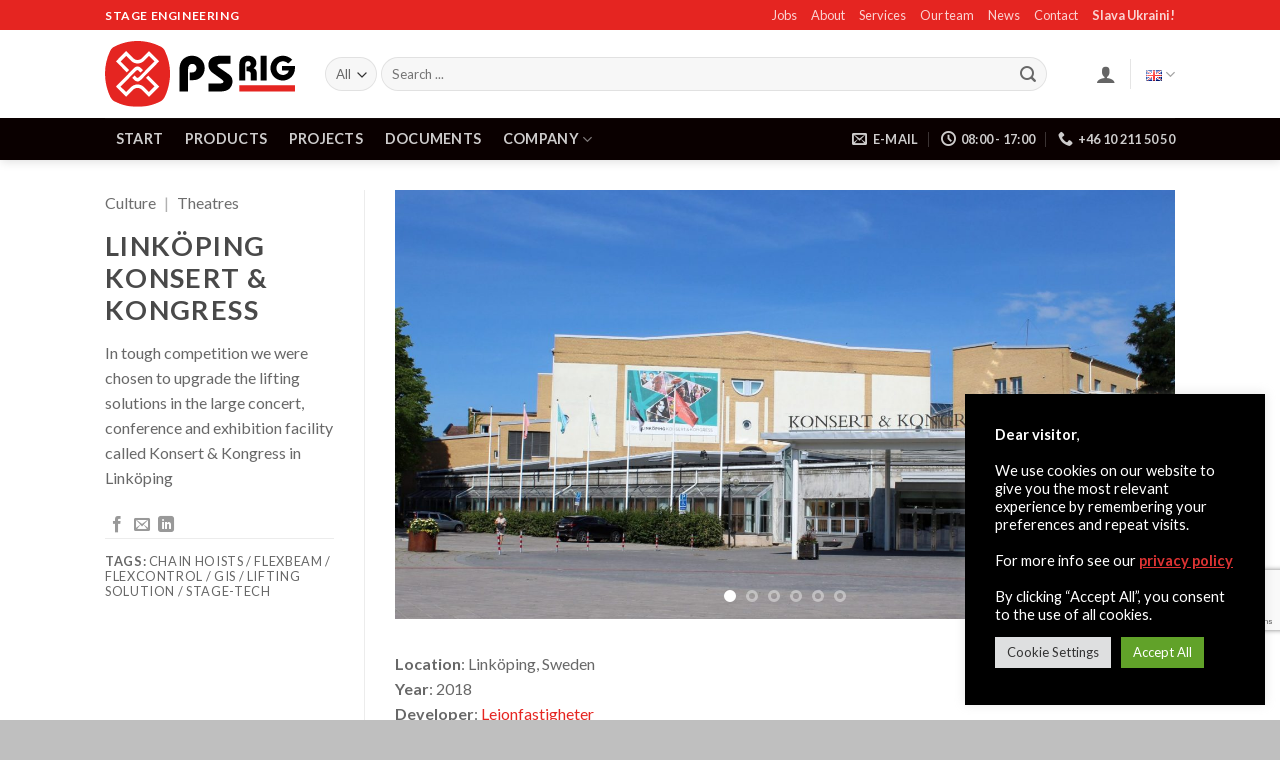

--- FILE ---
content_type: text/html; charset=UTF-8
request_url: https://psrig.com/featured_item/linkoping-konsert-kongress/
body_size: 30762
content:
<!DOCTYPE html>
<html lang="en-GB" class="loading-site no-js">
<head>
	<meta charset="UTF-8" />
	<link rel="profile" href="https://gmpg.org/xfn/11" />
	<link rel="pingback" href="https://psrig.com/xmlrpc.php" />

					<script>document.documentElement.className = document.documentElement.className + ' yes-js js_active js'</script>
			<script>(function(html){html.className = html.className.replace(/\bno-js\b/,'js')})(document.documentElement);</script>
<meta name='robots' content='index, follow, max-image-preview:large, max-snippet:-1, max-video-preview:-1' />
<meta name="viewport" content="width=device-width, initial-scale=1" />
	<!-- This site is optimized with the Yoast SEO plugin v26.8 - https://yoast.com/product/yoast-seo-wordpress/ -->
	<title>Linköping Konsert &amp; Kongress - PSRIG.com</title>
	<link rel="canonical" href="https://psrig.com/featured_item/linkoping-konsert-kongress/" />
	<meta property="og:locale" content="en_GB" />
	<meta property="og:type" content="article" />
	<meta property="og:title" content="Linköping Konsert &amp; Kongress - PSRIG.com" />
	<meta property="og:description" content="In tough competition we were chosen to upgrade the lifting solutions in the large concert, conference and exhibition facility called Konsert &amp; Kongress in Linköping" />
	<meta property="og:url" content="https://psrig.com/featured_item/linkoping-konsert-kongress/" />
	<meta property="og:site_name" content="PSRIG.com" />
	<meta property="article:publisher" content="https://www.facebook.com/psrigswe/" />
	<meta property="article:modified_time" content="2024-11-25T11:18:37+00:00" />
	<meta property="og:image" content="https://usercontent.one/wp/psrig.com/wp-content/uploads/2018/12/Konsert_och_Kongress_Linkoping-1.jpg?media=1768576912" />
	<meta property="og:image:width" content="2560" />
	<meta property="og:image:height" content="1438" />
	<meta property="og:image:type" content="image/jpeg" />
	<meta name="twitter:card" content="summary_large_image" />
	<meta name="twitter:site" content="@psrig_com" />
	<meta name="twitter:label1" content="Estimated reading time" />
	<meta name="twitter:data1" content="2 minutes" />
	<script type="application/ld+json" class="yoast-schema-graph">{"@context":"https://schema.org","@graph":[{"@type":"WebPage","@id":"https://psrig.com/featured_item/linkoping-konsert-kongress/","url":"https://psrig.com/featured_item/linkoping-konsert-kongress/","name":"Linköping Konsert & Kongress - PSRIG.com","isPartOf":{"@id":"https://psrig.com/#website"},"primaryImageOfPage":{"@id":"https://psrig.com/featured_item/linkoping-konsert-kongress/#primaryimage"},"image":{"@id":"https://psrig.com/featured_item/linkoping-konsert-kongress/#primaryimage"},"thumbnailUrl":"https://psrig.com/wp-content/uploads/2018/12/Konsert_och_Kongress_Linkoping-1.jpg","datePublished":"2018-12-15T19:49:12+00:00","dateModified":"2024-11-25T11:18:37+00:00","breadcrumb":{"@id":"https://psrig.com/featured_item/linkoping-konsert-kongress/#breadcrumb"},"inLanguage":"en-GB","potentialAction":[{"@type":"ReadAction","target":["https://psrig.com/featured_item/linkoping-konsert-kongress/"]}]},{"@type":"ImageObject","inLanguage":"en-GB","@id":"https://psrig.com/featured_item/linkoping-konsert-kongress/#primaryimage","url":"https://psrig.com/wp-content/uploads/2018/12/Konsert_och_Kongress_Linkoping-1.jpg","contentUrl":"https://psrig.com/wp-content/uploads/2018/12/Konsert_och_Kongress_Linkoping-1.jpg","width":2560,"height":1438},{"@type":"BreadcrumbList","@id":"https://psrig.com/featured_item/linkoping-konsert-kongress/#breadcrumb","itemListElement":[{"@type":"ListItem","position":1,"name":"Home","item":"https://psrig.com/"},{"@type":"ListItem","position":2,"name":"Portfolio","item":"https://psrig.com/featured_item/"},{"@type":"ListItem","position":3,"name":"Linköping Konsert &#038; Kongress"}]},{"@type":"WebSite","@id":"https://psrig.com/#website","url":"https://psrig.com/","name":"PSRIG.com","description":"Stage engineering","publisher":{"@id":"https://psrig.com/#organization"},"potentialAction":[{"@type":"SearchAction","target":{"@type":"EntryPoint","urlTemplate":"https://psrig.com/?s={search_term_string}"},"query-input":{"@type":"PropertyValueSpecification","valueRequired":true,"valueName":"search_term_string"}}],"inLanguage":"en-GB"},{"@type":"Organization","@id":"https://psrig.com/#organization","name":"Priebe-ScanRig AB (PSRIG)","url":"https://psrig.com/","logo":{"@type":"ImageObject","inLanguage":"en-GB","@id":"https://psrig.com/#/schema/logo/image/","url":"https://psrig.com/wp-content/uploads/2018/10/psrig-logo.png","contentUrl":"https://psrig.com/wp-content/uploads/2018/10/psrig-logo.png","width":1000,"height":287,"caption":"Priebe-ScanRig AB (PSRIG)"},"image":{"@id":"https://psrig.com/#/schema/logo/image/"},"sameAs":["https://www.facebook.com/psrigswe/","https://x.com/psrig_com","https://www.instagram.com/wearepsrig/","https://www.linkedin.com/company/13006410","https://www.youtube.com/channel/UC0chB1moja3RIVwRv09R-Jg"]}]}</script>
	<!-- / Yoast SEO plugin. -->


<link rel='dns-prefetch' href='//www.google.com' />
<link rel='dns-prefetch' href='//fonts.googleapis.com' />
<link href='https://fonts.gstatic.com' crossorigin rel='preconnect' />
<link rel='prefetch' href='https://usercontent.one/wp/psrig.com/wp-content/themes/flatsome/assets/js/flatsome.js?media=1768576912?ver=e2eddd6c228105dac048' />
<link rel='prefetch' href='https://usercontent.one/wp/psrig.com/wp-content/themes/flatsome/assets/js/chunk.slider.js?ver=3.20.4&media=1768576912' />
<link rel='prefetch' href='https://usercontent.one/wp/psrig.com/wp-content/themes/flatsome/assets/js/chunk.popups.js?ver=3.20.4&media=1768576912' />
<link rel='prefetch' href='https://usercontent.one/wp/psrig.com/wp-content/themes/flatsome/assets/js/chunk.tooltips.js?ver=3.20.4&media=1768576912' />
<link rel='prefetch' href='https://usercontent.one/wp/psrig.com/wp-content/themes/flatsome/assets/js/woocommerce.js?media=1768576912?ver=1c9be63d628ff7c3ff4c' />
<link rel="alternate" type="application/rss+xml" title="PSRIG.com &raquo; Feed" href="https://psrig.com/feed/" />
<link rel="alternate" type="application/rss+xml" title="PSRIG.com &raquo; Comments Feed" href="https://psrig.com/comments/feed/" />
<link rel="alternate" type="application/rss+xml" title="PSRIG.com &raquo; Linköping Konsert &#038; Kongress Comments Feed" href="https://psrig.com/featured_item/linkoping-konsert-kongress/feed/" />
<link rel="alternate" title="oEmbed (JSON)" type="application/json+oembed" href="https://psrig.com/wp-json/oembed/1.0/embed?url=https%3A%2F%2Fpsrig.com%2Ffeatured_item%2Flinkoping-konsert-kongress%2F&#038;lang=en" />
<link rel="alternate" title="oEmbed (XML)" type="text/xml+oembed" href="https://psrig.com/wp-json/oembed/1.0/embed?url=https%3A%2F%2Fpsrig.com%2Ffeatured_item%2Flinkoping-konsert-kongress%2F&#038;format=xml&#038;lang=en" />
<style id='wp-img-auto-sizes-contain-inline-css' type='text/css'>
img:is([sizes=auto i],[sizes^="auto," i]){contain-intrinsic-size:3000px 1500px}
/*# sourceURL=wp-img-auto-sizes-contain-inline-css */
</style>
<style id='wp-emoji-styles-inline-css' type='text/css'>

	img.wp-smiley, img.emoji {
		display: inline !important;
		border: none !important;
		box-shadow: none !important;
		height: 1em !important;
		width: 1em !important;
		margin: 0 0.07em !important;
		vertical-align: -0.1em !important;
		background: none !important;
		padding: 0 !important;
	}
/*# sourceURL=wp-emoji-styles-inline-css */
</style>
<style id='wp-block-library-inline-css' type='text/css'>
:root{--wp-block-synced-color:#7a00df;--wp-block-synced-color--rgb:122,0,223;--wp-bound-block-color:var(--wp-block-synced-color);--wp-editor-canvas-background:#ddd;--wp-admin-theme-color:#007cba;--wp-admin-theme-color--rgb:0,124,186;--wp-admin-theme-color-darker-10:#006ba1;--wp-admin-theme-color-darker-10--rgb:0,107,160.5;--wp-admin-theme-color-darker-20:#005a87;--wp-admin-theme-color-darker-20--rgb:0,90,135;--wp-admin-border-width-focus:2px}@media (min-resolution:192dpi){:root{--wp-admin-border-width-focus:1.5px}}.wp-element-button{cursor:pointer}:root .has-very-light-gray-background-color{background-color:#eee}:root .has-very-dark-gray-background-color{background-color:#313131}:root .has-very-light-gray-color{color:#eee}:root .has-very-dark-gray-color{color:#313131}:root .has-vivid-green-cyan-to-vivid-cyan-blue-gradient-background{background:linear-gradient(135deg,#00d084,#0693e3)}:root .has-purple-crush-gradient-background{background:linear-gradient(135deg,#34e2e4,#4721fb 50%,#ab1dfe)}:root .has-hazy-dawn-gradient-background{background:linear-gradient(135deg,#faaca8,#dad0ec)}:root .has-subdued-olive-gradient-background{background:linear-gradient(135deg,#fafae1,#67a671)}:root .has-atomic-cream-gradient-background{background:linear-gradient(135deg,#fdd79a,#004a59)}:root .has-nightshade-gradient-background{background:linear-gradient(135deg,#330968,#31cdcf)}:root .has-midnight-gradient-background{background:linear-gradient(135deg,#020381,#2874fc)}:root{--wp--preset--font-size--normal:16px;--wp--preset--font-size--huge:42px}.has-regular-font-size{font-size:1em}.has-larger-font-size{font-size:2.625em}.has-normal-font-size{font-size:var(--wp--preset--font-size--normal)}.has-huge-font-size{font-size:var(--wp--preset--font-size--huge)}.has-text-align-center{text-align:center}.has-text-align-left{text-align:left}.has-text-align-right{text-align:right}.has-fit-text{white-space:nowrap!important}#end-resizable-editor-section{display:none}.aligncenter{clear:both}.items-justified-left{justify-content:flex-start}.items-justified-center{justify-content:center}.items-justified-right{justify-content:flex-end}.items-justified-space-between{justify-content:space-between}.screen-reader-text{border:0;clip-path:inset(50%);height:1px;margin:-1px;overflow:hidden;padding:0;position:absolute;width:1px;word-wrap:normal!important}.screen-reader-text:focus{background-color:#ddd;clip-path:none;color:#444;display:block;font-size:1em;height:auto;left:5px;line-height:normal;padding:15px 23px 14px;text-decoration:none;top:5px;width:auto;z-index:100000}html :where(.has-border-color){border-style:solid}html :where([style*=border-top-color]){border-top-style:solid}html :where([style*=border-right-color]){border-right-style:solid}html :where([style*=border-bottom-color]){border-bottom-style:solid}html :where([style*=border-left-color]){border-left-style:solid}html :where([style*=border-width]){border-style:solid}html :where([style*=border-top-width]){border-top-style:solid}html :where([style*=border-right-width]){border-right-style:solid}html :where([style*=border-bottom-width]){border-bottom-style:solid}html :where([style*=border-left-width]){border-left-style:solid}html :where(img[class*=wp-image-]){height:auto;max-width:100%}:where(figure){margin:0 0 1em}html :where(.is-position-sticky){--wp-admin--admin-bar--position-offset:var(--wp-admin--admin-bar--height,0px)}@media screen and (max-width:600px){html :where(.is-position-sticky){--wp-admin--admin-bar--position-offset:0px}}

/*# sourceURL=wp-block-library-inline-css */
</style><link rel='stylesheet' id='wc-blocks-style-css' href='https://usercontent.one/wp/psrig.com/wp-content/plugins/woocommerce/assets/client/blocks/wc-blocks.css?ver=wc-10.4.3&media=1768576912' type='text/css' media='all' />
<style id='global-styles-inline-css' type='text/css'>
:root{--wp--preset--aspect-ratio--square: 1;--wp--preset--aspect-ratio--4-3: 4/3;--wp--preset--aspect-ratio--3-4: 3/4;--wp--preset--aspect-ratio--3-2: 3/2;--wp--preset--aspect-ratio--2-3: 2/3;--wp--preset--aspect-ratio--16-9: 16/9;--wp--preset--aspect-ratio--9-16: 9/16;--wp--preset--color--black: #000000;--wp--preset--color--cyan-bluish-gray: #abb8c3;--wp--preset--color--white: #ffffff;--wp--preset--color--pale-pink: #f78da7;--wp--preset--color--vivid-red: #cf2e2e;--wp--preset--color--luminous-vivid-orange: #ff6900;--wp--preset--color--luminous-vivid-amber: #fcb900;--wp--preset--color--light-green-cyan: #7bdcb5;--wp--preset--color--vivid-green-cyan: #00d084;--wp--preset--color--pale-cyan-blue: #8ed1fc;--wp--preset--color--vivid-cyan-blue: #0693e3;--wp--preset--color--vivid-purple: #9b51e0;--wp--preset--color--primary: #e52521;--wp--preset--color--secondary: #000000;--wp--preset--color--success: #81d742;--wp--preset--color--alert: #dd3333;--wp--preset--gradient--vivid-cyan-blue-to-vivid-purple: linear-gradient(135deg,rgb(6,147,227) 0%,rgb(155,81,224) 100%);--wp--preset--gradient--light-green-cyan-to-vivid-green-cyan: linear-gradient(135deg,rgb(122,220,180) 0%,rgb(0,208,130) 100%);--wp--preset--gradient--luminous-vivid-amber-to-luminous-vivid-orange: linear-gradient(135deg,rgb(252,185,0) 0%,rgb(255,105,0) 100%);--wp--preset--gradient--luminous-vivid-orange-to-vivid-red: linear-gradient(135deg,rgb(255,105,0) 0%,rgb(207,46,46) 100%);--wp--preset--gradient--very-light-gray-to-cyan-bluish-gray: linear-gradient(135deg,rgb(238,238,238) 0%,rgb(169,184,195) 100%);--wp--preset--gradient--cool-to-warm-spectrum: linear-gradient(135deg,rgb(74,234,220) 0%,rgb(151,120,209) 20%,rgb(207,42,186) 40%,rgb(238,44,130) 60%,rgb(251,105,98) 80%,rgb(254,248,76) 100%);--wp--preset--gradient--blush-light-purple: linear-gradient(135deg,rgb(255,206,236) 0%,rgb(152,150,240) 100%);--wp--preset--gradient--blush-bordeaux: linear-gradient(135deg,rgb(254,205,165) 0%,rgb(254,45,45) 50%,rgb(107,0,62) 100%);--wp--preset--gradient--luminous-dusk: linear-gradient(135deg,rgb(255,203,112) 0%,rgb(199,81,192) 50%,rgb(65,88,208) 100%);--wp--preset--gradient--pale-ocean: linear-gradient(135deg,rgb(255,245,203) 0%,rgb(182,227,212) 50%,rgb(51,167,181) 100%);--wp--preset--gradient--electric-grass: linear-gradient(135deg,rgb(202,248,128) 0%,rgb(113,206,126) 100%);--wp--preset--gradient--midnight: linear-gradient(135deg,rgb(2,3,129) 0%,rgb(40,116,252) 100%);--wp--preset--font-size--small: 13px;--wp--preset--font-size--medium: 20px;--wp--preset--font-size--large: 36px;--wp--preset--font-size--x-large: 42px;--wp--preset--spacing--20: 0.44rem;--wp--preset--spacing--30: 0.67rem;--wp--preset--spacing--40: 1rem;--wp--preset--spacing--50: 1.5rem;--wp--preset--spacing--60: 2.25rem;--wp--preset--spacing--70: 3.38rem;--wp--preset--spacing--80: 5.06rem;--wp--preset--shadow--natural: 6px 6px 9px rgba(0, 0, 0, 0.2);--wp--preset--shadow--deep: 12px 12px 50px rgba(0, 0, 0, 0.4);--wp--preset--shadow--sharp: 6px 6px 0px rgba(0, 0, 0, 0.2);--wp--preset--shadow--outlined: 6px 6px 0px -3px rgb(255, 255, 255), 6px 6px rgb(0, 0, 0);--wp--preset--shadow--crisp: 6px 6px 0px rgb(0, 0, 0);}:where(body) { margin: 0; }.wp-site-blocks > .alignleft { float: left; margin-right: 2em; }.wp-site-blocks > .alignright { float: right; margin-left: 2em; }.wp-site-blocks > .aligncenter { justify-content: center; margin-left: auto; margin-right: auto; }:where(.is-layout-flex){gap: 0.5em;}:where(.is-layout-grid){gap: 0.5em;}.is-layout-flow > .alignleft{float: left;margin-inline-start: 0;margin-inline-end: 2em;}.is-layout-flow > .alignright{float: right;margin-inline-start: 2em;margin-inline-end: 0;}.is-layout-flow > .aligncenter{margin-left: auto !important;margin-right: auto !important;}.is-layout-constrained > .alignleft{float: left;margin-inline-start: 0;margin-inline-end: 2em;}.is-layout-constrained > .alignright{float: right;margin-inline-start: 2em;margin-inline-end: 0;}.is-layout-constrained > .aligncenter{margin-left: auto !important;margin-right: auto !important;}.is-layout-constrained > :where(:not(.alignleft):not(.alignright):not(.alignfull)){margin-left: auto !important;margin-right: auto !important;}body .is-layout-flex{display: flex;}.is-layout-flex{flex-wrap: wrap;align-items: center;}.is-layout-flex > :is(*, div){margin: 0;}body .is-layout-grid{display: grid;}.is-layout-grid > :is(*, div){margin: 0;}body{padding-top: 0px;padding-right: 0px;padding-bottom: 0px;padding-left: 0px;}a:where(:not(.wp-element-button)){text-decoration: none;}:root :where(.wp-element-button, .wp-block-button__link){background-color: #32373c;border-width: 0;color: #fff;font-family: inherit;font-size: inherit;font-style: inherit;font-weight: inherit;letter-spacing: inherit;line-height: inherit;padding-top: calc(0.667em + 2px);padding-right: calc(1.333em + 2px);padding-bottom: calc(0.667em + 2px);padding-left: calc(1.333em + 2px);text-decoration: none;text-transform: inherit;}.has-black-color{color: var(--wp--preset--color--black) !important;}.has-cyan-bluish-gray-color{color: var(--wp--preset--color--cyan-bluish-gray) !important;}.has-white-color{color: var(--wp--preset--color--white) !important;}.has-pale-pink-color{color: var(--wp--preset--color--pale-pink) !important;}.has-vivid-red-color{color: var(--wp--preset--color--vivid-red) !important;}.has-luminous-vivid-orange-color{color: var(--wp--preset--color--luminous-vivid-orange) !important;}.has-luminous-vivid-amber-color{color: var(--wp--preset--color--luminous-vivid-amber) !important;}.has-light-green-cyan-color{color: var(--wp--preset--color--light-green-cyan) !important;}.has-vivid-green-cyan-color{color: var(--wp--preset--color--vivid-green-cyan) !important;}.has-pale-cyan-blue-color{color: var(--wp--preset--color--pale-cyan-blue) !important;}.has-vivid-cyan-blue-color{color: var(--wp--preset--color--vivid-cyan-blue) !important;}.has-vivid-purple-color{color: var(--wp--preset--color--vivid-purple) !important;}.has-primary-color{color: var(--wp--preset--color--primary) !important;}.has-secondary-color{color: var(--wp--preset--color--secondary) !important;}.has-success-color{color: var(--wp--preset--color--success) !important;}.has-alert-color{color: var(--wp--preset--color--alert) !important;}.has-black-background-color{background-color: var(--wp--preset--color--black) !important;}.has-cyan-bluish-gray-background-color{background-color: var(--wp--preset--color--cyan-bluish-gray) !important;}.has-white-background-color{background-color: var(--wp--preset--color--white) !important;}.has-pale-pink-background-color{background-color: var(--wp--preset--color--pale-pink) !important;}.has-vivid-red-background-color{background-color: var(--wp--preset--color--vivid-red) !important;}.has-luminous-vivid-orange-background-color{background-color: var(--wp--preset--color--luminous-vivid-orange) !important;}.has-luminous-vivid-amber-background-color{background-color: var(--wp--preset--color--luminous-vivid-amber) !important;}.has-light-green-cyan-background-color{background-color: var(--wp--preset--color--light-green-cyan) !important;}.has-vivid-green-cyan-background-color{background-color: var(--wp--preset--color--vivid-green-cyan) !important;}.has-pale-cyan-blue-background-color{background-color: var(--wp--preset--color--pale-cyan-blue) !important;}.has-vivid-cyan-blue-background-color{background-color: var(--wp--preset--color--vivid-cyan-blue) !important;}.has-vivid-purple-background-color{background-color: var(--wp--preset--color--vivid-purple) !important;}.has-primary-background-color{background-color: var(--wp--preset--color--primary) !important;}.has-secondary-background-color{background-color: var(--wp--preset--color--secondary) !important;}.has-success-background-color{background-color: var(--wp--preset--color--success) !important;}.has-alert-background-color{background-color: var(--wp--preset--color--alert) !important;}.has-black-border-color{border-color: var(--wp--preset--color--black) !important;}.has-cyan-bluish-gray-border-color{border-color: var(--wp--preset--color--cyan-bluish-gray) !important;}.has-white-border-color{border-color: var(--wp--preset--color--white) !important;}.has-pale-pink-border-color{border-color: var(--wp--preset--color--pale-pink) !important;}.has-vivid-red-border-color{border-color: var(--wp--preset--color--vivid-red) !important;}.has-luminous-vivid-orange-border-color{border-color: var(--wp--preset--color--luminous-vivid-orange) !important;}.has-luminous-vivid-amber-border-color{border-color: var(--wp--preset--color--luminous-vivid-amber) !important;}.has-light-green-cyan-border-color{border-color: var(--wp--preset--color--light-green-cyan) !important;}.has-vivid-green-cyan-border-color{border-color: var(--wp--preset--color--vivid-green-cyan) !important;}.has-pale-cyan-blue-border-color{border-color: var(--wp--preset--color--pale-cyan-blue) !important;}.has-vivid-cyan-blue-border-color{border-color: var(--wp--preset--color--vivid-cyan-blue) !important;}.has-vivid-purple-border-color{border-color: var(--wp--preset--color--vivid-purple) !important;}.has-primary-border-color{border-color: var(--wp--preset--color--primary) !important;}.has-secondary-border-color{border-color: var(--wp--preset--color--secondary) !important;}.has-success-border-color{border-color: var(--wp--preset--color--success) !important;}.has-alert-border-color{border-color: var(--wp--preset--color--alert) !important;}.has-vivid-cyan-blue-to-vivid-purple-gradient-background{background: var(--wp--preset--gradient--vivid-cyan-blue-to-vivid-purple) !important;}.has-light-green-cyan-to-vivid-green-cyan-gradient-background{background: var(--wp--preset--gradient--light-green-cyan-to-vivid-green-cyan) !important;}.has-luminous-vivid-amber-to-luminous-vivid-orange-gradient-background{background: var(--wp--preset--gradient--luminous-vivid-amber-to-luminous-vivid-orange) !important;}.has-luminous-vivid-orange-to-vivid-red-gradient-background{background: var(--wp--preset--gradient--luminous-vivid-orange-to-vivid-red) !important;}.has-very-light-gray-to-cyan-bluish-gray-gradient-background{background: var(--wp--preset--gradient--very-light-gray-to-cyan-bluish-gray) !important;}.has-cool-to-warm-spectrum-gradient-background{background: var(--wp--preset--gradient--cool-to-warm-spectrum) !important;}.has-blush-light-purple-gradient-background{background: var(--wp--preset--gradient--blush-light-purple) !important;}.has-blush-bordeaux-gradient-background{background: var(--wp--preset--gradient--blush-bordeaux) !important;}.has-luminous-dusk-gradient-background{background: var(--wp--preset--gradient--luminous-dusk) !important;}.has-pale-ocean-gradient-background{background: var(--wp--preset--gradient--pale-ocean) !important;}.has-electric-grass-gradient-background{background: var(--wp--preset--gradient--electric-grass) !important;}.has-midnight-gradient-background{background: var(--wp--preset--gradient--midnight) !important;}.has-small-font-size{font-size: var(--wp--preset--font-size--small) !important;}.has-medium-font-size{font-size: var(--wp--preset--font-size--medium) !important;}.has-large-font-size{font-size: var(--wp--preset--font-size--large) !important;}.has-x-large-font-size{font-size: var(--wp--preset--font-size--x-large) !important;}
/*# sourceURL=global-styles-inline-css */
</style>

<link rel='stylesheet' id='contact-form-7-css' href='https://usercontent.one/wp/psrig.com/wp-content/plugins/contact-form-7/includes/css/styles.css?ver=6.1.4&media=1768576912' type='text/css' media='all' />
<link rel='stylesheet' id='cookie-law-info-css' href='https://usercontent.one/wp/psrig.com/wp-content/plugins/cookie-law-info/legacy/public/css/cookie-law-info-public.css?ver=3.4.0&media=1768576912' type='text/css' media='all' />
<link rel='stylesheet' id='cookie-law-info-gdpr-css' href='https://usercontent.one/wp/psrig.com/wp-content/plugins/cookie-law-info/legacy/public/css/cookie-law-info-gdpr.css?ver=3.4.0&media=1768576912' type='text/css' media='all' />
<style id='woocommerce-inline-inline-css' type='text/css'>
.woocommerce form .form-row .required { visibility: visible; }
/*# sourceURL=woocommerce-inline-inline-css */
</style>
<link rel='stylesheet' id='flatsome-woocommerce-wishlist-css' href='https://usercontent.one/wp/psrig.com/wp-content/themes/flatsome/inc/integrations/wc-yith-wishlist/wishlist.css?ver=3.20.4&media=1768576912' type='text/css' media='all' />
<link rel='stylesheet' id='flatsome-main-css' href='https://usercontent.one/wp/psrig.com/wp-content/themes/flatsome/assets/css/flatsome.css?ver=3.20.4&media=1768576912' type='text/css' media='all' />
<style id='flatsome-main-inline-css' type='text/css'>
@font-face {
				font-family: "fl-icons";
				font-display: block;
				src: url(https://usercontent.one/wp/psrig.com/wp-content/themes/flatsome/assets/css/icons/fl-icons.eot?v=3.20.4&media=1768576912);
				src:
					url(https://usercontent.one/wp/psrig.com/wp-content/themes/flatsome/assets/css/icons/fl-icons.eot?media=1768576912#iefix?v=3.20.4) format("embedded-opentype"),
					url(https://usercontent.one/wp/psrig.com/wp-content/themes/flatsome/assets/css/icons/fl-icons.woff2?v=3.20.4&media=1768576912) format("woff2"),
					url(https://usercontent.one/wp/psrig.com/wp-content/themes/flatsome/assets/css/icons/fl-icons.ttf?v=3.20.4&media=1768576912) format("truetype"),
					url(https://usercontent.one/wp/psrig.com/wp-content/themes/flatsome/assets/css/icons/fl-icons.woff?v=3.20.4&media=1768576912) format("woff"),
					url(https://usercontent.one/wp/psrig.com/wp-content/themes/flatsome/assets/css/icons/fl-icons.svg?v=3.20.4&media=1768576912#fl-icons) format("svg");
			}
/*# sourceURL=flatsome-main-inline-css */
</style>
<link rel='stylesheet' id='flatsome-shop-css' href='https://usercontent.one/wp/psrig.com/wp-content/themes/flatsome/assets/css/flatsome-shop.css?ver=3.20.4&media=1768576912' type='text/css' media='all' />
<link rel='stylesheet' id='flatsome-style-css' href='https://usercontent.one/wp/psrig.com/wp-content/themes/flatsome-child/style.css?ver=3.0&media=1768576912' type='text/css' media='all' />
<link rel='stylesheet' id='flatsome-googlefonts-css' href='//fonts.googleapis.com/css?family=Lato%3Aregular%2C700%2Cregular%2C700%7CDancing+Script%3Aregular%2Cregular&#038;display=swap&#038;ver=3.9' type='text/css' media='all' />
<script type="text/javascript" src="https://psrig.com/wp-includes/js/jquery/jquery.min.js?ver=3.7.1" id="jquery-core-js"></script>
<script type="text/javascript" src="https://psrig.com/wp-includes/js/jquery/jquery-migrate.min.js?ver=3.4.1" id="jquery-migrate-js"></script>
<script type="text/javascript" id="cookie-law-info-js-extra">
/* <![CDATA[ */
var Cli_Data = {"nn_cookie_ids":["cookies.js","CookieLawInfoConsent","cookielawinfo-checkbox-advertisement","mailchimp_landing_site"],"cookielist":[],"non_necessary_cookies":{"necessary":["CookieLawInfoConsent"],"functional":["mailchimp_landing_site"],"others":["cookies.js"]},"ccpaEnabled":"","ccpaRegionBased":"","ccpaBarEnabled":"","strictlyEnabled":["necessary","obligatoire"],"ccpaType":"gdpr","js_blocking":"1","custom_integration":"","triggerDomRefresh":"","secure_cookies":""};
var cli_cookiebar_settings = {"animate_speed_hide":"500","animate_speed_show":"500","background":"#000000","border":"#b1a6a6c2","border_on":"","button_1_button_colour":"#61a229","button_1_button_hover":"#4e8221","button_1_link_colour":"#fff","button_1_as_button":"1","button_1_new_win":"","button_2_button_colour":"#333","button_2_button_hover":"#292929","button_2_link_colour":"#dd3333","button_2_as_button":"","button_2_hidebar":"","button_3_button_colour":"#dedfe0","button_3_button_hover":"#b2b2b3","button_3_link_colour":"#333333","button_3_as_button":"1","button_3_new_win":"","button_4_button_colour":"#dedfe0","button_4_button_hover":"#b2b2b3","button_4_link_colour":"#333333","button_4_as_button":"1","button_7_button_colour":"#61a229","button_7_button_hover":"#4e8221","button_7_link_colour":"#fff","button_7_as_button":"1","button_7_new_win":"","font_family":"inherit","header_fix":"","notify_animate_hide":"1","notify_animate_show":"","notify_div_id":"#cookie-law-info-bar","notify_position_horizontal":"right","notify_position_vertical":"bottom","scroll_close":"","scroll_close_reload":"","accept_close_reload":"","reject_close_reload":"","showagain_tab":"","showagain_background":"#fff","showagain_border":"#000","showagain_div_id":"#cookie-law-info-again","showagain_x_position":"100px","text":"#ffffff","show_once_yn":"","show_once":"10000","logging_on":"","as_popup":"","popup_overlay":"","bar_heading_text":"","cookie_bar_as":"widget","popup_showagain_position":"bottom-right","widget_position":"right"};
var log_object = {"ajax_url":"https://psrig.com/wp-admin/admin-ajax.php"};
//# sourceURL=cookie-law-info-js-extra
/* ]]> */
</script>
<script type="text/javascript" src="https://usercontent.one/wp/psrig.com/wp-content/plugins/cookie-law-info/legacy/public/js/cookie-law-info-public.js?ver=3.4.0&media=1768576912" id="cookie-law-info-js"></script>
<script type="text/javascript" src="https://usercontent.one/wp/psrig.com/wp-content/plugins/recaptcha-woo/js/rcfwc.js?ver=1.0&media=1768576912" id="rcfwc-js-js" defer="defer" data-wp-strategy="defer"></script>
<script type="text/javascript" src="https://www.google.com/recaptcha/api.js?hl=en_GB" id="recaptcha-js" defer="defer" data-wp-strategy="defer"></script>
<script type="text/javascript" src="https://usercontent.one/wp/psrig.com/wp-content/plugins/woocommerce/assets/js/jquery-blockui/jquery.blockUI.min.js?ver=2.7.0-wc.10.4.3&media=1768576912" id="wc-jquery-blockui-js" data-wp-strategy="defer"></script>
<script type="text/javascript" id="wc-add-to-cart-js-extra">
/* <![CDATA[ */
var wc_add_to_cart_params = {"ajax_url":"/wp-admin/admin-ajax.php","wc_ajax_url":"/?wc-ajax=%%endpoint%%","i18n_view_cart":"View basket","cart_url":"https://psrig.com/cart/","is_cart":"","cart_redirect_after_add":"no"};
//# sourceURL=wc-add-to-cart-js-extra
/* ]]> */
</script>
<script type="text/javascript" src="https://usercontent.one/wp/psrig.com/wp-content/plugins/woocommerce/assets/js/frontend/add-to-cart.min.js?ver=10.4.3&media=1768576912" id="wc-add-to-cart-js" defer="defer" data-wp-strategy="defer"></script>
<script type="text/javascript" src="https://usercontent.one/wp/psrig.com/wp-content/plugins/woocommerce/assets/js/js-cookie/js.cookie.min.js?ver=2.1.4-wc.10.4.3&media=1768576912" id="wc-js-cookie-js" data-wp-strategy="defer"></script>
<link rel="https://api.w.org/" href="https://psrig.com/wp-json/" /><style>[class*=" icon-oc-"],[class^=icon-oc-]{speak:none;font-style:normal;font-weight:400;font-variant:normal;text-transform:none;line-height:1;-webkit-font-smoothing:antialiased;-moz-osx-font-smoothing:grayscale}.icon-oc-one-com-white-32px-fill:before{content:"901"}.icon-oc-one-com:before{content:"900"}#one-com-icon,.toplevel_page_onecom-wp .wp-menu-image{speak:none;display:flex;align-items:center;justify-content:center;text-transform:none;line-height:1;-webkit-font-smoothing:antialiased;-moz-osx-font-smoothing:grayscale}.onecom-wp-admin-bar-item>a,.toplevel_page_onecom-wp>.wp-menu-name{font-size:16px;font-weight:400;line-height:1}.toplevel_page_onecom-wp>.wp-menu-name img{width:69px;height:9px;}.wp-submenu-wrap.wp-submenu>.wp-submenu-head>img{width:88px;height:auto}.onecom-wp-admin-bar-item>a img{height:7px!important}.onecom-wp-admin-bar-item>a img,.toplevel_page_onecom-wp>.wp-menu-name img{opacity:.8}.onecom-wp-admin-bar-item.hover>a img,.toplevel_page_onecom-wp.wp-has-current-submenu>.wp-menu-name img,li.opensub>a.toplevel_page_onecom-wp>.wp-menu-name img{opacity:1}#one-com-icon:before,.onecom-wp-admin-bar-item>a:before,.toplevel_page_onecom-wp>.wp-menu-image:before{content:'';position:static!important;background-color:rgba(240,245,250,.4);border-radius:102px;width:18px;height:18px;padding:0!important}.onecom-wp-admin-bar-item>a:before{width:14px;height:14px}.onecom-wp-admin-bar-item.hover>a:before,.toplevel_page_onecom-wp.opensub>a>.wp-menu-image:before,.toplevel_page_onecom-wp.wp-has-current-submenu>.wp-menu-image:before{background-color:#76b82a}.onecom-wp-admin-bar-item>a{display:inline-flex!important;align-items:center;justify-content:center}#one-com-logo-wrapper{font-size:4em}#one-com-icon{vertical-align:middle}.imagify-welcome{display:none !important;}</style>	<noscript><style>.woocommerce-product-gallery{ opacity: 1 !important; }</style></noscript>
	<link rel="icon" href="https://usercontent.one/wp/psrig.com/wp-content/uploads/2018/10/cropped-icon-32x32.png?media=1768576912" sizes="32x32" />
<link rel="icon" href="https://usercontent.one/wp/psrig.com/wp-content/uploads/2018/10/cropped-icon-192x192.png?media=1768576912" sizes="192x192" />
<link rel="apple-touch-icon" href="https://usercontent.one/wp/psrig.com/wp-content/uploads/2018/10/cropped-icon-180x180.png?media=1768576912" />
<meta name="msapplication-TileImage" content="https://usercontent.one/wp/psrig.com/wp-content/uploads/2018/10/cropped-icon-270x270.png?media=1768576912" />
<style id="custom-css" type="text/css">:root {--primary-color: #e52521;--fs-color-primary: #e52521;--fs-color-secondary: #000000;--fs-color-success: #81d742;--fs-color-alert: #dd3333;--fs-color-base: #686868;--fs-experimental-link-color: #e52521;--fs-experimental-link-color-hover: #000000;}.tooltipster-base {--tooltip-color: #fff;--tooltip-bg-color: #000;}.off-canvas-right .mfp-content, .off-canvas-left .mfp-content {--drawer-width: 300px;}.off-canvas .mfp-content.off-canvas-cart {--drawer-width: 360px;}html{background-color:#bfbfbf!important;}.container-width, .full-width .ubermenu-nav, .container, .row{max-width: 1100px}.row.row-collapse{max-width: 1070px}.row.row-small{max-width: 1092.5px}.row.row-large{max-width: 1130px}.header-main{height: 88px}#logo img{max-height: 88px}#logo{width:190px;}.header-bottom{min-height: 30px}.header-top{min-height: 30px}.transparent .header-main{height: 120px}.transparent #logo img{max-height: 120px}.has-transparent + .page-title:first-of-type,.has-transparent + #main > .page-title,.has-transparent + #main > div > .page-title,.has-transparent + #main .page-header-wrapper:first-of-type .page-title{padding-top: 200px;}.header.show-on-scroll,.stuck .header-main{height:82px!important}.stuck #logo img{max-height: 82px!important}.search-form{ width: 94%;}.header-bg-color {background-color: rgba(255,255,255,0.9)}.header-bottom {background-color: #0a0000}.top-bar-nav > li > a{line-height: 15px }.header-main .nav > li > a{line-height: 12px }.stuck .header-main .nav > li > a{line-height: 50px }.header-bottom-nav > li > a{line-height: 42px }@media (max-width: 549px) {.header-main{height: 84px}#logo img{max-height: 84px}}.main-menu-overlay{background-color: rgba(0,0,0,0.73)}.nav-dropdown{border-radius:5px}.nav-dropdown{font-size:90%}.nav-dropdown-has-arrow li.has-dropdown:after{border-bottom-color: #e52521;}.nav .nav-dropdown{background-color: #e52521}.header-top{background-color:#e52521!important;}h1,h2,h3,h4,h5,h6,.heading-font{color: #494949;}body{font-size: 100%;}@media screen and (max-width: 549px){body{font-size: 110%;}}body{font-family: Lato, sans-serif;}body {font-weight: 400;font-style: normal;}.nav > li > a {font-family: Lato, sans-serif;}.mobile-sidebar-levels-2 .nav > li > ul > li > a {font-family: Lato, sans-serif;}.nav > li > a,.mobile-sidebar-levels-2 .nav > li > ul > li > a {font-weight: 700;font-style: normal;}h1,h2,h3,h4,h5,h6,.heading-font, .off-canvas-center .nav-sidebar.nav-vertical > li > a{font-family: Lato, sans-serif;}h1,h2,h3,h4,h5,h6,.heading-font,.banner h1,.banner h2 {font-weight: 700;font-style: normal;}.alt-font{font-family: "Dancing Script", sans-serif;}.alt-font {font-weight: 400!important;font-style: normal!important;}.shop-page-title.featured-title .title-overlay{background-color: rgba(79,79,79,0);}.has-equal-box-heights .box-image {padding-top: 125%;}.shop-page-title.featured-title .title-bg{background-image: url(https://usercontent.one/wp/psrig.com/wp-content/uploads/2020/03/AdobeStock_314478006-scaled.jpeg?media=1768576912);}@media screen and (min-width: 550px){.products .box-vertical .box-image{min-width: 247px!important;width: 247px!important;}}.footer-1{background-color: #efefef}.footer-2{background-color: #777777}.absolute-footer, html{background-color: #4c4c4c}.header-vertical-menu__opener{height: 12px}.header-vertical-menu__opener {width: 160px}.header-vertical-menu__fly-out {width: 150px}.nav-vertical-fly-out > li + li {border-top-width: 1px; border-top-style: solid;}/* Custom CSS */.button-no-bottom-margin {margin-bottom: 0 !important;} .black-link a{color: #555 !important;} .fancy-underline:after { background: url("https://usercontent.one/wp/psrig.com/wp-content/uploads/img/underline-red.png?media=1768576912") 50% top no-repeat;}.grecaptcha-badge {bottom: 90px !important;}#masthead .header-language-dropdown > a:first-child {font-size: 0;}.postid-16 img.mfp-img {width: 1500px;}.label-new.menu-item > a:after{content:"New";}.label-hot.menu-item > a:after{content:"Hot";}.label-sale.menu-item > a:after{content:"Sale";}.label-popular.menu-item > a:after{content:"Popular";}</style><link rel='stylesheet' id='cookie-law-info-table-css' href='https://usercontent.one/wp/psrig.com/wp-content/plugins/cookie-law-info/legacy/public/css/cookie-law-info-table.css?ver=3.4.0&media=1768576912' type='text/css' media='all' />
<link rel='stylesheet' id='dashicons-css' href='https://psrig.com/wp-includes/css/dashicons.min.css?ver=1c4beac9424b46ebc1950f1948895a3f' type='text/css' media='all' />
<style id='dashicons-inline-css' type='text/css'>
[data-font="Dashicons"]:before {font-family: 'Dashicons' !important;content: attr(data-icon) !important;speak: none !important;font-weight: normal !important;font-variant: normal !important;text-transform: none !important;line-height: 1 !important;font-style: normal !important;-webkit-font-smoothing: antialiased !important;-moz-osx-font-smoothing: grayscale !important;}
/*# sourceURL=dashicons-inline-css */
</style>
</head>

<body data-rsssl=1 class="wp-singular featured_item-template-default single single-featured_item postid-2913 wp-theme-flatsome wp-child-theme-flatsome-child theme-flatsome woocommerce-no-js full-width header-shadow lightbox nav-dropdown-has-arrow nav-dropdown-has-shadow catalog-mode featured-item-category-culture featured-item-category-theatres featured-item-tag-chain-hoists featured-item-tag-flexbeam featured-item-tag-flexcontrol featured-item-tag-gis featured-item-tag-lifting-solution featured-item-tag-stage-tech">


<a class="skip-link screen-reader-text" href="#main">Skip to content</a>

<div id="wrapper">

	
	<header id="header" class="header has-sticky sticky-fade">
		<div class="header-wrapper">
			<div id="top-bar" class="header-top hide-for-sticky nav-dark">
    <div class="flex-row container">
      <div class="flex-col hide-for-medium flex-left">
          <ul class="nav nav-left medium-nav-center nav-small  nav-">
              <li class="html custom html_topbar_left"> <span style="font-size:100%"><strong class="uppercase">Stage Engineering</strong></li>          </ul>
      </div>

      <div class="flex-col hide-for-medium flex-center">
          <ul class="nav nav-center nav-small  nav-">
                        </ul>
      </div>

      <div class="flex-col hide-for-medium flex-right">
         <ul class="nav top-bar-nav nav-right nav-small  nav-">
              <li id="menu-item-16840" class="menu-item menu-item-type-custom menu-item-object-custom menu-item-16840 menu-item-design-default"><a href="https://psrig.com/jobs" class="nav-top-link">Jobs</a></li>
<li id="menu-item-817" class="menu-item menu-item-type-post_type menu-item-object-page menu-item-817 menu-item-design-default"><a href="https://psrig.com/about/" class="nav-top-link">About</a></li>
<li id="menu-item-10603" class="menu-item menu-item-type-post_type menu-item-object-page menu-item-10603 menu-item-design-default"><a href="https://psrig.com/services/" class="nav-top-link">Services</a></li>
<li id="menu-item-10383" class="menu-item menu-item-type-post_type menu-item-object-page menu-item-10383 menu-item-design-default"><a href="https://psrig.com/our-team/" class="nav-top-link">Our team</a></li>
<li id="menu-item-893" class="menu-item menu-item-type-post_type menu-item-object-page current_page_parent menu-item-893 menu-item-design-default"><a href="https://psrig.com/news/" class="nav-top-link">News</a></li>
<li id="menu-item-257" class="menu-item menu-item-type-post_type menu-item-object-page menu-item-257 menu-item-design-default"><a href="https://psrig.com/contact/" class="nav-top-link">Contact</a></li>
<li id="menu-item-12480" class="menu-item menu-item-type-custom menu-item-object-custom menu-item-12480 menu-item-design-default"><a href="https://www.icrc.org/en/donate/ukraine" class="nav-top-link"><b>Slava Ukraini!</b></a></li>
          </ul>
      </div>

            <div class="flex-col show-for-medium flex-grow">
          <ul class="nav nav-center nav-small mobile-nav  nav-">
              <li class="html custom html_topbar_left"> <span style="font-size:100%"><strong class="uppercase">Stage Engineering</strong></li><li class="has-dropdown header-language-dropdown">
	<a href="#" class="header-language-dropdown__link nav-top-link" aria-expanded="false" aria-controls="ux-language-dropdown" aria-haspopup="menu">
		 English&nbsp;		<i class="image-icon" aria-hidden="true"><img src="https://usercontent.one/wp/psrig.com/wp-content/plugins/polylang/flags/gb.png?media=1768576912" alt=""/></i>		<i class="icon-angle-down" aria-hidden="true"></i>	</a>
	<ul id="ux-language-dropdown" class="nav-dropdown nav-dropdown-simple dark" role="menu">
		<li class="active"><a href="https://psrig.com/featured_item/linkoping-konsert-kongress/" hreflang="en" role="menuitem"><i class="icon-image" aria-hidden="true"><img src="https://usercontent.one/wp/psrig.com/wp-content/plugins/polylang/flags/gb.png?media=1768576912" alt=""/></i>  English&nbsp;</a></li><li ><a href="https://psrig.com/startsida/" hreflang="sv" role="menuitem"><i class="icon-image" aria-hidden="true"><img src="https://usercontent.one/wp/psrig.com/wp-content/plugins/polylang/flags/se.png?media=1768576912" alt=""/></i>   Svenska&nbsp;</a></li>	</ul>
</li>
          </ul>
      </div>
      
    </div>
</div>
<div id="masthead" class="header-main ">
      <div class="header-inner flex-row container logo-left medium-logo-center" role="navigation">

          <!-- Logo -->
          <div id="logo" class="flex-col logo">
            
<!-- Header logo -->
<a href="https://psrig.com/" title="PSRIG.com - Stage engineering" rel="home">
		<img width="1" height="1" src="https://usercontent.one/wp/psrig.com/wp-content/uploads/2023/04/psrig-logo-horisontal.svg?media=1768576912" class="header_logo header-logo" alt="PSRIG.com"/><img  width="1" height="1" src="https://usercontent.one/wp/psrig.com/wp-content/uploads/2023/04/psrig-logo-horisontal-light.svg?media=1768576912" class="header-logo-dark" alt="PSRIG.com"/></a>
          </div>

          <!-- Mobile Left Elements -->
          <div class="flex-col show-for-medium flex-left">
            <ul class="mobile-nav nav nav-left ">
              <li class="nav-icon has-icon">
			<a href="#" class="is-small" data-open="#main-menu" data-pos="left" data-bg="main-menu-overlay" role="button" aria-label="Menu" aria-controls="main-menu" aria-expanded="false" aria-haspopup="dialog" data-flatsome-role-button>
			<i class="icon-menu" aria-hidden="true"></i>			<span class="menu-title uppercase hide-for-small">Menu</span>		</a>
	</li>
            </ul>
          </div>

          <!-- Left Elements -->
          <div class="flex-col hide-for-medium flex-left
            flex-grow">
            <ul class="header-nav header-nav-main nav nav-left  nav-uppercase" >
              <li class="header-search-form search-form html relative has-icon">
	<div class="header-search-form-wrapper">
		<div class="searchform-wrapper ux-search-box relative form-flat is-normal"><form role="search" method="get" class="searchform" action="https://psrig.com/">
	<div class="flex-row relative">
					<div class="flex-col search-form-categories">
				<select class="search_categories resize-select mb-0" name="product_cat"><option value="" selected='selected'>All</option><option value="lifting">Lifting</option><option value="control-systems">Control systems</option><option value="curtain-tracks">Curtain tracks</option><option value="load-monitoring">Load monitoring</option><option value="rigging-accessories">Rigging accessories</option><option value="cables-connectors">Cables &amp; connectors</option><option value="cable-management">Cable management</option><option value="dance-floors">Dance floors</option><option value="seating-solutions">Seating solutions</option><option value="curtains">Curtains</option><option value="truss">Truss</option><option value="mobile-stages">Mobile stages</option><option value="screens">Screens</option></select>			</div>
						<div class="flex-col flex-grow">
			<label class="screen-reader-text" for="woocommerce-product-search-field-0">Search for:</label>
			<input type="search" id="woocommerce-product-search-field-0" class="search-field mb-0" placeholder="Search ..." value="" name="s" />
			<input type="hidden" name="post_type" value="product" />
							<input type="hidden" name="lang" value="en" />
					</div>
		<div class="flex-col">
			<button type="submit" value="Search" class="ux-search-submit submit-button secondary button  icon mb-0" aria-label="Submit">
				<i class="icon-search" aria-hidden="true"></i>			</button>
		</div>
	</div>
	<div class="live-search-results text-left z-top"></div>
</form>
</div>	</div>
</li>
            </ul>
          </div>

          <!-- Right Elements -->
          <div class="flex-col hide-for-medium flex-right">
            <ul class="header-nav header-nav-main nav nav-right  nav-uppercase">
              
<li class="account-item has-icon">

	<a href="https://psrig.com/my-account/" class="nav-top-link nav-top-not-logged-in is-small is-small" title="Login" role="button" data-open="#login-form-popup" aria-label="Login" aria-controls="login-form-popup" aria-expanded="false" aria-haspopup="dialog" data-flatsome-role-button>
		<i class="icon-user" aria-hidden="true"></i>	</a>




</li>
<li class="header-divider"></li><li class="has-dropdown header-language-dropdown">
	<a href="#" class="header-language-dropdown__link nav-top-link" aria-expanded="false" aria-controls="ux-language-dropdown" aria-haspopup="menu">
		 English&nbsp;		<i class="image-icon" aria-hidden="true"><img src="https://usercontent.one/wp/psrig.com/wp-content/plugins/polylang/flags/gb.png?media=1768576912" alt=""/></i>		<i class="icon-angle-down" aria-hidden="true"></i>	</a>
	<ul id="ux-language-dropdown" class="nav-dropdown nav-dropdown-simple dark" role="menu">
		<li class="active"><a href="https://psrig.com/featured_item/linkoping-konsert-kongress/" hreflang="en" role="menuitem"><i class="icon-image" aria-hidden="true"><img src="https://usercontent.one/wp/psrig.com/wp-content/plugins/polylang/flags/gb.png?media=1768576912" alt=""/></i>  English&nbsp;</a></li><li ><a href="https://psrig.com/startsida/" hreflang="sv" role="menuitem"><i class="icon-image" aria-hidden="true"><img src="https://usercontent.one/wp/psrig.com/wp-content/plugins/polylang/flags/se.png?media=1768576912" alt=""/></i>   Svenska&nbsp;</a></li>	</ul>
</li>
            </ul>
          </div>

          <!-- Mobile Right Elements -->
          <div class="flex-col show-for-medium flex-right">
            <ul class="mobile-nav nav nav-right ">
              
<li class="account-item has-icon">
		<a href="https://psrig.com/my-account/" class="account-link-mobile is-small" title="My account" aria-label="My account">
		<i class="icon-user" aria-hidden="true"></i>	</a>
	</li>
            </ul>
          </div>

      </div>

            <div class="container"><div class="top-divider full-width"></div></div>
      </div>
<div id="wide-nav" class="header-bottom wide-nav nav-dark hide-for-medium">
    <div class="flex-row container">

                        <div class="flex-col hide-for-medium flex-left">
                <ul class="nav header-nav header-bottom-nav nav-left  nav-box nav-size-medium nav-uppercase">
                    <li id="menu-item-350" class="menu-item menu-item-type-custom menu-item-object-custom menu-item-home menu-item-350 menu-item-design-default"><a href="https://psrig.com" class="nav-top-link">START</a></li>
<li id="menu-item-233" class="menu-item menu-item-type-post_type menu-item-object-page menu-item-233 menu-item-design-default"><a href="https://psrig.com/shop/" class="nav-top-link">PRODUCTS</a></li>
<li id="menu-item-266" class="menu-item menu-item-type-post_type menu-item-object-page menu-item-266 menu-item-design-default"><a href="https://psrig.com/projects/" class="nav-top-link">PROJECTS</a></li>
<li id="menu-item-10967" class="menu-item menu-item-type-post_type menu-item-object-page menu-item-10967 menu-item-design-default"><a href="https://psrig.com/documents/" class="nav-top-link">DOCUMENTS</a></li>
<li id="menu-item-889" class="menu-item menu-item-type-custom menu-item-object-custom menu-item-has-children menu-item-889 menu-item-design-default has-dropdown"><a href="https://psrig.com/about/" class="nav-top-link" aria-expanded="false" aria-haspopup="menu">COMPANY<i class="icon-angle-down" aria-hidden="true"></i></a>
<ul class="sub-menu nav-dropdown nav-dropdown-simple dark">
	<li id="menu-item-804" class="menu-item menu-item-type-post_type menu-item-object-page menu-item-804"><a href="https://psrig.com/about/">About</a></li>
	<li id="menu-item-414" class="menu-item menu-item-type-post_type menu-item-object-page menu-item-414"><a href="https://psrig.com/services/">Services</a></li>
	<li id="menu-item-10386" class="menu-item menu-item-type-post_type menu-item-object-page menu-item-10386"><a href="https://psrig.com/our-team/">Our team</a></li>
	<li id="menu-item-9256" class="menu-item menu-item-type-post_type menu-item-object-page menu-item-9256"><a href="https://psrig.com/distributors/">Distributors</a></li>
	<li id="menu-item-250" class="menu-item menu-item-type-post_type menu-item-object-page current_page_parent menu-item-250"><a href="https://psrig.com/news/">News</a></li>
	<li id="menu-item-4963" class="menu-item menu-item-type-post_type menu-item-object-post menu-item-4963"><a href="https://psrig.com/2025/09/30/we-are-hiring/">Jobs</a></li>
	<li id="menu-item-2613" class="menu-item menu-item-type-post_type menu-item-object-page menu-item-2613"><a href="https://psrig.com/terms-of-service/">Terms of service</a></li>
	<li id="menu-item-2628" class="menu-item menu-item-type-post_type menu-item-object-page menu-item-privacy-policy menu-item-2628"><a rel="privacy-policy" href="https://psrig.com/privacy-policy/">Privacy policy</a></li>
	<li id="menu-item-267" class="menu-item menu-item-type-post_type menu-item-object-page menu-item-267"><a href="https://psrig.com/contact/">Contact</a></li>
</ul>
</li>
                </ul>
            </div>
            
            
                        <div class="flex-col hide-for-medium flex-right flex-grow">
              <ul class="nav header-nav header-bottom-nav nav-right  nav-box nav-size-medium nav-uppercase">
                   <li class="header-contact-wrapper">
		<ul id="header-contact" class="nav medium-nav-center nav-divided nav-uppercase header-contact">
		
						<li>
			  <a href="mailto:info@psrig.com" class="tooltip" title="info@psrig.com">
				  <i class="icon-envelop" aria-hidden="true" style="font-size:15px;"></i>			       <span>
			       	E-mail			       </span>
			  </a>
			</li>
			
						<li>
			  <a href="#" onclick="event.preventDefault()" class="tooltip" title="08:00 - 17:00 | weekdays ">
			  	   <i class="icon-clock" aria-hidden="true" style="font-size:15px;"></i>			        <span>08:00 - 17:00</span>
			  </a>
			 </li>
			
						<li>
			  <a href="tel:+46 10 211 50 50" class="tooltip" title="+46 10 211 50 50">
			     <i class="icon-phone" aria-hidden="true" style="font-size:15px;"></i>			      <span>+46 10 211 50 50</span>
			  </a>
			</li>
			
				</ul>
</li>
              </ul>
            </div>
            
            
    </div>
</div>

<div class="header-bg-container fill"><div class="header-bg-image fill"></div><div class="header-bg-color fill"></div></div>		</div>
	</header>

	
	<main id="main" class="">

<div class="portfolio-page-wrapper portfolio-single-page">
	<div class="portfolio-top">
	<div class="page-wrapper row">
  	<div class="large-3 col col-divided">
  		<div class="portfolio-summary entry-summary sticky-sidebar">
  					<div class="featured_item_cats breadcrumbs mb-half">
		<a href="https://psrig.com/featured_item_category/culture/" rel="tag">Culture</a> <span class="divider">|</span> <a href="https://psrig.com/featured_item_category/theatres/" rel="tag">Theatres</a>	</div>
	<h1 class="entry-title uppercase">Linköping Konsert &#038; Kongress</h1>

<p>In tough competition we were chosen to upgrade the lifting solutions in the large concert, conference and exhibition facility called Konsert &#038; Kongress in Linköping</p>

	<div class="portfolio-share">
		<div class="social-icons share-icons share-row relative icon-style-small" ><a href="https://www.facebook.com/sharer.php?u=https://psrig.com/featured_item/linkoping-konsert-kongress/" data-label="Facebook" onclick="window.open(this.href,this.title,'width=500,height=500,top=300px,left=300px'); return false;" target="_blank" class="icon plain tooltip facebook" title="Share on Facebook" aria-label="Share on Facebook" rel="noopener nofollow"><i class="icon-facebook" aria-hidden="true"></i></a><a href="mailto:?subject=Link%C3%B6ping%20Konsert%20%26%23038%3B%20Kongress&body=Check%20this%20out%3A%20https%3A%2F%2Fpsrig.com%2Ffeatured_item%2Flinkoping-konsert-kongress%2F" class="icon plain tooltip email" title="Email to a Friend" aria-label="Email to a Friend" rel="nofollow"><i class="icon-envelop" aria-hidden="true"></i></a><a href="https://www.linkedin.com/shareArticle?mini=true&url=https://psrig.com/featured_item/linkoping-konsert-kongress/&title=Link%C3%B6ping%20Konsert%20%26%23038%3B%20Kongress" onclick="window.open(this.href,this.title,'width=500,height=500,top=300px,left=300px'); return false;" target="_blank" class="icon plain tooltip linkedin" title="Share on LinkedIn" aria-label="Share on LinkedIn" rel="noopener nofollow"><i class="icon-linkedin" aria-hidden="true"></i></a></div>	</div>

	<div class="item-tags is-small bt pt-half uppercase">
		<strong>Tags:</strong>
		chain hoists / FlexBeam / FlexControl / GIS / lifting solution / stage-tech	</div>
  		</div>
  	</div>

  	<div id="portfolio-content" class="large-9 col"  role="main">
  		<div class="portfolio-inner">
  					<div class="slider-wrapper relative" id="slider-889653672" >
    <div class="slider slider-nav-circle slider-nav-large slider-nav-light slider-style-normal"
        data-flickity-options='{
            "cellAlign": "center",
            "imagesLoaded": true,
            "lazyLoad": 1,
            "freeScroll": false,
            "wrapAround": true,
            "autoPlay": 6000,
            "pauseAutoPlayOnHover" : true,
            "prevNextButtons": true,
            "contain" : true,
            "adaptiveHeight" : true,
            "dragThreshold" : 10,
            "percentPosition": true,
            "pageDots": true,
            "rightToLeft": false,
            "draggable": true,
            "selectedAttraction": 0.1,
            "parallax" : 0,
            "friction": 0.6        }'
        >
        
	<div class="img has-hover x md-x lg-x y md-y lg-y" id="image_773969287">
		<a class="image-lightbox lightbox-gallery" title="" href="https://usercontent.one/wp/psrig.com/wp-content/uploads/2018/12/Konsert_och_Kongress_Linkoping-1-1400x786.jpg?media=1768576912">						<div class="img-inner image-cover dark" style="padding-top:55%;">
			<img fetchpriority="high" decoding="async" width="1020" height="573" src="https://usercontent.one/wp/psrig.com/wp-content/uploads/2018/12/Konsert_och_Kongress_Linkoping-1-1400x786.jpg?media=1768576912" class="attachment-large size-large" alt="" srcset="https://usercontent.one/wp/psrig.com/wp-content/uploads/2018/12/Konsert_och_Kongress_Linkoping-1-1400x786.jpg?media=1768576912 1400w, https://usercontent.one/wp/psrig.com/wp-content/uploads/2018/12/Konsert_och_Kongress_Linkoping-1-712x400.jpg?media=1768576912 712w, https://usercontent.one/wp/psrig.com/wp-content/uploads/2018/12/Konsert_och_Kongress_Linkoping-1-768x431.jpg?media=1768576912 768w, https://usercontent.one/wp/psrig.com/wp-content/uploads/2018/12/Konsert_och_Kongress_Linkoping-1-1536x863.jpg?media=1768576912 1536w, https://usercontent.one/wp/psrig.com/wp-content/uploads/2018/12/Konsert_och_Kongress_Linkoping-1-2048x1150.jpg?media=1768576912 2048w, https://usercontent.one/wp/psrig.com/wp-content/uploads/2018/12/Konsert_och_Kongress_Linkoping-1-510x286.jpg?media=1768576912 510w" sizes="(max-width: 1020px) 100vw, 1020px" />						
					</div>
						</a>		
<style>
#image_773969287 {
  width: 100%;
}
</style>
	</div>
	
	<div class="img has-hover x md-x lg-x y md-y lg-y" id="image_1327292021">
		<a class="image-lightbox lightbox-gallery" title="" href="https://usercontent.one/wp/psrig.com/wp-content/uploads/2018/12/Linkoping-1-1067x800.jpg?media=1768576912">						<div class="img-inner image-cover dark" style="padding-top:55%;">
			<img decoding="async" width="1020" height="765" src="https://usercontent.one/wp/psrig.com/wp-content/uploads/2018/12/Linkoping-1-1067x800.jpg?media=1768576912" class="attachment-large size-large" alt="" srcset="https://usercontent.one/wp/psrig.com/wp-content/uploads/2018/12/Linkoping-1-1067x800.jpg?media=1768576912 1067w, https://usercontent.one/wp/psrig.com/wp-content/uploads/2018/12/Linkoping-1-533x400.jpg?media=1768576912 533w, https://usercontent.one/wp/psrig.com/wp-content/uploads/2018/12/Linkoping-1-768x576.jpg?media=1768576912 768w, https://usercontent.one/wp/psrig.com/wp-content/uploads/2018/12/Linkoping-1-1536x1152.jpg?media=1768576912 1536w, https://usercontent.one/wp/psrig.com/wp-content/uploads/2018/12/Linkoping-1-2048x1536.jpg?media=1768576912 2048w, https://usercontent.one/wp/psrig.com/wp-content/uploads/2018/12/Linkoping-1-510x382.jpg?media=1768576912 510w" sizes="(max-width: 1020px) 100vw, 1020px" />						
					</div>
						</a>		
<style>
#image_1327292021 {
  width: 100%;
}
</style>
	</div>
	
	<div class="img has-hover x md-x lg-x y md-y lg-y" id="image_206711">
		<a class="image-lightbox lightbox-gallery" title="" href="https://usercontent.one/wp/psrig.com/wp-content/uploads/2018/12/Linkoping-3-1067x800.jpg?media=1768576912">						<div class="img-inner image-cover dark" style="padding-top:55%;">
			<img decoding="async" width="1020" height="765" src="https://usercontent.one/wp/psrig.com/wp-content/uploads/2018/12/Linkoping-3-1067x800.jpg?media=1768576912" class="attachment-large size-large" alt="" srcset="https://usercontent.one/wp/psrig.com/wp-content/uploads/2018/12/Linkoping-3-1067x800.jpg?media=1768576912 1067w, https://usercontent.one/wp/psrig.com/wp-content/uploads/2018/12/Linkoping-3-533x400.jpg?media=1768576912 533w, https://usercontent.one/wp/psrig.com/wp-content/uploads/2018/12/Linkoping-3-768x576.jpg?media=1768576912 768w, https://usercontent.one/wp/psrig.com/wp-content/uploads/2018/12/Linkoping-3-1536x1152.jpg?media=1768576912 1536w, https://usercontent.one/wp/psrig.com/wp-content/uploads/2018/12/Linkoping-3-2048x1536.jpg?media=1768576912 2048w, https://usercontent.one/wp/psrig.com/wp-content/uploads/2018/12/Linkoping-3-510x383.jpg?media=1768576912 510w" sizes="(max-width: 1020px) 100vw, 1020px" />						
					</div>
						</a>		
<style>
#image_206711 {
  width: 100%;
}
</style>
	</div>
	
	<div class="img has-hover x md-x lg-x y md-y lg-y" id="image_1625908519">
		<a class="image-lightbox lightbox-gallery" title="" href="https://usercontent.one/wp/psrig.com/wp-content/uploads/2018/12/Linkoping-5-1067x800.jpg?media=1768576912">						<div class="img-inner image-cover dark" style="padding-top:55%;">
			<img loading="lazy" decoding="async" width="1020" height="765" src="https://usercontent.one/wp/psrig.com/wp-content/uploads/2018/12/Linkoping-5-1067x800.jpg?media=1768576912" class="attachment-large size-large" alt="" srcset="https://usercontent.one/wp/psrig.com/wp-content/uploads/2018/12/Linkoping-5-1067x800.jpg?media=1768576912 1067w, https://usercontent.one/wp/psrig.com/wp-content/uploads/2018/12/Linkoping-5-533x400.jpg?media=1768576912 533w, https://usercontent.one/wp/psrig.com/wp-content/uploads/2018/12/Linkoping-5-768x576.jpg?media=1768576912 768w, https://usercontent.one/wp/psrig.com/wp-content/uploads/2018/12/Linkoping-5-1536x1152.jpg?media=1768576912 1536w, https://usercontent.one/wp/psrig.com/wp-content/uploads/2018/12/Linkoping-5-2048x1536.jpg?media=1768576912 2048w, https://usercontent.one/wp/psrig.com/wp-content/uploads/2018/12/Linkoping-5-510x383.jpg?media=1768576912 510w" sizes="auto, (max-width: 1020px) 100vw, 1020px" />						
					</div>
						</a>		
<style>
#image_1625908519 {
  width: 100%;
}
</style>
	</div>
	
	<div class="img has-hover x md-x lg-x y md-y lg-y" id="image_635853466">
		<a class="image-lightbox lightbox-gallery" title="" href="https://usercontent.one/wp/psrig.com/wp-content/uploads/2018/12/Linkoping-6-600x800.jpg?media=1768576912">						<div class="img-inner image-cover dark" style="padding-top:55%;">
			<img loading="lazy" decoding="async" width="600" height="800" src="https://usercontent.one/wp/psrig.com/wp-content/uploads/2018/12/Linkoping-6-600x800.jpg?media=1768576912" class="attachment-large size-large" alt="" srcset="https://usercontent.one/wp/psrig.com/wp-content/uploads/2018/12/Linkoping-6-600x800.jpg?media=1768576912 600w, https://usercontent.one/wp/psrig.com/wp-content/uploads/2018/12/Linkoping-6-300x400.jpg?media=1768576912 300w, https://usercontent.one/wp/psrig.com/wp-content/uploads/2018/12/Linkoping-6-768x1024.jpg?media=1768576912 768w, https://usercontent.one/wp/psrig.com/wp-content/uploads/2018/12/Linkoping-6-1152x1536.jpg?media=1768576912 1152w, https://usercontent.one/wp/psrig.com/wp-content/uploads/2018/12/Linkoping-6-1536x2048.jpg?media=1768576912 1536w, https://usercontent.one/wp/psrig.com/wp-content/uploads/2018/12/Linkoping-6-510x680.jpg?media=1768576912 510w, https://usercontent.one/wp/psrig.com/wp-content/uploads/2018/12/Linkoping-6-scaled.jpg?media=1768576912 1920w" sizes="auto, (max-width: 600px) 100vw, 600px" />						
					</div>
						</a>		
<style>
#image_635853466 {
  width: 100%;
}
</style>
	</div>
	
	<div class="img has-hover x md-x lg-x y md-y lg-y" id="image_154369626">
		<a class="image-lightbox lightbox-gallery" title="" href="https://usercontent.one/wp/psrig.com/wp-content/uploads/2018/12/Lokalbilder_2-1333x800.jpg?media=1768576912">						<div class="img-inner image-cover dark" style="padding-top:55%;">
			<img loading="lazy" decoding="async" width="1020" height="612" src="https://usercontent.one/wp/psrig.com/wp-content/uploads/2018/12/Lokalbilder_2-1333x800.jpg?media=1768576912" class="attachment-large size-large" alt="" srcset="https://usercontent.one/wp/psrig.com/wp-content/uploads/2018/12/Lokalbilder_2-1333x800.jpg?media=1768576912 1333w, https://usercontent.one/wp/psrig.com/wp-content/uploads/2018/12/Lokalbilder_2-510x306.jpg?media=1768576912 510w, https://usercontent.one/wp/psrig.com/wp-content/uploads/2018/12/Lokalbilder_2-667x400.jpg?media=1768576912 667w, https://usercontent.one/wp/psrig.com/wp-content/uploads/2018/12/Lokalbilder_2-768x461.jpg?media=1768576912 768w, https://usercontent.one/wp/psrig.com/wp-content/uploads/2018/12/Lokalbilder_2-550x330.jpg?media=1768576912 550w" sizes="auto, (max-width: 1020px) 100vw, 1020px" />						
					</div>
						</a>		
<style>
#image_154369626 {
  width: 100%;
}
</style>
	</div>
	
     </div>

     <div class="loading-spin dark large centered"></div>

	</div>


	<div id="gap-787964629" class="gap-element clearfix" style="display:block; height:auto;">
		
<style>
#gap-787964629 {
  padding-top: 32px;
}
</style>
	</div>
	
<p><strong>Location</strong>: Linköping, Sweden<br />
<strong>Year</strong>: 2018<br />
<strong>Developer</strong>: <a href="https://www.lejonfastigheter.se/">Lejonfastigheter</a><br />
<strong>Client</strong>: <a href="https://www.hsb.se/">HSB AB</a></p>
<p><strong>Project manager</strong>: <a href="mailto:ke@psrig.com">Kim Ekblad</a>, +46 72-552 18 19</p>
<p><a href="https://konsertkongress.se/">Linköping Konsert &amp; Kongress</a>, built in 1987, is a large facility with several concert venues, flexible exhibition venues, attractive conference venues and an award-winning restaurant. During 2017 they declared they were looking to upgrade their stage-tech. In tough competition our bid won the procurement and one of our largest and most prestigious projects was a fact. It was our presentation, dedication and suggested solutions that gave the customer confidence that we could deliver what they wanted within the tight time frame.</p>
<p>In just three and a half months the solutions were designed, adapted, tested and installed to be delivered as a turn-key system within the agreed time schedule. The projected came to include 27 FlexBeam modules, further developed with a fast-paced frequency-controlled machinery (motorized with GIS chain hoists), lifting flying bars and being controlled via our own, fully-programmable, FlexControl system with load monitoring and encoder management.</p>
<p><strong><span class="fancy-underline">Used products</span></strong></p>
<ul>
<li class="bullet-checkmark">FlexBeam</li>
<li class="bullet-checkmark">FlexControl</li>
<li class="bullet-checkmark">GIS electrical chain hoists</li>
</ul>
  		</div>
  	</div>
	</div>
</div>

<div class="portfolio-bottom">
	<div class="row">
<div class="large-12 col pb-0">
	<div class="flex-row flex-has-center next-prev-nav bt bb">
		<div class="flex-col flex-left text-left">
			
        <a title="Martin Garrix, Amsterdam" class="next-link plain" href="https://psrig.com/featured_item/martin-garrix-amsterdam/">
         <i class="icon-angle-left" aria-hidden="true"></i>         Martin Garrix, Amsterdam        </a>

    		</div>
		<div class="flex-col flex-right text-right">
		              <a title="Academy of Music and Business, Vara" class="prev-link plain" href="https://psrig.com/featured_item/academy-of-music-business-vara/">
          Academy of Music and Business, Vara          <i class="icon-angle-right" aria-hidden="true"></i>          </a>
    		</div>
	</div>
</div>
</div>
	<div class="portfolio-related"><div id="portfolio-1321098745" class="portfolio-element-wrapper has-filtering">
  
    <div class="row portfolio-related large-columns-4 medium-columns-3 small-columns-2 row-small slider row-slider slider-nav-reveal slider-nav-push"  data-flickity-options='{&quot;imagesLoaded&quot;: true, &quot;groupCells&quot;: &quot;100%&quot;, &quot;dragThreshold&quot; : 5, &quot;cellAlign&quot;: &quot;left&quot;,&quot;wrapAround&quot;: true,&quot;prevNextButtons&quot;: true,&quot;percentPosition&quot;: true,&quot;pageDots&quot;: false, &quot;rightToLeft&quot;: false, &quot;autoPlay&quot; : false}' >

    <div class="col" data-terms="[&quot;Culture&quot;,&quot;Religion&quot;]" >
          <div class="col-inner" >
          <a href="https://psrig.com/featured_item/rada-parish-house/" class="plain ">
          <div class="portfolio-box box has-hover">
            <div class="box-image" >
                <div class="image-cover" style="padding-top:75%;">
                <img width="724" height="400" src="https://usercontent.one/wp/psrig.com/wp-content/uploads/2018/09/14525237_1109796232438173_289362784726257230_o-724x400.jpg?media=1768576912" class="attachment-medium size-medium" alt="" decoding="async" loading="lazy" srcset="https://usercontent.one/wp/psrig.com/wp-content/uploads/2018/09/14525237_1109796232438173_289362784726257230_o-724x400.jpg?media=1768576912 724w, https://usercontent.one/wp/psrig.com/wp-content/uploads/2018/09/14525237_1109796232438173_289362784726257230_o-510x282.jpg?media=1768576912 510w, https://usercontent.one/wp/psrig.com/wp-content/uploads/2018/09/14525237_1109796232438173_289362784726257230_o-768x425.jpg?media=1768576912 768w, https://usercontent.one/wp/psrig.com/wp-content/uploads/2018/09/14525237_1109796232438173_289362784726257230_o-1400x774.jpg?media=1768576912 1400w, https://usercontent.one/wp/psrig.com/wp-content/uploads/2018/09/14525237_1109796232438173_289362784726257230_o-550x304.jpg?media=1768576912 550w, https://usercontent.one/wp/psrig.com/wp-content/uploads/2018/09/14525237_1109796232438173_289362784726257230_o.jpg?media=1768576912 2048w" sizes="auto, (max-width: 724px) 100vw, 724px" />                                                </div>
            </div>
            <div class="box-text text-center" >
                  <div class="box-text-inner">
                      <h6 class="uppercase portfolio-box-title">Råda parish house, Mölnycke</h6>
                      <p class="uppercase portfolio-box-category is-xsmall op-6">
                        <span class="show-on-hover">
                         Culture, Religion                        </span>
                      </p>
                  </div>
            </div>
           </div>
           </a>
           </div>
           </div><div class="col" data-terms="[&quot;Culture&quot;,&quot;Education&quot;]" >
          <div class="col-inner" >
          <a href="https://psrig.com/featured_item/partille-kulturum/" class="plain ">
          <div class="portfolio-box box has-hover">
            <div class="box-image" >
                <div class="image-cover" style="padding-top:75%;">
                <img width="680" height="383" src="https://usercontent.one/wp/psrig.com/wp-content/uploads/2016/08/StandardImage.png?media=1768576912" class="attachment-medium size-medium" alt="" decoding="async" loading="lazy" srcset="https://usercontent.one/wp/psrig.com/wp-content/uploads/2016/08/StandardImage.png?media=1768576912 680w, https://usercontent.one/wp/psrig.com/wp-content/uploads/2016/08/StandardImage-510x287.png?media=1768576912 510w, https://usercontent.one/wp/psrig.com/wp-content/uploads/2016/08/StandardImage-550x310.png?media=1768576912 550w" sizes="auto, (max-width: 680px) 100vw, 680px" />                                                </div>
            </div>
            <div class="box-text text-center" >
                  <div class="box-text-inner">
                      <h6 class="uppercase portfolio-box-title">Kulturum, Partille</h6>
                      <p class="uppercase portfolio-box-category is-xsmall op-6">
                        <span class="show-on-hover">
                         Culture, Education                        </span>
                      </p>
                  </div>
            </div>
           </div>
           </a>
           </div>
           </div><div class="col" data-terms="[&quot;Culture&quot;]" >
          <div class="col-inner" >
          <a href="https://psrig.com/featured_item/culture-skagerack/" class="plain ">
          <div class="portfolio-box box has-hover">
            <div class="box-image" >
                <div class="image-cover" style="padding-top:75%;">
                <img width="584" height="400" src="https://usercontent.one/wp/psrig.com/wp-content/uploads/2016/08/Stromstad-584x400.jpg?media=1768576912" class="attachment-medium size-medium" alt="" decoding="async" loading="lazy" srcset="https://usercontent.one/wp/psrig.com/wp-content/uploads/2016/08/Stromstad-584x400.jpg?media=1768576912 584w, https://usercontent.one/wp/psrig.com/wp-content/uploads/2016/08/Stromstad-1168x800.jpg?media=1768576912 1168w, https://usercontent.one/wp/psrig.com/wp-content/uploads/2016/08/Stromstad-768x526.jpg?media=1768576912 768w, https://usercontent.one/wp/psrig.com/wp-content/uploads/2016/08/Stromstad-1536x1052.jpg?media=1768576912 1536w, https://usercontent.one/wp/psrig.com/wp-content/uploads/2016/08/Stromstad-2048x1402.jpg?media=1768576912 2048w, https://usercontent.one/wp/psrig.com/wp-content/uploads/2016/08/Stromstad-510x349.jpg?media=1768576912 510w" sizes="auto, (max-width: 584px) 100vw, 584px" />                                                </div>
            </div>
            <div class="box-text text-center" >
                  <div class="box-text-inner">
                      <h6 class="uppercase portfolio-box-title">Culture Skagerack, Strömstad</h6>
                      <p class="uppercase portfolio-box-category is-xsmall op-6">
                        <span class="show-on-hover">
                         Culture                        </span>
                      </p>
                  </div>
            </div>
           </div>
           </a>
           </div>
           </div><div class="col" data-terms="[&quot;Culture&quot;,&quot;Religion&quot;]" >
          <div class="col-inner" >
          <a href="https://psrig.com/featured_item/magazine/" class="plain ">
          <div class="portfolio-box box has-hover">
            <div class="box-image" >
                <div class="image-cover" style="padding-top:75%;">
                <img width="603" height="400" src="https://usercontent.one/wp/psrig.com/wp-content/uploads/2016/08/Toreboda_kyrka_2012-603x400.jpg?media=1768576912" class="attachment-medium size-medium" alt="" decoding="async" loading="lazy" srcset="https://usercontent.one/wp/psrig.com/wp-content/uploads/2016/08/Toreboda_kyrka_2012-603x400.jpg?media=1768576912 603w, https://usercontent.one/wp/psrig.com/wp-content/uploads/2016/08/Toreboda_kyrka_2012-768x510.jpg?media=1768576912 768w, https://usercontent.one/wp/psrig.com/wp-content/uploads/2016/08/Toreboda_kyrka_2012-510x339.jpg?media=1768576912 510w, https://usercontent.one/wp/psrig.com/wp-content/uploads/2016/08/Toreboda_kyrka_2012.jpg?media=1768576912 800w" sizes="auto, (max-width: 603px) 100vw, 603px" />                                                </div>
            </div>
            <div class="box-text text-center" >
                  <div class="box-text-inner">
                      <h6 class="uppercase portfolio-box-title">Töreboda church</h6>
                      <p class="uppercase portfolio-box-category is-xsmall op-6">
                        <span class="show-on-hover">
                         Culture, Religion                        </span>
                      </p>
                  </div>
            </div>
           </div>
           </a>
           </div>
           </div><div class="col" data-terms="[&quot;Culture&quot;,&quot;Education&quot;]" >
          <div class="col-inner" >
          <a href="https://psrig.com/featured_item/kkc-sjoangen-askersund/" class="plain ">
          <div class="portfolio-box box has-hover">
            <div class="box-image" >
                <div class="image-cover" style="padding-top:75%;">
                <img width="667" height="400" src="https://usercontent.one/wp/psrig.com/wp-content/uploads/2018/10/askersund_pagr-960x576-667x400.jpg?media=1768576912" class="attachment-medium size-medium" alt="" decoding="async" loading="lazy" srcset="https://usercontent.one/wp/psrig.com/wp-content/uploads/2018/10/askersund_pagr-960x576-667x400.jpg?media=1768576912 667w, https://usercontent.one/wp/psrig.com/wp-content/uploads/2018/10/askersund_pagr-960x576-510x306.jpg?media=1768576912 510w, https://usercontent.one/wp/psrig.com/wp-content/uploads/2018/10/askersund_pagr-960x576-768x461.jpg?media=1768576912 768w, https://usercontent.one/wp/psrig.com/wp-content/uploads/2018/10/askersund_pagr-960x576-550x330.jpg?media=1768576912 550w, https://usercontent.one/wp/psrig.com/wp-content/uploads/2018/10/askersund_pagr-960x576.jpg?media=1768576912 960w" sizes="auto, (max-width: 667px) 100vw, 667px" />                                                </div>
            </div>
            <div class="box-text text-center" >
                  <div class="box-text-inner">
                      <h6 class="uppercase portfolio-box-title">KKC/Sjöängen, Askersund</h6>
                      <p class="uppercase portfolio-box-category is-xsmall op-6">
                        <span class="show-on-hover">
                         Culture, Education                        </span>
                      </p>
                  </div>
            </div>
           </div>
           </a>
           </div>
           </div><div class="col" data-terms="[&quot;Culture&quot;,&quot;Theatres&quot;]" >
          <div class="col-inner" >
          <a href="https://psrig.com/featured_item/hassleholm-community-centre/" class="plain ">
          <div class="portfolio-box box has-hover">
            <div class="box-image" >
                <div class="image-cover" style="padding-top:75%;">
                <img width="400" height="400" src="https://usercontent.one/wp/psrig.com/wp-content/uploads/2018/10/original-400x400.jpg?media=1768576912" class="attachment-medium size-medium" alt="" decoding="async" loading="lazy" srcset="https://usercontent.one/wp/psrig.com/wp-content/uploads/2018/10/original-400x400.jpg?media=1768576912 400w, https://usercontent.one/wp/psrig.com/wp-content/uploads/2018/10/original-100x100.jpg?media=1768576912 100w, https://usercontent.one/wp/psrig.com/wp-content/uploads/2018/10/original-510x510.jpg?media=1768576912 510w, https://usercontent.one/wp/psrig.com/wp-content/uploads/2018/10/original-280x280.jpg?media=1768576912 280w, https://usercontent.one/wp/psrig.com/wp-content/uploads/2018/10/original-768x768.jpg?media=1768576912 768w, https://usercontent.one/wp/psrig.com/wp-content/uploads/2018/10/original-800x800.jpg?media=1768576912 800w, https://usercontent.one/wp/psrig.com/wp-content/uploads/2018/10/original-240x240.jpg?media=1768576912 240w, https://usercontent.one/wp/psrig.com/wp-content/uploads/2018/10/original-550x550.jpg?media=1768576912 550w, https://usercontent.one/wp/psrig.com/wp-content/uploads/2018/10/original.jpg?media=1768576912 945w" sizes="auto, (max-width: 400px) 100vw, 400px" />                                                </div>
            </div>
            <div class="box-text text-center" >
                  <div class="box-text-inner">
                      <h6 class="uppercase portfolio-box-title">Hässleholm community centre</h6>
                      <p class="uppercase portfolio-box-category is-xsmall op-6">
                        <span class="show-on-hover">
                         Culture, Theatres                        </span>
                      </p>
                  </div>
            </div>
           </div>
           </a>
           </div>
           </div><div class="col" data-terms="[&quot;Culture&quot;]" >
          <div class="col-inner" >
          <a href="https://psrig.com/featured_item/malmo-live-concert-hall/" class="plain ">
          <div class="portfolio-box box has-hover">
            <div class="box-image" >
                <div class="image-cover" style="padding-top:75%;">
                <img width="496" height="400" src="https://usercontent.one/wp/psrig.com/wp-content/uploads/2018/10/malmo-live-496x400.jpg?media=1768576912" class="attachment-medium size-medium" alt="" decoding="async" loading="lazy" srcset="https://usercontent.one/wp/psrig.com/wp-content/uploads/2018/10/malmo-live-496x400.jpg?media=1768576912 496w, https://usercontent.one/wp/psrig.com/wp-content/uploads/2018/10/malmo-live-510x411.jpg?media=1768576912 510w, https://usercontent.one/wp/psrig.com/wp-content/uploads/2018/10/malmo-live-768x619.jpg?media=1768576912 768w, https://usercontent.one/wp/psrig.com/wp-content/uploads/2018/10/malmo-live-993x800.jpg?media=1768576912 993w, https://usercontent.one/wp/psrig.com/wp-content/uploads/2018/10/malmo-live-550x443.jpg?media=1768576912 550w, https://usercontent.one/wp/psrig.com/wp-content/uploads/2018/10/malmo-live.jpg?media=1768576912 1489w" sizes="auto, (max-width: 496px) 100vw, 496px" />                                                </div>
            </div>
            <div class="box-text text-center" >
                  <div class="box-text-inner">
                      <h6 class="uppercase portfolio-box-title">Malmö Live, Concert hall</h6>
                      <p class="uppercase portfolio-box-category is-xsmall op-6">
                        <span class="show-on-hover">
                         Culture                        </span>
                      </p>
                  </div>
            </div>
           </div>
           </a>
           </div>
           </div><div class="col" data-terms="[&quot;Culture&quot;,&quot;Theatres&quot;]" >
          <div class="col-inner" >
          <a href="https://psrig.com/featured_item/ritz-arvika/" class="plain ">
          <div class="portfolio-box box has-hover">
            <div class="box-image" >
                <div class="image-cover" style="padding-top:75%;">
                <img width="533" height="400" src="https://usercontent.one/wp/psrig.com/wp-content/uploads/2019/03/ritz-front-533x400.jpg?media=1768576912" class="attachment-medium size-medium" alt="" decoding="async" loading="lazy" srcset="https://usercontent.one/wp/psrig.com/wp-content/uploads/2019/03/ritz-front-533x400.jpg?media=1768576912 533w, https://usercontent.one/wp/psrig.com/wp-content/uploads/2019/03/ritz-front-510x383.jpg?media=1768576912 510w, https://usercontent.one/wp/psrig.com/wp-content/uploads/2019/03/ritz-front-768x576.jpg?media=1768576912 768w, https://usercontent.one/wp/psrig.com/wp-content/uploads/2019/03/ritz-front-1067x800.jpg?media=1768576912 1067w, https://usercontent.one/wp/psrig.com/wp-content/uploads/2019/03/ritz-front-550x413.jpg?media=1768576912 550w, https://usercontent.one/wp/psrig.com/wp-content/uploads/2019/03/ritz-front.jpg?media=1768576912 2016w" sizes="auto, (max-width: 533px) 100vw, 533px" />                                                </div>
            </div>
            <div class="box-text text-center" >
                  <div class="box-text-inner">
                      <h6 class="uppercase portfolio-box-title">Ritz, Arvika</h6>
                      <p class="uppercase portfolio-box-category is-xsmall op-6">
                        <span class="show-on-hover">
                         Culture, Theatres                        </span>
                      </p>
                  </div>
            </div>
           </div>
           </a>
           </div>
           </div><div class="col" data-terms="[&quot;Arenas&quot;,&quot;Culture&quot;]" >
          <div class="col-inner" >
          <a href="https://psrig.com/featured_item/martin-garrix-amsterdam/" class="plain ">
          <div class="portfolio-box box has-hover">
            <div class="box-image" >
                <div class="image-cover" style="padding-top:75%;">
                <img width="601" height="400" src="https://usercontent.one/wp/psrig.com/wp-content/uploads/2018/12/Martin-Garrix-1-601x400.jpg?media=1768576912" class="attachment-medium size-medium" alt="" decoding="async" loading="lazy" srcset="https://usercontent.one/wp/psrig.com/wp-content/uploads/2018/12/Martin-Garrix-1-601x400.jpg?media=1768576912 601w, https://usercontent.one/wp/psrig.com/wp-content/uploads/2018/12/Martin-Garrix-1-510x340.jpg?media=1768576912 510w, https://usercontent.one/wp/psrig.com/wp-content/uploads/2018/12/Martin-Garrix-1-768x511.jpg?media=1768576912 768w, https://usercontent.one/wp/psrig.com/wp-content/uploads/2018/12/Martin-Garrix-1-550x366.jpg?media=1768576912 550w, https://usercontent.one/wp/psrig.com/wp-content/uploads/2018/12/Martin-Garrix-1.jpg?media=1768576912 1080w" sizes="auto, (max-width: 601px) 100vw, 601px" />                                                </div>
            </div>
            <div class="box-text text-center" >
                  <div class="box-text-inner">
                      <h6 class="uppercase portfolio-box-title">Martin Garrix, Amsterdam</h6>
                      <p class="uppercase portfolio-box-category is-xsmall op-6">
                        <span class="show-on-hover">
                         Arenas, Culture                        </span>
                      </p>
                  </div>
            </div>
           </div>
           </a>
           </div>
           </div><div class="col" data-terms="[&quot;Culture&quot;,&quot;Education&quot;]" >
          <div class="col-inner" >
          <a href="https://psrig.com/featured_item/academy-of-music-business-vara/" class="plain ">
          <div class="portfolio-box box has-hover">
            <div class="box-image" >
                <div class="image-cover" style="padding-top:75%;">
                <img width="800" height="396" src="https://usercontent.one/wp/psrig.com/wp-content/uploads/2018/12/AMB_top-800x396.jpg?media=1768576912" class="attachment-medium size-medium" alt="" decoding="async" loading="lazy" srcset="https://usercontent.one/wp/psrig.com/wp-content/uploads/2018/12/AMB_top-800x396.jpg?media=1768576912 800w, https://usercontent.one/wp/psrig.com/wp-content/uploads/2018/12/AMB_top-510x252.jpg?media=1768576912 510w, https://usercontent.one/wp/psrig.com/wp-content/uploads/2018/12/AMB_top-768x380.jpg?media=1768576912 768w, https://usercontent.one/wp/psrig.com/wp-content/uploads/2018/12/AMB_top-1400x693.jpg?media=1768576912 1400w, https://usercontent.one/wp/psrig.com/wp-content/uploads/2018/12/AMB_top-550x272.jpg?media=1768576912 550w, https://usercontent.one/wp/psrig.com/wp-content/uploads/2018/12/AMB_top.jpg?media=1768576912 1920w" sizes="auto, (max-width: 800px) 100vw, 800px" />                                                </div>
            </div>
            <div class="box-text text-center" >
                  <div class="box-text-inner">
                      <h6 class="uppercase portfolio-box-title">Academy of Music and Business, Vara</h6>
                      <p class="uppercase portfolio-box-category is-xsmall op-6">
                        <span class="show-on-hover">
                         Culture, Education                        </span>
                      </p>
                  </div>
            </div>
           </div>
           </a>
           </div>
           </div><div class="col" data-terms="[&quot;Culture&quot;,&quot;Theatres&quot;]" >
          <div class="col-inner" >
          <a href="https://psrig.com/featured_item/storsjoteatern-ostersund/" class="plain ">
          <div class="portfolio-box box has-hover">
            <div class="box-image" >
                <div class="image-cover" style="padding-top:75%;">
                <img width="711" height="400" src="https://usercontent.one/wp/psrig.com/wp-content/uploads/2018/12/Storsjoteatern_ostersund_South_view_20150615_1-711x400.jpg?media=1768576912" class="attachment-medium size-medium" alt="" decoding="async" loading="lazy" srcset="https://usercontent.one/wp/psrig.com/wp-content/uploads/2018/12/Storsjoteatern_ostersund_South_view_20150615_1-711x400.jpg?media=1768576912 711w, https://usercontent.one/wp/psrig.com/wp-content/uploads/2018/12/Storsjoteatern_ostersund_South_view_20150615_1-1400x788.jpg?media=1768576912 1400w, https://usercontent.one/wp/psrig.com/wp-content/uploads/2018/12/Storsjoteatern_ostersund_South_view_20150615_1-768x432.jpg?media=1768576912 768w, https://usercontent.one/wp/psrig.com/wp-content/uploads/2018/12/Storsjoteatern_ostersund_South_view_20150615_1-1536x864.jpg?media=1768576912 1536w, https://usercontent.one/wp/psrig.com/wp-content/uploads/2018/12/Storsjoteatern_ostersund_South_view_20150615_1-510x287.jpg?media=1768576912 510w, https://usercontent.one/wp/psrig.com/wp-content/uploads/2018/12/Storsjoteatern_ostersund_South_view_20150615_1.jpg?media=1768576912 1920w" sizes="auto, (max-width: 711px) 100vw, 711px" />                                                </div>
            </div>
            <div class="box-text text-center" >
                  <div class="box-text-inner">
                      <h6 class="uppercase portfolio-box-title">Storsjö-<br>teatern, Östersund</h6>
                      <p class="uppercase portfolio-box-category is-xsmall op-6">
                        <span class="show-on-hover">
                         Culture, Theatres                        </span>
                      </p>
                  </div>
            </div>
           </div>
           </a>
           </div>
           </div><div class="col" data-terms="[&quot;Culture&quot;,&quot;Education&quot;,&quot;Theatres&quot;]" >
          <div class="col-inner" >
          <a href="https://psrig.com/featured_item/bergen-academy-of-art-and-design/" class="plain ">
          <div class="portfolio-box box has-hover">
            <div class="box-image" >
                <div class="image-cover" style="padding-top:75%;">
                <img width="725" height="400" src="https://usercontent.one/wp/psrig.com/wp-content/uploads/2018/12/Snohetta_Bergen-University_Faculty-of-Fine-Art-Music-725x400.jpg?media=1768576912" class="attachment-medium size-medium" alt="" decoding="async" loading="lazy" srcset="https://usercontent.one/wp/psrig.com/wp-content/uploads/2018/12/Snohetta_Bergen-University_Faculty-of-Fine-Art-Music-725x400.jpg?media=1768576912 725w, https://usercontent.one/wp/psrig.com/wp-content/uploads/2018/12/Snohetta_Bergen-University_Faculty-of-Fine-Art-Music-1400x773.jpg?media=1768576912 1400w, https://usercontent.one/wp/psrig.com/wp-content/uploads/2018/12/Snohetta_Bergen-University_Faculty-of-Fine-Art-Music-768x424.jpg?media=1768576912 768w, https://usercontent.one/wp/psrig.com/wp-content/uploads/2018/12/Snohetta_Bergen-University_Faculty-of-Fine-Art-Music-1536x848.jpg?media=1768576912 1536w, https://usercontent.one/wp/psrig.com/wp-content/uploads/2018/12/Snohetta_Bergen-University_Faculty-of-Fine-Art-Music-510x281.jpg?media=1768576912 510w, https://usercontent.one/wp/psrig.com/wp-content/uploads/2018/12/Snohetta_Bergen-University_Faculty-of-Fine-Art-Music.jpg?media=1768576912 1600w" sizes="auto, (max-width: 725px) 100vw, 725px" />                                                </div>
            </div>
            <div class="box-text text-center" >
                  <div class="box-text-inner">
                      <h6 class="uppercase portfolio-box-title">Bergen Academy of Art and Design</h6>
                      <p class="uppercase portfolio-box-category is-xsmall op-6">
                        <span class="show-on-hover">
                         Culture, Education, Theatres                        </span>
                      </p>
                  </div>
            </div>
           </div>
           </a>
           </div>
           </div><div class="col" data-terms="[&quot;Culture&quot;,&quot;Theatres&quot;]" >
          <div class="col-inner" >
          <a href="https://psrig.com/featured_item/najaden-halmstad/" class="plain ">
          <div class="portfolio-box box has-hover">
            <div class="box-image" >
                <div class="image-cover" style="padding-top:75%;">
                <img width="587" height="400" src="https://usercontent.one/wp/psrig.com/wp-content/uploads/2018/12/najaden-1-587x400.png?media=1768576912" class="attachment-medium size-medium" alt="" decoding="async" loading="lazy" srcset="https://usercontent.one/wp/psrig.com/wp-content/uploads/2018/12/najaden-1-587x400.png?media=1768576912 587w, https://usercontent.one/wp/psrig.com/wp-content/uploads/2018/12/najaden-1-510x347.png?media=1768576912 510w, https://usercontent.one/wp/psrig.com/wp-content/uploads/2018/12/najaden-1-768x523.png?media=1768576912 768w, https://usercontent.one/wp/psrig.com/wp-content/uploads/2018/12/najaden-1-1175x800.png?media=1768576912 1175w, https://usercontent.one/wp/psrig.com/wp-content/uploads/2018/12/najaden-1-550x375.png?media=1768576912 550w" sizes="auto, (max-width: 587px) 100vw, 587px" />                                                </div>
            </div>
            <div class="box-text text-center" >
                  <div class="box-text-inner">
                      <h6 class="uppercase portfolio-box-title">Kulturhuset Najaden, Halmstad</h6>
                      <p class="uppercase portfolio-box-category is-xsmall op-6">
                        <span class="show-on-hover">
                         Culture, Theatres                        </span>
                      </p>
                  </div>
            </div>
           </div>
           </a>
           </div>
           </div><div class="col" data-terms="[&quot;Culture&quot;]" >
          <div class="col-inner" >
          <a href="https://psrig.com/featured_item/folkparkens-kulturhus-lund/" class="plain ">
          <div class="portfolio-box box has-hover">
            <div class="box-image" >
                <div class="image-cover" style="padding-top:75%;">
                <img width="600" height="400" src="https://usercontent.one/wp/psrig.com/wp-content/uploads/2019/05/4_4Ls9qwlnkVgCLZAV9JPL0HZHQ-600x400.jpg?media=1768576912" class="attachment-medium size-medium" alt="" decoding="async" loading="lazy" srcset="https://usercontent.one/wp/psrig.com/wp-content/uploads/2019/05/4_4Ls9qwlnkVgCLZAV9JPL0HZHQ-600x400.jpg?media=1768576912 600w, https://usercontent.one/wp/psrig.com/wp-content/uploads/2019/05/4_4Ls9qwlnkVgCLZAV9JPL0HZHQ-510x340.jpg?media=1768576912 510w, https://usercontent.one/wp/psrig.com/wp-content/uploads/2019/05/4_4Ls9qwlnkVgCLZAV9JPL0HZHQ-768x512.jpg?media=1768576912 768w, https://usercontent.one/wp/psrig.com/wp-content/uploads/2019/05/4_4Ls9qwlnkVgCLZAV9JPL0HZHQ-1200x800.jpg?media=1768576912 1200w, https://usercontent.one/wp/psrig.com/wp-content/uploads/2019/05/4_4Ls9qwlnkVgCLZAV9JPL0HZHQ-550x367.jpg?media=1768576912 550w" sizes="auto, (max-width: 600px) 100vw, 600px" />                                                </div>
            </div>
            <div class="box-text text-center" >
                  <div class="box-text-inner">
                      <h6 class="uppercase portfolio-box-title">Folkparkens kulturhus, Lund</h6>
                      <p class="uppercase portfolio-box-category is-xsmall op-6">
                        <span class="show-on-hover">
                         Culture                        </span>
                      </p>
                  </div>
            </div>
           </div>
           </a>
           </div>
           </div><div class="col" data-terms="[&quot;Culture&quot;]" >
          <div class="col-inner" >
          <a href="https://psrig.com/featured_item/radisson-blu-scandinavia-hotel-gothenburg/" class="plain ">
          <div class="portfolio-box box has-hover">
            <div class="box-image" >
                <div class="image-cover" style="padding-top:75%;">
                <img width="600" height="400" src="https://usercontent.one/wp/psrig.com/wp-content/uploads/2019/03/62732422-600x400.jpg?media=1768576912" class="attachment-medium size-medium" alt="" decoding="async" loading="lazy" srcset="https://usercontent.one/wp/psrig.com/wp-content/uploads/2019/03/62732422-600x400.jpg?media=1768576912 600w, https://usercontent.one/wp/psrig.com/wp-content/uploads/2019/03/62732422-510x340.jpg?media=1768576912 510w, https://usercontent.one/wp/psrig.com/wp-content/uploads/2019/03/62732422-768x512.jpg?media=1768576912 768w, https://usercontent.one/wp/psrig.com/wp-content/uploads/2019/03/62732422-550x367.jpg?media=1768576912 550w, https://usercontent.one/wp/psrig.com/wp-content/uploads/2019/03/62732422.jpg?media=1768576912 1024w" sizes="auto, (max-width: 600px) 100vw, 600px" />                                                </div>
            </div>
            <div class="box-text text-center" >
                  <div class="box-text-inner">
                      <h6 class="uppercase portfolio-box-title">Radisson Blu Scandinavia Hotel, Gothenburg</h6>
                      <p class="uppercase portfolio-box-category is-xsmall op-6">
                        <span class="show-on-hover">
                         Culture                        </span>
                      </p>
                  </div>
            </div>
           </div>
           </a>
           </div>
           </div><div class="col" data-terms="[&quot;Culture&quot;]" >
          <div class="col-inner" >
          <a href="https://psrig.com/featured_item/foajen-malmo/" class="plain ">
          <div class="portfolio-box box has-hover">
            <div class="box-image" >
                <div class="image-cover" style="padding-top:75%;">
                <img width="600" height="400" src="https://usercontent.one/wp/psrig.com/wp-content/uploads/2019/12/TMRW-600x400.jpg?media=1768576912" class="attachment-medium size-medium" alt="" decoding="async" loading="lazy" srcset="https://usercontent.one/wp/psrig.com/wp-content/uploads/2019/12/TMRW-600x400.jpg?media=1768576912 600w, https://usercontent.one/wp/psrig.com/wp-content/uploads/2019/12/TMRW-510x340.jpg?media=1768576912 510w, https://usercontent.one/wp/psrig.com/wp-content/uploads/2019/12/TMRW-1200x800.jpg?media=1768576912 1200w, https://usercontent.one/wp/psrig.com/wp-content/uploads/2019/12/TMRW-768x512.jpg?media=1768576912 768w, https://usercontent.one/wp/psrig.com/wp-content/uploads/2019/12/TMRW-550x367.jpg?media=1768576912 550w, https://usercontent.one/wp/psrig.com/wp-content/uploads/2019/12/TMRW.jpg?media=1768576912 1280w" sizes="auto, (max-width: 600px) 100vw, 600px" />                                                </div>
            </div>
            <div class="box-text text-center" >
                  <div class="box-text-inner">
                      <h6 class="uppercase portfolio-box-title">Foajén, Malmö</h6>
                      <p class="uppercase portfolio-box-category is-xsmall op-6">
                        <span class="show-on-hover">
                         Culture                        </span>
                      </p>
                  </div>
            </div>
           </div>
           </a>
           </div>
           </div><div class="col" data-terms="[&quot;Culture&quot;,&quot;Theatres&quot;]" >
          <div class="col-inner" >
          <a href="https://psrig.com/featured_item/sparbanken-black-box-vara/" class="plain ">
          <div class="portfolio-box box has-hover">
            <div class="box-image" >
                <div class="image-cover" style="padding-top:75%;">
                <img width="400" height="400" src="https://usercontent.one/wp/psrig.com/wp-content/uploads/2019/11/01-vara-fasade-black-box-400x400.jpeg?media=1768576912" class="attachment-medium size-medium" alt="" decoding="async" loading="lazy" srcset="https://usercontent.one/wp/psrig.com/wp-content/uploads/2019/11/01-vara-fasade-black-box-400x400.jpeg?media=1768576912 400w, https://usercontent.one/wp/psrig.com/wp-content/uploads/2019/11/01-vara-fasade-black-box-100x100.jpeg?media=1768576912 100w, https://usercontent.one/wp/psrig.com/wp-content/uploads/2019/11/01-vara-fasade-black-box-scaled-510x510.jpeg?media=1768576912 510w, https://usercontent.one/wp/psrig.com/wp-content/uploads/2019/11/01-vara-fasade-black-box-800x800.jpeg?media=1768576912 800w, https://usercontent.one/wp/psrig.com/wp-content/uploads/2019/11/01-vara-fasade-black-box-280x280.jpeg?media=1768576912 280w, https://usercontent.one/wp/psrig.com/wp-content/uploads/2019/11/01-vara-fasade-black-box-768x768.jpeg?media=1768576912 768w, https://usercontent.one/wp/psrig.com/wp-content/uploads/2019/11/01-vara-fasade-black-box-1536x1536.jpeg?media=1768576912 1536w, https://usercontent.one/wp/psrig.com/wp-content/uploads/2019/11/01-vara-fasade-black-box-2048x2048.jpeg?media=1768576912 2048w, https://usercontent.one/wp/psrig.com/wp-content/uploads/2019/11/01-vara-fasade-black-box-240x240.jpeg?media=1768576912 240w, https://usercontent.one/wp/psrig.com/wp-content/uploads/2019/11/01-vara-fasade-black-box-550x550.jpeg?media=1768576912 550w" sizes="auto, (max-width: 400px) 100vw, 400px" />                                                </div>
            </div>
            <div class="box-text text-center" >
                  <div class="box-text-inner">
                      <h6 class="uppercase portfolio-box-title">Sparbanken Black Box, Vara</h6>
                      <p class="uppercase portfolio-box-category is-xsmall op-6">
                        <span class="show-on-hover">
                         Culture, Theatres                        </span>
                      </p>
                  </div>
            </div>
           </div>
           </a>
           </div>
           </div><div class="col" data-terms="[&quot;Culture&quot;,&quot;Theatres&quot;]" >
          <div class="col-inner" >
          <a href="https://psrig.com/featured_item/folkets-hus-almhult/" class="plain ">
          <div class="portfolio-box box has-hover">
            <div class="box-image" >
                <div class="image-cover" style="padding-top:75%;">
                <img width="717" height="400" src="https://usercontent.one/wp/psrig.com/wp-content/uploads/2020/05/79006367_1480989798719294_1036887495612039168_o-717x400.jpg?media=1768576912" class="attachment-medium size-medium" alt="" decoding="async" loading="lazy" srcset="https://usercontent.one/wp/psrig.com/wp-content/uploads/2020/05/79006367_1480989798719294_1036887495612039168_o-717x400.jpg?media=1768576912 717w, https://usercontent.one/wp/psrig.com/wp-content/uploads/2020/05/79006367_1480989798719294_1036887495612039168_o-510x285.jpg?media=1768576912 510w, https://usercontent.one/wp/psrig.com/wp-content/uploads/2020/05/79006367_1480989798719294_1036887495612039168_o-1400x781.jpg?media=1768576912 1400w, https://usercontent.one/wp/psrig.com/wp-content/uploads/2020/05/79006367_1480989798719294_1036887495612039168_o-768x429.jpg?media=1768576912 768w, https://usercontent.one/wp/psrig.com/wp-content/uploads/2020/05/79006367_1480989798719294_1036887495612039168_o-1536x857.jpg?media=1768576912 1536w, https://usercontent.one/wp/psrig.com/wp-content/uploads/2020/05/79006367_1480989798719294_1036887495612039168_o-550x307.jpg?media=1768576912 550w, https://usercontent.one/wp/psrig.com/wp-content/uploads/2020/05/79006367_1480989798719294_1036887495612039168_o.jpg?media=1768576912 1758w" sizes="auto, (max-width: 717px) 100vw, 717px" />                                                </div>
            </div>
            <div class="box-text text-center" >
                  <div class="box-text-inner">
                      <h6 class="uppercase portfolio-box-title">Folkets Hus, Älmhult</h6>
                      <p class="uppercase portfolio-box-category is-xsmall op-6">
                        <span class="show-on-hover">
                         Culture, Theatres                        </span>
                      </p>
                  </div>
            </div>
           </div>
           </a>
           </div>
           </div><div class="col" data-terms="[&quot;Culture&quot;,&quot;Theatres&quot;]" >
          <div class="col-inner" >
          <a href="https://psrig.com/featured_item/kulturhuset-stadsteatern-stockholm/" class="plain ">
          <div class="portfolio-box box has-hover">
            <div class="box-image" >
                <div class="image-cover" style="padding-top:75%;">
                <img width="711" height="400" src="https://usercontent.one/wp/psrig.com/wp-content/uploads/2020/10/dc2eff92-43b3-4b03-84b0-86eb06235921-711x400.jpg?media=1768576912" class="attachment-medium size-medium" alt="" decoding="async" loading="lazy" srcset="https://usercontent.one/wp/psrig.com/wp-content/uploads/2020/10/dc2eff92-43b3-4b03-84b0-86eb06235921-711x400.jpg?media=1768576912 711w, https://usercontent.one/wp/psrig.com/wp-content/uploads/2020/10/dc2eff92-43b3-4b03-84b0-86eb06235921-510x287.jpg?media=1768576912 510w, https://usercontent.one/wp/psrig.com/wp-content/uploads/2020/10/dc2eff92-43b3-4b03-84b0-86eb06235921-1400x788.jpg?media=1768576912 1400w, https://usercontent.one/wp/psrig.com/wp-content/uploads/2020/10/dc2eff92-43b3-4b03-84b0-86eb06235921-768x432.jpg?media=1768576912 768w, https://usercontent.one/wp/psrig.com/wp-content/uploads/2020/10/dc2eff92-43b3-4b03-84b0-86eb06235921-550x309.jpg?media=1768576912 550w, https://usercontent.one/wp/psrig.com/wp-content/uploads/2020/10/dc2eff92-43b3-4b03-84b0-86eb06235921.jpg?media=1768576912 1500w" sizes="auto, (max-width: 711px) 100vw, 711px" />                                                </div>
            </div>
            <div class="box-text text-center" >
                  <div class="box-text-inner">
                      <h6 class="uppercase portfolio-box-title">Kulturhuset Stadsteatern, Stockholm</h6>
                      <p class="uppercase portfolio-box-category is-xsmall op-6">
                        <span class="show-on-hover">
                         Culture, Theatres                        </span>
                      </p>
                  </div>
            </div>
           </div>
           </a>
           </div>
           </div><div class="col" data-terms="[&quot;Culture&quot;,&quot;Theatres&quot;]" >
          <div class="col-inner" >
          <a href="https://psrig.com/featured_item/lux-nijmegen-the-netherlands/" class="plain ">
          <div class="portfolio-box box has-hover">
            <div class="box-image" >
                <div class="image-cover" style="padding-top:75%;">
                <img width="533" height="400" src="https://usercontent.one/wp/psrig.com/wp-content/uploads/2020/09/lux-nijmegen-533x400.jpg?media=1768576912" class="attachment-medium size-medium" alt="" decoding="async" loading="lazy" srcset="https://usercontent.one/wp/psrig.com/wp-content/uploads/2020/09/lux-nijmegen-533x400.jpg?media=1768576912 533w, https://usercontent.one/wp/psrig.com/wp-content/uploads/2020/09/lux-nijmegen-scaled-510x383.jpg?media=1768576912 510w, https://usercontent.one/wp/psrig.com/wp-content/uploads/2020/09/lux-nijmegen-1067x800.jpg?media=1768576912 1067w, https://usercontent.one/wp/psrig.com/wp-content/uploads/2020/09/lux-nijmegen-768x576.jpg?media=1768576912 768w, https://usercontent.one/wp/psrig.com/wp-content/uploads/2020/09/lux-nijmegen-1536x1152.jpg?media=1768576912 1536w, https://usercontent.one/wp/psrig.com/wp-content/uploads/2020/09/lux-nijmegen-2048x1536.jpg?media=1768576912 2048w, https://usercontent.one/wp/psrig.com/wp-content/uploads/2020/09/lux-nijmegen-550x413.jpg?media=1768576912 550w" sizes="auto, (max-width: 533px) 100vw, 533px" />                                                </div>
            </div>
            <div class="box-text text-center" >
                  <div class="box-text-inner">
                      <h6 class="uppercase portfolio-box-title">LUX Nijmegen, The Netherlands</h6>
                      <p class="uppercase portfolio-box-category is-xsmall op-6">
                        <span class="show-on-hover">
                         Culture, Theatres                        </span>
                      </p>
                  </div>
            </div>
           </div>
           </a>
           </div>
           </div><div class="col" data-terms="[&quot;Culture&quot;,&quot;Theatres&quot;]" >
          <div class="col-inner" >
          <a href="https://psrig.com/featured_item/kulturhuset-aurora-kiruna/" class="plain ">
          <div class="portfolio-box box has-hover">
            <div class="box-image" >
                <div class="image-cover" style="padding-top:75%;">
                <img width="800" height="389" src="https://usercontent.one/wp/psrig.com/wp-content/uploads/2021/04/01-20210114_110558-800x389.jpg?media=1768576912" class="attachment-medium size-medium" alt="" decoding="async" loading="lazy" srcset="https://usercontent.one/wp/psrig.com/wp-content/uploads/2021/04/01-20210114_110558-800x389.jpg?media=1768576912 800w, https://usercontent.one/wp/psrig.com/wp-content/uploads/2021/04/01-20210114_110558-scaled-510x248.jpg?media=1768576912 510w, https://usercontent.one/wp/psrig.com/wp-content/uploads/2021/04/01-20210114_110558-1400x681.jpg?media=1768576912 1400w, https://usercontent.one/wp/psrig.com/wp-content/uploads/2021/04/01-20210114_110558-768x373.jpg?media=1768576912 768w, https://usercontent.one/wp/psrig.com/wp-content/uploads/2021/04/01-20210114_110558-1536x747.jpg?media=1768576912 1536w, https://usercontent.one/wp/psrig.com/wp-content/uploads/2021/04/01-20210114_110558-2048x996.jpg?media=1768576912 2048w, https://usercontent.one/wp/psrig.com/wp-content/uploads/2021/04/01-20210114_110558-550x267.jpg?media=1768576912 550w" sizes="auto, (max-width: 800px) 100vw, 800px" />                                                </div>
            </div>
            <div class="box-text text-center" >
                  <div class="box-text-inner">
                      <h6 class="uppercase portfolio-box-title">Kulturhuset Aurora, Kiruna</h6>
                      <p class="uppercase portfolio-box-category is-xsmall op-6">
                        <span class="show-on-hover">
                         Culture, Theatres                        </span>
                      </p>
                  </div>
            </div>
           </div>
           </a>
           </div>
           </div><div class="col" data-terms="[&quot;Culture&quot;,&quot;Education&quot;]" >
          <div class="col-inner" >
          <a href="https://psrig.com/featured_item/oxeloskolan-oxelosund/" class="plain ">
          <div class="portfolio-box box has-hover">
            <div class="box-image" >
                <div class="image-cover" style="padding-top:75%;">
                <img width="600" height="400" src="https://usercontent.one/wp/psrig.com/wp-content/uploads/2021/04/jpeg-600x400.jpg?media=1768576912" class="attachment-medium size-medium" alt="" decoding="async" loading="lazy" srcset="https://usercontent.one/wp/psrig.com/wp-content/uploads/2021/04/jpeg-600x400.jpg?media=1768576912 600w, https://usercontent.one/wp/psrig.com/wp-content/uploads/2021/04/jpeg-510x340.jpg?media=1768576912 510w, https://usercontent.one/wp/psrig.com/wp-content/uploads/2021/04/jpeg-768x512.jpg?media=1768576912 768w, https://usercontent.one/wp/psrig.com/wp-content/uploads/2021/04/jpeg-550x366.jpg?media=1768576912 550w, https://usercontent.one/wp/psrig.com/wp-content/uploads/2021/04/jpeg.jpg?media=1768576912 980w" sizes="auto, (max-width: 600px) 100vw, 600px" />                                                </div>
            </div>
            <div class="box-text text-center" >
                  <div class="box-text-inner">
                      <h6 class="uppercase portfolio-box-title">Oxelöskolan, Oxelösund</h6>
                      <p class="uppercase portfolio-box-category is-xsmall op-6">
                        <span class="show-on-hover">
                         Culture, Education                        </span>
                      </p>
                  </div>
            </div>
           </div>
           </a>
           </div>
           </div><div class="col" data-terms="[&quot;Culture&quot;,&quot;Education&quot;]" >
          <div class="col-inner" >
          <a href="https://psrig.com/featured_item/lyckeskolan-kinna/" class="plain ">
          <div class="portfolio-box box has-hover">
            <div class="box-image" >
                <div class="image-cover" style="padding-top:75%;">
                <img width="711" height="400" src="https://usercontent.one/wp/psrig.com/wp-content/uploads/2021/08/387b38be-9013-48d6-8c30-10e2ce94f6f4.1-711x400.jpg?media=1768576912" class="attachment-medium size-medium" alt="" decoding="async" loading="lazy" srcset="https://usercontent.one/wp/psrig.com/wp-content/uploads/2021/08/387b38be-9013-48d6-8c30-10e2ce94f6f4.1-711x400.jpg?media=1768576912 711w, https://usercontent.one/wp/psrig.com/wp-content/uploads/2021/08/387b38be-9013-48d6-8c30-10e2ce94f6f4.1-scaled-510x287.jpg?media=1768576912 510w, https://usercontent.one/wp/psrig.com/wp-content/uploads/2021/08/387b38be-9013-48d6-8c30-10e2ce94f6f4.1-1400x788.jpg?media=1768576912 1400w, https://usercontent.one/wp/psrig.com/wp-content/uploads/2021/08/387b38be-9013-48d6-8c30-10e2ce94f6f4.1-768x432.jpg?media=1768576912 768w, https://usercontent.one/wp/psrig.com/wp-content/uploads/2021/08/387b38be-9013-48d6-8c30-10e2ce94f6f4.1-1536x864.jpg?media=1768576912 1536w, https://usercontent.one/wp/psrig.com/wp-content/uploads/2021/08/387b38be-9013-48d6-8c30-10e2ce94f6f4.1-2048x1152.jpg?media=1768576912 2048w, https://usercontent.one/wp/psrig.com/wp-content/uploads/2021/08/387b38be-9013-48d6-8c30-10e2ce94f6f4.1-550x309.jpg?media=1768576912 550w" sizes="auto, (max-width: 711px) 100vw, 711px" />                                                </div>
            </div>
            <div class="box-text text-center" >
                  <div class="box-text-inner">
                      <h6 class="uppercase portfolio-box-title">Lyckeskolan, Kinna</h6>
                      <p class="uppercase portfolio-box-category is-xsmall op-6">
                        <span class="show-on-hover">
                         Culture, Education                        </span>
                      </p>
                  </div>
            </div>
           </div>
           </a>
           </div>
           </div><div class="col" data-terms="[&quot;Culture&quot;]" >
          <div class="col-inner" >
          <a href="https://psrig.com/featured_item/ravinen-kulturhus-bastad/" class="plain ">
          <div class="portfolio-box box has-hover">
            <div class="box-image" >
                <div class="image-cover" style="padding-top:75%;">
                <img width="625" height="400" src="https://usercontent.one/wp/psrig.com/wp-content/uploads/2021/09/Justnu_Ravinen-800x512-1-625x400.jpg?media=1768576912" class="attachment-medium size-medium" alt="" decoding="async" loading="lazy" srcset="https://usercontent.one/wp/psrig.com/wp-content/uploads/2021/09/Justnu_Ravinen-800x512-1-625x400.jpg?media=1768576912 625w, https://usercontent.one/wp/psrig.com/wp-content/uploads/2021/09/Justnu_Ravinen-800x512-1-510x326.jpg?media=1768576912 510w, https://usercontent.one/wp/psrig.com/wp-content/uploads/2021/09/Justnu_Ravinen-800x512-1-768x492.jpg?media=1768576912 768w, https://usercontent.one/wp/psrig.com/wp-content/uploads/2021/09/Justnu_Ravinen-800x512-1-550x352.jpg?media=1768576912 550w, https://usercontent.one/wp/psrig.com/wp-content/uploads/2021/09/Justnu_Ravinen-800x512-1.jpg?media=1768576912 800w" sizes="auto, (max-width: 625px) 100vw, 625px" />                                                </div>
            </div>
            <div class="box-text text-center" >
                  <div class="box-text-inner">
                      <h6 class="uppercase portfolio-box-title">Ravinen Kulturhus, Båstad</h6>
                      <p class="uppercase portfolio-box-category is-xsmall op-6">
                        <span class="show-on-hover">
                         Culture                        </span>
                      </p>
                  </div>
            </div>
           </div>
           </a>
           </div>
           </div><div class="col" data-terms="[&quot;Culture&quot;]" >
          <div class="col-inner" >
          <a href="https://psrig.com/featured_item/skarborgarnas-hus-trosa/" class="plain ">
          <div class="portfolio-box box has-hover">
            <div class="box-image" >
                <div class="image-cover" style="padding-top:75%;">
                <img width="300" height="400" src="https://usercontent.one/wp/psrig.com/wp-content/uploads/2021/09/Image-300x400.jpeg?media=1768576912" class="attachment-medium size-medium" alt="" decoding="async" loading="lazy" srcset="https://usercontent.one/wp/psrig.com/wp-content/uploads/2021/09/Image-300x400.jpeg?media=1768576912 300w, https://usercontent.one/wp/psrig.com/wp-content/uploads/2021/09/Image-scaled-510x680.jpeg?media=1768576912 510w, https://usercontent.one/wp/psrig.com/wp-content/uploads/2021/09/Image-600x800.jpeg?media=1768576912 600w, https://usercontent.one/wp/psrig.com/wp-content/uploads/2021/09/Image-768x1024.jpeg?media=1768576912 768w, https://usercontent.one/wp/psrig.com/wp-content/uploads/2021/09/Image-1152x1536.jpeg?media=1768576912 1152w, https://usercontent.one/wp/psrig.com/wp-content/uploads/2021/09/Image-1536x2048.jpeg?media=1768576912 1536w, https://usercontent.one/wp/psrig.com/wp-content/uploads/2021/09/Image-550x733.jpeg?media=1768576912 550w, https://usercontent.one/wp/psrig.com/wp-content/uploads/2021/09/Image-scaled.jpeg?media=1768576912 1920w" sizes="auto, (max-width: 300px) 100vw, 300px" />                                                </div>
            </div>
            <div class="box-text text-center" >
                  <div class="box-text-inner">
                      <h6 class="uppercase portfolio-box-title">Skärborgarnas hus, Trosa</h6>
                      <p class="uppercase portfolio-box-category is-xsmall op-6">
                        <span class="show-on-hover">
                         Culture                        </span>
                      </p>
                  </div>
            </div>
           </div>
           </a>
           </div>
           </div><div class="col" data-terms="[&quot;Culture&quot;,&quot;Theatres&quot;]" >
          <div class="col-inner" >
          <a href="https://psrig.com/featured_item/oktoberteatern-sodertalje/" class="plain ">
          <div class="portfolio-box box has-hover">
            <div class="box-image" >
                <div class="image-cover" style="padding-top:75%;">
                <img width="563" height="400" src="https://usercontent.one/wp/psrig.com/wp-content/uploads/2022/08/Castor_5_Sodertalje_2017-563x400.jpg?media=1768576912" class="attachment-medium size-medium" alt="" decoding="async" loading="lazy" srcset="https://usercontent.one/wp/psrig.com/wp-content/uploads/2022/08/Castor_5_Sodertalje_2017-563x400.jpg?media=1768576912 563w, https://usercontent.one/wp/psrig.com/wp-content/uploads/2022/08/Castor_5_Sodertalje_2017-scaled-510x363.jpg?media=1768576912 510w, https://usercontent.one/wp/psrig.com/wp-content/uploads/2022/08/Castor_5_Sodertalje_2017-1126x800.jpg?media=1768576912 1126w, https://usercontent.one/wp/psrig.com/wp-content/uploads/2022/08/Castor_5_Sodertalje_2017-768x546.jpg?media=1768576912 768w, https://usercontent.one/wp/psrig.com/wp-content/uploads/2022/08/Castor_5_Sodertalje_2017-1536x1092.jpg?media=1768576912 1536w, https://usercontent.one/wp/psrig.com/wp-content/uploads/2022/08/Castor_5_Sodertalje_2017-2048x1456.jpg?media=1768576912 2048w, https://usercontent.one/wp/psrig.com/wp-content/uploads/2022/08/Castor_5_Sodertalje_2017-550x391.jpg?media=1768576912 550w" sizes="auto, (max-width: 563px) 100vw, 563px" />                                                </div>
            </div>
            <div class="box-text text-center" >
                  <div class="box-text-inner">
                      <h6 class="uppercase portfolio-box-title">Oktober-<br>teatern, Södertälje</h6>
                      <p class="uppercase portfolio-box-category is-xsmall op-6">
                        <span class="show-on-hover">
                         Culture, Theatres                        </span>
                      </p>
                  </div>
            </div>
           </div>
           </a>
           </div>
           </div><div class="col" data-terms="[&quot;Culture&quot;,&quot;Theatres&quot;]" >
          <div class="col-inner" >
          <a href="https://psrig.com/featured_item/arbis-linkoping/" class="plain ">
          <div class="portfolio-box box has-hover">
            <div class="box-image" >
                <div class="image-cover" style="padding-top:75%;">
                <img width="600" height="400" src="https://usercontent.one/wp/psrig.com/wp-content/uploads/2022/08/arbis_linkoping-600x400.jpg?media=1768576912" class="attachment-medium size-medium" alt="" decoding="async" loading="lazy" srcset="https://usercontent.one/wp/psrig.com/wp-content/uploads/2022/08/arbis_linkoping-600x400.jpg?media=1768576912 600w, https://usercontent.one/wp/psrig.com/wp-content/uploads/2022/08/arbis_linkoping-scaled-510x340.jpg?media=1768576912 510w, https://usercontent.one/wp/psrig.com/wp-content/uploads/2022/08/arbis_linkoping-1200x800.jpg?media=1768576912 1200w, https://usercontent.one/wp/psrig.com/wp-content/uploads/2022/08/arbis_linkoping-768x512.jpg?media=1768576912 768w, https://usercontent.one/wp/psrig.com/wp-content/uploads/2022/08/arbis_linkoping-1536x1024.jpg?media=1768576912 1536w, https://usercontent.one/wp/psrig.com/wp-content/uploads/2022/08/arbis_linkoping-2048x1365.jpg?media=1768576912 2048w" sizes="auto, (max-width: 600px) 100vw, 600px" />                                                </div>
            </div>
            <div class="box-text text-center" >
                  <div class="box-text-inner">
                      <h6 class="uppercase portfolio-box-title">Arbis, Linköping</h6>
                      <p class="uppercase portfolio-box-category is-xsmall op-6">
                        <span class="show-on-hover">
                         Culture, Theatres                        </span>
                      </p>
                  </div>
            </div>
           </div>
           </a>
           </div>
           </div><div class="col" data-terms="[&quot;Culture&quot;,&quot;Theatres&quot;]" >
          <div class="col-inner" >
          <a href="https://psrig.com/featured_item/skovde-kulturhus/" class="plain ">
          <div class="portfolio-box box has-hover">
            <div class="box-image" >
                <div class="image-cover" style="padding-top:75%;">
                <img width="624" height="400" src="https://usercontent.one/wp/psrig.com/wp-content/uploads/2024/08/skovde_kulturhus_190618-624x400.jpg?media=1768576912" class="attachment-medium size-medium" alt="" decoding="async" loading="lazy" srcset="https://usercontent.one/wp/psrig.com/wp-content/uploads/2024/08/skovde_kulturhus_190618-624x400.jpg?media=1768576912 624w, https://usercontent.one/wp/psrig.com/wp-content/uploads/2024/08/skovde_kulturhus_190618-768x492.jpg?media=1768576912 768w, https://usercontent.one/wp/psrig.com/wp-content/uploads/2024/08/skovde_kulturhus_190618-510x327.jpg?media=1768576912 510w, https://usercontent.one/wp/psrig.com/wp-content/uploads/2024/08/skovde_kulturhus_190618.jpg?media=1768576912 1170w" sizes="auto, (max-width: 624px) 100vw, 624px" />                                                </div>
            </div>
            <div class="box-text text-center" >
                  <div class="box-text-inner">
                      <h6 class="uppercase portfolio-box-title">Skövde Kulturhus</h6>
                      <p class="uppercase portfolio-box-category is-xsmall op-6">
                        <span class="show-on-hover">
                         Culture, Theatres                        </span>
                      </p>
                  </div>
            </div>
           </div>
           </a>
           </div>
           </div></div></div></div></div>
</div>


</main>

<footer id="footer" class="footer-wrapper">

	
<!-- FOOTER 1 -->
<div class="footer-widgets footer footer-1">
		<div class="row large-columns-3 mb-0">
	   		<div id="tag_cloud-13" class="col pb-0 widget widget_tag_cloud"><span class="widget-title">CURRENT TOPICS</span><div class="is-divider small"></div><div class="tagcloud"><a href="https://psrig.com/tag/balettakademien-goteborg/" class="tag-cloud-link tag-link-1272 tag-link-position-1" style="font-size: 22pt;" aria-label="Balettakademien Göteborg (2 items)">Balettakademien Göteborg</a>
<a href="https://psrig.com/tag/bergsjons-kulturhus/" class="tag-cloud-link tag-link-1107 tag-link-position-2" style="font-size: 8pt;" aria-label="Bergsjöns Kulturhus (1 item)">Bergsjöns Kulturhus</a>
<a href="https://psrig.com/tag/brantingsskolan-uppsala/" class="tag-cloud-link tag-link-1250 tag-link-position-3" style="font-size: 8pt;" aria-label="Brantingsskolan Uppsala (1 item)">Brantingsskolan Uppsala</a>
<a href="https://psrig.com/tag/chainmaster/" class="tag-cloud-link tag-link-1437 tag-link-position-4" style="font-size: 8pt;" aria-label="CHAINMASTER (1 item)">CHAINMASTER</a>
<a href="https://psrig.com/tag/emigranten-karlshamn/" class="tag-cloud-link tag-link-1570 tag-link-position-5" style="font-size: 8pt;" aria-label="Emigranten Karlshamn (1 item)">Emigranten Karlshamn</a>
<a href="https://psrig.com/tag/expansion/" class="tag-cloud-link tag-link-1590 tag-link-position-6" style="font-size: 8pt;" aria-label="Expansion (1 item)">Expansion</a>
<a href="https://psrig.com/tag/flexcontrol-wl/" class="tag-cloud-link tag-link-1504 tag-link-position-7" style="font-size: 8pt;" aria-label="FlexControl-WL (1 item)">FlexControl-WL</a>
<a href="https://psrig.com/tag/folkets-hus-trollhattan/" class="tag-cloud-link tag-link-1251 tag-link-position-8" style="font-size: 8pt;" aria-label="Folkets Hus Trollhättan (1 item)">Folkets Hus Trollhättan</a>
<a href="https://psrig.com/tag/gis/" class="tag-cloud-link tag-link-106 tag-link-position-9" style="font-size: 22pt;" aria-label="GIS (2 items)">GIS</a>
<a href="https://psrig.com/tag/goteborgs-stadsteater/" class="tag-cloud-link tag-link-1091 tag-link-position-10" style="font-size: 8pt;" aria-label="Göteborgs Stadsteater (1 item)">Göteborgs Stadsteater</a>
<a href="https://psrig.com/tag/mystery-studios/" class="tag-cloud-link tag-link-1502 tag-link-position-11" style="font-size: 8pt;" aria-label="Mystery Studios (1 item)">Mystery Studios</a>
<a href="https://psrig.com/tag/netherlands/" class="tag-cloud-link tag-link-1588 tag-link-position-12" style="font-size: 8pt;" aria-label="Netherlands (1 item)">Netherlands</a>
<a href="https://psrig.com/tag/product-development/" class="tag-cloud-link tag-link-1548 tag-link-position-13" style="font-size: 8pt;" aria-label="Product development (1 item)">Product development</a>
<a href="https://psrig.com/tag/psrig-bv/" class="tag-cloud-link tag-link-1586 tag-link-position-14" style="font-size: 8pt;" aria-label="PSRIG BV (1 item)">PSRIG BV</a>
<a href="https://psrig.com/tag/skovde-kulturhus/" class="tag-cloud-link tag-link-1471 tag-link-position-15" style="font-size: 22pt;" aria-label="Skövde kulturhus (2 items)">Skövde kulturhus</a>
<a href="https://psrig.com/tag/the-loop-lund/" class="tag-cloud-link tag-link-1262 tag-link-position-16" style="font-size: 8pt;" aria-label="The Loop Lund (1 item)">The Loop Lund</a>
<a href="https://psrig.com/tag/vaxjo-konserthus/" class="tag-cloud-link tag-link-1485 tag-link-position-17" style="font-size: 8pt;" aria-label="Växjö Konserthus (1 item)">Växjö Konserthus</a></div>
</div><div id="custom_html-6" class="widget_text col pb-0 widget widget_custom_html"><span class="widget-title">NEWSLETTER</span><div class="is-divider small"></div><div class="textwidget custom-html-widget"><div style="font-size: 90%;">
	<p>Sign up for industry news and campaigns</p></div>		
<style>
#text-4157551779 {
  font-size: 0.3rem;
  line-height: 1;
}
</style>

<!-- Begin Mailchimp Signup Form -->
<div id="mc_embed_signup" class="form-flat">
<form action="https://psrig.us14.list-manage.com/subscribe/post?u=9f45bf15c2ab7c031f372e70f&amp;id=2c7358dd44" method="post" id="mc-embedded-subscribe-form" name="mc-embedded-subscribe-form" class="validate" target="_blank" novalidate>
<div id="mc_embed_signup_scroll">

<div class="mc-field-group">

<input type="email" value="" name="EMAIL" placeholder="Your e-mail (required)"  class="required email" id="mce-EMAIL" style="width: 275px; font-size:11pt;">
</div>
<div class="mc-field-group">
<input type="text" value="" name="FNAME" size="60" class="required name"  placeholder="Your name (required)" id="mce-FNAME" style="width: 275px; font-size:11pt;">
</div>
<div id="mce-responses" class="clear foot">
<div class="response" id="mce-error-response" style="display:none"></div>
<div class="response" id="mce-success-response" style="display:none"></div>
</div>    
<!-- real people should not fill this in and expect good things - do not remove this or risk form bot signups-->
<div style="position: absolute; left: -5000px;" aria-hidden="true"><input type="text" name="b_9f45bf15c2ab7c031f372e70f_2c7358dd44" tabindex="-1" value=""></div>
<div class="optionalParent">
<div class="clear foot">
<input type="submit" value="Subscribe" name="subscribe" id="mc-embedded-subscribe" class="button primary is-small">
</div>
</div>
</div>
</form>
</div>
<script type='text/javascript' src='//s3.amazonaws.com/downloads.mailchimp.com/js/mc-validate.js'></script><script type='text/javascript'>(function($) {window.fnames = new Array(); window.ftypes = new Array();fnames[0]='EMAIL';ftypes[0]='email';fnames[1]='FNAME';ftypes[1]='text';fnames[2]='LNAME';ftypes[2]='text';fnames[3]='ADDRESS';ftypes[3]='address';fnames[4]='PHONE';ftypes[4]='phone';fnames[5]='BIRTHDAY';ftypes[5]='birthday'; }(jQuery));var $mcj = jQuery.noConflict(true);</script>
<!--End mc_embed_signup--></div></div>		<div id="flatsome_recent_posts-20" class="col pb-0 widget flatsome_recent_posts">		<span class="widget-title">LATEST NEWS</span><div class="is-divider small"></div>		<ul>		
		
		<li class="recent-blog-posts-li">
			<div class="flex-row recent-blog-posts align-top pt-half pb-half">
				<div class="flex-col mr-half">
					<div class="badge post-date badge-small badge-square">
							<div class="badge-inner bg-fill" >
                                								<span class="post-date-day">29</span><br>
								<span class="post-date-month is-xsmall">Jan</span>
                                							</div>
					</div>
				</div>
				<div class="flex-col flex-grow">
					  <a href="https://psrig.com/2026/01/29/upcoming-expos-events/" title="Upcoming Expos &#038; Events">Upcoming Expos &#038; Events</a>
					  				   	  <span class="post_comments op-8 block is-xsmall"><a href="https://psrig.com/2026/01/29/upcoming-expos-events/#respond"><span class="screen-reader-text">No Comments<span class="screen-reader-text"> on Upcoming Expos &#038; Events</span></span></a></span>
				</div>
			</div>
		</li>
		
		
		<li class="recent-blog-posts-li">
			<div class="flex-row recent-blog-posts align-top pt-half pb-half">
				<div class="flex-col mr-half">
					<div class="badge post-date badge-small badge-square">
							<div class="badge-inner bg-fill" >
                                								<span class="post-date-day">05</span><br>
								<span class="post-date-month is-xsmall">Jan</span>
                                							</div>
					</div>
				</div>
				<div class="flex-col flex-grow">
					  <a href="https://psrig.com/2026/01/05/psrig-netherlands-six-months-in-review/" title="PSRIG Netherlands: Six months in review">PSRIG Netherlands: Six months in review</a>
					  				   	  <span class="post_comments op-8 block is-xsmall"><a href="https://psrig.com/2026/01/05/psrig-netherlands-six-months-in-review/#respond"><span class="screen-reader-text">No Comments<span class="screen-reader-text"> on PSRIG Netherlands: Six months in review</span></span></a></span>
				</div>
			</div>
		</li>
		
		
		<li class="recent-blog-posts-li">
			<div class="flex-row recent-blog-posts align-top pt-half pb-half">
				<div class="flex-col mr-half">
					<div class="badge post-date badge-small badge-square">
							<div class="badge-inner bg-fill" >
                                								<span class="post-date-day">30</span><br>
								<span class="post-date-month is-xsmall">Sep</span>
                                							</div>
					</div>
				</div>
				<div class="flex-col flex-grow">
					  <a href="https://psrig.com/2025/09/30/we-are-hiring/" title="Do you have the right experience? Come join our team!">Do you have the right experience? Come join our team!</a>
					  				   	  <span class="post_comments op-8 block is-xsmall"><a href="https://psrig.com/2025/09/30/we-are-hiring/#respond"><span class="screen-reader-text">No Comments<span class="screen-reader-text"> on Do you have the right experience? Come join our team!</span></span></a></span>
				</div>
			</div>
		</li>
		
		
		<li class="recent-blog-posts-li">
			<div class="flex-row recent-blog-posts align-top pt-half pb-half">
				<div class="flex-col mr-half">
					<div class="badge post-date badge-small badge-square">
							<div class="badge-inner bg-fill" >
                                								<span class="post-date-day">04</span><br>
								<span class="post-date-month is-xsmall">Apr</span>
                                							</div>
					</div>
				</div>
				<div class="flex-col flex-grow">
					  <a href="https://psrig.com/2025/04/04/psrig-expands-with-a-sales-branch-in-the-netherlands/" title="PSRIG Expands with a Sales Branch in the Netherlands">PSRIG Expands with a Sales Branch in the Netherlands</a>
					  				   	  <span class="post_comments op-8 block is-xsmall"><a href="https://psrig.com/2025/04/04/psrig-expands-with-a-sales-branch-in-the-netherlands/#respond"><span class="screen-reader-text">No Comments<span class="screen-reader-text"> on PSRIG Expands with a Sales Branch in the Netherlands</span></span></a></span>
				</div>
			</div>
		</li>
				</ul>		</div>		</div>
</div>

<!-- FOOTER 2 -->
<div class="footer-widgets footer footer-2 dark">
		<div class="row dark large-columns-3 mb-0">
	   		
		<div id="block_widget-5" class="col pb-0 widget block_widget">
		
			<div class="img has-hover hide-for-medium x md-x lg-x y md-y lg-y" id="image_1984159795">
		<a class="" href="https://psrig.com/" >						<div class="img-inner dark" style="margin:0px 0px p0x 0px;">
			<img width="1" height="1" src="https://usercontent.one/wp/psrig.com/wp-content/uploads/2023/04/psrig-logo-horisontal-light.svg?media=1768576912" class="attachment-large size-large" alt="" decoding="async" loading="lazy" />						
					</div>
						</a>		
<style>
#image_1984159795 {
  width: 65%;
}
</style>
	</div>
	

	<div class="img has-hover show-for-small x md-x lg-x y md-y lg-y" id="image_1058224088">
		<a class="" href="https://psrig.com/" >						<div class="img-inner dark" style="margin:0px 0px p0x 0px;">
			<img width="1" height="1" src="https://usercontent.one/wp/psrig.com/wp-content/uploads/2023/04/psrig-logo-horisontal-light.svg?media=1768576912" class="attachment-large size-large" alt="" decoding="async" loading="lazy" />						
					</div>
						</a>		
<style>
#image_1058224088 {
  width: 62%;
}
@media (min-width:550px) {
  #image_1058224088 {
    width: 45%;
  }
}
</style>
	</div>
	

	<div class="img has-hover show-for-medium hide-for-small x md-x lg-x y md-y lg-y" id="image_1911106112">
		<a class="" href="https://psrig.com/" >						<div class="img-inner dark" style="margin:0px 0px p0x 0px;">
			<img width="1" height="1" src="https://usercontent.one/wp/psrig.com/wp-content/uploads/2023/04/psrig-logo-horisontal-light.svg?media=1768576912" class="attachment-large size-large" alt="" decoding="async" loading="lazy" />						
					</div>
						</a>		
<style>
#image_1911106112 {
  width: 30%;
}
@media (min-width:850px) {
  #image_1911106112 {
    width: 70%;
  }
}
</style>
	</div>
	
		</div>
		<div id="text-17" class="col pb-0 widget widget_text">			<div class="textwidget"><p><strong><span style="font-size: 95%; color: #c0c0c0;">Head office address:</span></strong><br />
<strong><a href="https://psrig.com/contact/"><span style="font-size: 95%;">Ridspögatan 15H, SE-213 77 Malmö</span></a></strong></p>
<p><strong><span style="font-size: 95%; color: #c0c0c0;">Warehouse/workshop address:</span></strong><br />
<b><a href="https://psrig.com/contact/"><span style="font-size: 95%;">Tenngatan 13, SE-602 23 Norrköping</span></a></b></p>
</div>
		</div><div id="text-19" class="col pb-0 widget widget_text">			<div class="textwidget"><p><span style="font-size: 95%;"><strong><span style="color: #c0c0c0;">Phone:</span> <a href="tel:+46102115050">+46 10-211 50 50 </a></strong><br />
<strong><span style="color: #c0c0c0;">Sales:</span> <a href="mailto:sales@psrig.com">sales@psrig.com</a><br />
<span style="color: #c0c0c0;">Support:</span> <a href="mailto:support@psrig.com">support@psrig.com</a></strong></span></p>
<p><span style="font-size: 95%;"><strong><span style="color: #c0c0c0;">Or contact</span> <a href="https://psrig.com/our-team/">someone on our team</a></strong></span></p>
</div>
		</div>		</div>
</div>



<div class="absolute-footer dark medium-text-center small-text-center">
  <div class="container clearfix">

          <div class="footer-secondary pull-right">
                  <div class="footer-text inline-block small-block">
            <span style="font-size:120%;">

<a href="https://www.facebook.com/wearepsrig/" target="_blank" data-label="Facebook" rel="noopener noreferrer nofollow" class="icon plain facebook tooltip tooltipstered" aria-label="Follow on Facebook"><i class="icon-facebook"></i></a>

<a href="https://www.instagram.com/wearepsrig/" target="_blank" rel="noopener noreferrer nofollow" data-label="Instagram" class="icon plain instagram tooltip tooltipstered" aria-label="Follow on Instagram"><i class="icon-instagram"></i></a>

<a href="https://www.linkedin.com/company/psrig/" target="_blank" rel="noopener noreferrer nofollow" data-label="LinkedIn" class="icon plain linkedin tooltip tooltipstered" aria-label="Follow on LinkedIn"><i class="icon-linkedin"></i></a>

<a href="https://www.youtube.com/@wearepsrig" target="_blank" rel="noopener noreferrer nofollow" data-label="YouTube" class="icon plain youtube tooltip tooltipstered" aria-label="Follow on YouTube"><i class="icon-youtube"></i></a></span>          </div>
                      </div>
    
    <div class="footer-primary pull-left">
              <div class="menu-main-menu-english-container"><ul id="menu-main-menu-english-1" class="links footer-nav uppercase"><li class="menu-item menu-item-type-custom menu-item-object-custom menu-item-home menu-item-350"><a href="https://psrig.com">START</a></li>
<li class="menu-item menu-item-type-post_type menu-item-object-page menu-item-233"><a href="https://psrig.com/shop/">PRODUCTS</a></li>
<li class="menu-item menu-item-type-post_type menu-item-object-page menu-item-266"><a href="https://psrig.com/projects/">PROJECTS</a></li>
<li class="menu-item menu-item-type-post_type menu-item-object-page menu-item-10967"><a href="https://psrig.com/documents/">DOCUMENTS</a></li>
<li class="menu-item menu-item-type-custom menu-item-object-custom menu-item-889"><a href="https://psrig.com/about/">COMPANY</a></li>
</ul></div>            <div class="copyright-footer">
        <span style="font-weight: normal; font-size:95%;">Copyright  2026 © <b><a href="mailto:info@psrig.com">Priebe-ScanRIG AB</a></b> | VAT SE556924779301 | <a href="https://psrig.com/terms-of-service/"><b>Terms of service</b></a> and <a href="https://psrig.com/privacy-policy/"><b>Privacy policy</b> </span>      </div>
          </div>
  </div>
</div>
<button type="button" id="top-link" class="back-to-top button icon invert plain fixed bottom z-1 is-outline circle hide-for-medium" aria-label="Go to top"><i class="icon-angle-up" aria-hidden="true"></i></button>
</footer>

</div>

<div id="main-menu" class="mobile-sidebar no-scrollbar mfp-hide">

	
	<div class="sidebar-menu no-scrollbar ">

		
					<ul class="nav nav-sidebar nav-vertical nav-uppercase" data-tab="1">
				<li class="header-search-form search-form html relative has-icon">
	<div class="header-search-form-wrapper">
		<div class="searchform-wrapper ux-search-box relative form-flat is-normal"><form role="search" method="get" class="searchform" action="https://psrig.com/">
	<div class="flex-row relative">
					<div class="flex-col search-form-categories">
				<select class="search_categories resize-select mb-0" name="product_cat"><option value="" selected='selected'>All</option><option value="lifting">Lifting</option><option value="control-systems">Control systems</option><option value="curtain-tracks">Curtain tracks</option><option value="load-monitoring">Load monitoring</option><option value="rigging-accessories">Rigging accessories</option><option value="cables-connectors">Cables &amp; connectors</option><option value="cable-management">Cable management</option><option value="dance-floors">Dance floors</option><option value="seating-solutions">Seating solutions</option><option value="curtains">Curtains</option><option value="truss">Truss</option><option value="mobile-stages">Mobile stages</option><option value="screens">Screens</option></select>			</div>
						<div class="flex-col flex-grow">
			<label class="screen-reader-text" for="woocommerce-product-search-field-1">Search for:</label>
			<input type="search" id="woocommerce-product-search-field-1" class="search-field mb-0" placeholder="Search ..." value="" name="s" />
			<input type="hidden" name="post_type" value="product" />
							<input type="hidden" name="lang" value="en" />
					</div>
		<div class="flex-col">
			<button type="submit" value="Search" class="ux-search-submit submit-button secondary button  icon mb-0" aria-label="Submit">
				<i class="icon-search" aria-hidden="true"></i>			</button>
		</div>
	</div>
	<div class="live-search-results text-left z-top"></div>
</form>
</div>	</div>
</li>
<li class="menu-item menu-item-type-custom menu-item-object-custom menu-item-home menu-item-350"><a href="https://psrig.com">START</a></li>
<li class="menu-item menu-item-type-post_type menu-item-object-page menu-item-233"><a href="https://psrig.com/shop/">PRODUCTS</a></li>
<li class="menu-item menu-item-type-post_type menu-item-object-page menu-item-266"><a href="https://psrig.com/projects/">PROJECTS</a></li>
<li class="menu-item menu-item-type-post_type menu-item-object-page menu-item-10967"><a href="https://psrig.com/documents/">DOCUMENTS</a></li>
<li class="menu-item menu-item-type-custom menu-item-object-custom menu-item-has-children menu-item-889"><a href="https://psrig.com/about/">COMPANY</a>
<ul class="sub-menu nav-sidebar-ul children">
	<li class="menu-item menu-item-type-post_type menu-item-object-page menu-item-804"><a href="https://psrig.com/about/">About</a></li>
	<li class="menu-item menu-item-type-post_type menu-item-object-page menu-item-414"><a href="https://psrig.com/services/">Services</a></li>
	<li class="menu-item menu-item-type-post_type menu-item-object-page menu-item-10386"><a href="https://psrig.com/our-team/">Our team</a></li>
	<li class="menu-item menu-item-type-post_type menu-item-object-page menu-item-9256"><a href="https://psrig.com/distributors/">Distributors</a></li>
	<li class="menu-item menu-item-type-post_type menu-item-object-page current_page_parent menu-item-250"><a href="https://psrig.com/news/">News</a></li>
	<li class="menu-item menu-item-type-post_type menu-item-object-post menu-item-4963"><a href="https://psrig.com/2025/09/30/we-are-hiring/">Jobs</a></li>
	<li class="menu-item menu-item-type-post_type menu-item-object-page menu-item-2613"><a href="https://psrig.com/terms-of-service/">Terms of service</a></li>
	<li class="menu-item menu-item-type-post_type menu-item-object-page menu-item-privacy-policy menu-item-2628"><a rel="privacy-policy" href="https://psrig.com/privacy-policy/">Privacy policy</a></li>
	<li class="menu-item menu-item-type-post_type menu-item-object-page menu-item-267"><a href="https://psrig.com/contact/">Contact</a></li>
</ul>
</li>
<li class="html header-social-icons ml-0">
	<div class="social-icons follow-icons" ><a href="https://www.facebook.com/wearepsrig/" target="_blank" data-label="Facebook" class="icon button circle is-outline tooltip facebook" title="Follow on Facebook" aria-label="Follow on Facebook" rel="noopener nofollow"><i class="icon-facebook" aria-hidden="true"></i></a><a href="https://www.instagram.com/wearepsrig/" target="_blank" data-label="Instagram" class="icon button circle is-outline tooltip instagram" title="Follow on Instagram" aria-label="Follow on Instagram" rel="noopener nofollow"><i class="icon-instagram" aria-hidden="true"></i></a><a href="https://www.linkedin.com/company/psrig/" data-label="LinkedIn" target="_blank" class="icon button circle is-outline tooltip linkedin" title="Follow on LinkedIn" aria-label="Follow on LinkedIn" rel="noopener nofollow"><i class="icon-linkedin" aria-hidden="true"></i></a><a href="https://www.youtube.com/channel/UC0chB1moja3RIVwRv09R-Jg/videos" data-label="YouTube" target="_blank" class="icon button circle is-outline tooltip youtube" title="Follow on YouTube" aria-label="Follow on YouTube" rel="noopener nofollow"><i class="icon-youtube" aria-hidden="true"></i></a></div></li>
<li class="html custom html_topbar_right"> <span style="font-size:100%"><a href="https://www.icrc.org/en/donate/ukraine" title="Slava Ukraini!">Slava Ukraini!</a></span> </li>			</ul>
		
		
	</div>

	
</div>
<script type="speculationrules">
{"prefetch":[{"source":"document","where":{"and":[{"href_matches":"/*"},{"not":{"href_matches":["/wp-*.php","/wp-admin/*","/wp-content/uploads/*","/wp-content/*","/wp-content/plugins/*","/wp-content/themes/flatsome-child/*","/wp-content/themes/flatsome/*","/*\\?(.+)"]}},{"not":{"selector_matches":"a[rel~=\"nofollow\"]"}},{"not":{"selector_matches":".no-prefetch, .no-prefetch a"}}]},"eagerness":"conservative"}]}
</script>
<!--googleoff: all--><div id="cookie-law-info-bar" data-nosnippet="true"><span><div class="cli-bar-container cli-style-v2"><div class="cli-bar-message"><b>Dear visitor</b>, <br><br />
We use cookies on our website to give you the most relevant experience by remembering your preferences and repeat visits. <br><br>For more info see our <STRONG><a href="https://psrig.com/privacy-policy/" id="CONSTANT_OPEN_URL" target="_blank" class="cli-plugin-main-link">privacy policy</a></STRONG><br><br>By clicking “Accept All”, you consent to the use of all cookies.</div><div class="cli-bar-btn_container"><a role='button' class="medium cli-plugin-button cli-plugin-main-button cli_settings_button" style="margin:0px 5px 0px 0px">Cookie Settings</a><a id="wt-cli-accept-all-btn" role='button' data-cli_action="accept_all" class="wt-cli-element medium cli-plugin-button wt-cli-accept-all-btn cookie_action_close_header cli_action_button">Accept All</a></div></div></span></div><div id="cookie-law-info-again" data-nosnippet="true"><span id="cookie_hdr_showagain">Manage consent</span></div><div class="cli-modal" data-nosnippet="true" id="cliSettingsPopup" tabindex="-1" role="dialog" aria-labelledby="cliSettingsPopup" aria-hidden="true">
  <div class="cli-modal-dialog" role="document">
	<div class="cli-modal-content cli-bar-popup">
		  <button type="button" class="cli-modal-close" id="cliModalClose">
			<svg class="" viewBox="0 0 24 24"><path d="M19 6.41l-1.41-1.41-5.59 5.59-5.59-5.59-1.41 1.41 5.59 5.59-5.59 5.59 1.41 1.41 5.59-5.59 5.59 5.59 1.41-1.41-5.59-5.59z"></path><path d="M0 0h24v24h-24z" fill="none"></path></svg>
			<span class="wt-cli-sr-only">Close</span>
		  </button>
		  <div class="cli-modal-body">
			<div class="cli-container-fluid cli-tab-container">
	<div class="cli-row">
		<div class="cli-col-12 cli-align-items-stretch cli-px-0">
			<div class="cli-privacy-overview">
				<h4>Privacy Overview</h4>				<div class="cli-privacy-content">
					<div class="cli-privacy-content-text">This website uses cookies to improve your experience while you navigate through the website. Out of these, the cookies that are categorized as necessary are stored on your browser as they are essential for the working of basic functionalities of the website. We also use third-party cookies that help us analyze and understand how you use this website. These cookies will be stored in your browser only with your consent. You also have the option to opt-out of these cookies. But opting out of some of these cookies may affect your browsing experience.</div>
				</div>
				<a class="cli-privacy-readmore" aria-label="Show more" role="button" data-readmore-text="Show more" data-readless-text="Show less"></a>			</div>
		</div>
		<div class="cli-col-12 cli-align-items-stretch cli-px-0 cli-tab-section-container">
												<div class="cli-tab-section">
						<div class="cli-tab-header">
							<a role="button" tabindex="0" class="cli-nav-link cli-settings-mobile" data-target="necessary" data-toggle="cli-toggle-tab">
								Necessary							</a>
															<div class="wt-cli-necessary-checkbox">
									<input type="checkbox" class="cli-user-preference-checkbox"  id="wt-cli-checkbox-necessary" data-id="checkbox-necessary" checked="checked"  />
									<label class="form-check-label" for="wt-cli-checkbox-necessary">Necessary</label>
								</div>
								<span class="cli-necessary-caption">Always Enabled</span>
													</div>
						<div class="cli-tab-content">
							<div class="cli-tab-pane cli-fade" data-id="necessary">
								<div class="wt-cli-cookie-description">
									Necessary cookies are absolutely essential for the website to function properly. These cookies ensure basic functionalities and security features of the website, anonymously.
<table class="cookielawinfo-row-cat-table cookielawinfo-winter"><thead><tr><th class="cookielawinfo-column-1">Cookie</th><th class="cookielawinfo-column-3">Duration</th><th class="cookielawinfo-column-4">Description</th></tr></thead><tbody><tr class="cookielawinfo-row"><td class="cookielawinfo-column-1">cookielawinfo-checkbox-advertisement</td><td class="cookielawinfo-column-3">1 year</td><td class="cookielawinfo-column-4">Set by the GDPR Cookie Consent plugin, this cookie is used to record the user consent for the cookies in the "Advertisement" category .</td></tr><tr class="cookielawinfo-row"><td class="cookielawinfo-column-1">cookielawinfo-checkbox-analytics</td><td class="cookielawinfo-column-3">11 months</td><td class="cookielawinfo-column-4">This cookie is set by GDPR Cookie Consent plugin. The cookie is used to store the user consent for the cookies in the category "Analytics".</td></tr><tr class="cookielawinfo-row"><td class="cookielawinfo-column-1">cookielawinfo-checkbox-functional</td><td class="cookielawinfo-column-3">11 months</td><td class="cookielawinfo-column-4">The cookie is set by GDPR cookie consent to record the user consent for the cookies in the category "Functional".</td></tr><tr class="cookielawinfo-row"><td class="cookielawinfo-column-1">cookielawinfo-checkbox-necessary</td><td class="cookielawinfo-column-3">11 months</td><td class="cookielawinfo-column-4">This cookie is set by GDPR Cookie Consent plugin. The cookies is used to store the user consent for the cookies in the category "Necessary".</td></tr><tr class="cookielawinfo-row"><td class="cookielawinfo-column-1">cookielawinfo-checkbox-others</td><td class="cookielawinfo-column-3">11 months</td><td class="cookielawinfo-column-4">This cookie is set by GDPR Cookie Consent plugin. The cookie is used to store the user consent for the cookies in the category "Other.</td></tr><tr class="cookielawinfo-row"><td class="cookielawinfo-column-1">cookielawinfo-checkbox-performance</td><td class="cookielawinfo-column-3">11 months</td><td class="cookielawinfo-column-4">This cookie is set by GDPR Cookie Consent plugin. The cookie is used to store the user consent for the cookies in the category "Performance".</td></tr><tr class="cookielawinfo-row"><td class="cookielawinfo-column-1">CookieLawInfoConsent</td><td class="cookielawinfo-column-3">1 year</td><td class="cookielawinfo-column-4">Records the default button state of the corresponding category &amp; the status of CCPA. It works only in coordination with the primary cookie.</td></tr><tr class="cookielawinfo-row"><td class="cookielawinfo-column-1">viewed_cookie_policy</td><td class="cookielawinfo-column-3">11 months</td><td class="cookielawinfo-column-4">The cookie is set by the GDPR Cookie Consent plugin and is used to store whether or not user has consented to the use of cookies. It does not store any personal data.</td></tr></tbody></table>								</div>
							</div>
						</div>
					</div>
																	<div class="cli-tab-section">
						<div class="cli-tab-header">
							<a role="button" tabindex="0" class="cli-nav-link cli-settings-mobile" data-target="functional" data-toggle="cli-toggle-tab">
								Functional							</a>
															<div class="cli-switch">
									<input type="checkbox" id="wt-cli-checkbox-functional" class="cli-user-preference-checkbox"  data-id="checkbox-functional" />
									<label for="wt-cli-checkbox-functional" class="cli-slider" data-cli-enable="Enabled" data-cli-disable="Disabled"><span class="wt-cli-sr-only">Functional</span></label>
								</div>
													</div>
						<div class="cli-tab-content">
							<div class="cli-tab-pane cli-fade" data-id="functional">
								<div class="wt-cli-cookie-description">
									Functional cookies help to perform certain functionalities like sharing the content of the website on social media platforms, collect feedbacks, and other third-party features.
<table class="cookielawinfo-row-cat-table cookielawinfo-winter"><thead><tr><th class="cookielawinfo-column-1">Cookie</th><th class="cookielawinfo-column-3">Duration</th><th class="cookielawinfo-column-4">Description</th></tr></thead><tbody><tr class="cookielawinfo-row"><td class="cookielawinfo-column-1">mailchimp_landing_site</td><td class="cookielawinfo-column-3">1 month</td><td class="cookielawinfo-column-4">The cookie is set by MailChimp to record which page the user first visited.</td></tr></tbody></table>								</div>
							</div>
						</div>
					</div>
																	<div class="cli-tab-section">
						<div class="cli-tab-header">
							<a role="button" tabindex="0" class="cli-nav-link cli-settings-mobile" data-target="performance" data-toggle="cli-toggle-tab">
								Performance							</a>
															<div class="cli-switch">
									<input type="checkbox" id="wt-cli-checkbox-performance" class="cli-user-preference-checkbox"  data-id="checkbox-performance" />
									<label for="wt-cli-checkbox-performance" class="cli-slider" data-cli-enable="Enabled" data-cli-disable="Disabled"><span class="wt-cli-sr-only">Performance</span></label>
								</div>
													</div>
						<div class="cli-tab-content">
							<div class="cli-tab-pane cli-fade" data-id="performance">
								<div class="wt-cli-cookie-description">
									Performance cookies are used to understand and analyze the key performance indexes of the website which helps in delivering a better user experience for the visitors.
								</div>
							</div>
						</div>
					</div>
																	<div class="cli-tab-section">
						<div class="cli-tab-header">
							<a role="button" tabindex="0" class="cli-nav-link cli-settings-mobile" data-target="analytics" data-toggle="cli-toggle-tab">
								Analytics							</a>
															<div class="cli-switch">
									<input type="checkbox" id="wt-cli-checkbox-analytics" class="cli-user-preference-checkbox"  data-id="checkbox-analytics" />
									<label for="wt-cli-checkbox-analytics" class="cli-slider" data-cli-enable="Enabled" data-cli-disable="Disabled"><span class="wt-cli-sr-only">Analytics</span></label>
								</div>
													</div>
						<div class="cli-tab-content">
							<div class="cli-tab-pane cli-fade" data-id="analytics">
								<div class="wt-cli-cookie-description">
									Analytical cookies are used to understand how visitors interact with the website. These cookies help provide information on metrics the number of visitors, bounce rate, traffic source, etc.
								</div>
							</div>
						</div>
					</div>
																	<div class="cli-tab-section">
						<div class="cli-tab-header">
							<a role="button" tabindex="0" class="cli-nav-link cli-settings-mobile" data-target="advertisement" data-toggle="cli-toggle-tab">
								Advertisement							</a>
															<div class="cli-switch">
									<input type="checkbox" id="wt-cli-checkbox-advertisement" class="cli-user-preference-checkbox"  data-id="checkbox-advertisement" />
									<label for="wt-cli-checkbox-advertisement" class="cli-slider" data-cli-enable="Enabled" data-cli-disable="Disabled"><span class="wt-cli-sr-only">Advertisement</span></label>
								</div>
													</div>
						<div class="cli-tab-content">
							<div class="cli-tab-pane cli-fade" data-id="advertisement">
								<div class="wt-cli-cookie-description">
									Advertisement cookies are used to provide visitors with relevant ads and marketing campaigns. These cookies track visitors across websites and collect information to provide customized ads.
								</div>
							</div>
						</div>
					</div>
																	<div class="cli-tab-section">
						<div class="cli-tab-header">
							<a role="button" tabindex="0" class="cli-nav-link cli-settings-mobile" data-target="others" data-toggle="cli-toggle-tab">
								Others							</a>
															<div class="cli-switch">
									<input type="checkbox" id="wt-cli-checkbox-others" class="cli-user-preference-checkbox"  data-id="checkbox-others" />
									<label for="wt-cli-checkbox-others" class="cli-slider" data-cli-enable="Enabled" data-cli-disable="Disabled"><span class="wt-cli-sr-only">Others</span></label>
								</div>
													</div>
						<div class="cli-tab-content">
							<div class="cli-tab-pane cli-fade" data-id="others">
								<div class="wt-cli-cookie-description">
									Other uncategorized cookies are those that are being analyzed and have not been classified into a category as yet.
<table class="cookielawinfo-row-cat-table cookielawinfo-winter"><thead><tr><th class="cookielawinfo-column-1">Cookie</th><th class="cookielawinfo-column-3">Duration</th><th class="cookielawinfo-column-4">Description</th></tr></thead><tbody><tr class="cookielawinfo-row"><td class="cookielawinfo-column-1">cookies.js</td><td class="cookielawinfo-column-3">session</td><td class="cookielawinfo-column-4">No description available.</td></tr></tbody></table>								</div>
							</div>
						</div>
					</div>
										</div>
	</div>
</div>
		  </div>
		  <div class="cli-modal-footer">
			<div class="wt-cli-element cli-container-fluid cli-tab-container">
				<div class="cli-row">
					<div class="cli-col-12 cli-align-items-stretch cli-px-0">
						<div class="cli-tab-footer wt-cli-privacy-overview-actions">
						
															<a id="wt-cli-privacy-save-btn" role="button" tabindex="0" data-cli-action="accept" class="wt-cli-privacy-btn cli_setting_save_button wt-cli-privacy-accept-btn cli-btn">SAVE &amp; ACCEPT</a>
													</div>
												<div class="wt-cli-ckyes-footer-section">
							<div class="wt-cli-ckyes-brand-logo">Powered by <a href="https://www.cookieyes.com/"><img src="https://usercontent.one/wp/psrig.com/wp-content/plugins/cookie-law-info/legacy/public/images/logo-cookieyes.svg?media=1768576912" alt="CookieYes Logo"></a></div>
						</div>
						
					</div>
				</div>
			</div>
		</div>
	</div>
  </div>
</div>
<div class="cli-modal-backdrop cli-fade cli-settings-overlay"></div>
<div class="cli-modal-backdrop cli-fade cli-popupbar-overlay"></div>
<!--googleon: all-->
	<div id="login-form-popup" class="lightbox-content mfp-hide">
				<div class="woocommerce">
			<div class="woocommerce-notices-wrapper"></div>
<div class="account-container lightbox-inner">

	
	<div class="col2-set row row-divided row-large" id="customer_login">

		<div class="col-1 large-6 col pb-0">

			
			<div class="account-login-inner">

				<h2 class="uppercase h3">Login</h2>

				<form class="woocommerce-form woocommerce-form-login login" method="post" novalidate>

					
					<p class="woocommerce-form-row woocommerce-form-row--wide form-row form-row-wide">
						<label for="username">Username or email address&nbsp;<span class="required" aria-hidden="true">*</span><span class="screen-reader-text">Required</span></label>
						<input type="text" class="woocommerce-Input woocommerce-Input--text input-text" name="username" id="username" autocomplete="username" value="" required aria-required="true" />					</p>
					<p class="woocommerce-form-row woocommerce-form-row--wide form-row form-row-wide">
						<label for="password">Password&nbsp;<span class="required" aria-hidden="true">*</span><span class="screen-reader-text">Required</span></label>
						<input class="woocommerce-Input woocommerce-Input--text input-text" type="password" name="password" id="password" autocomplete="current-password" required aria-required="true" />
					</p>

					
					<p class="form-row">
						<label class="woocommerce-form__label woocommerce-form__label-for-checkbox woocommerce-form-login__rememberme">
							<input class="woocommerce-form__input woocommerce-form__input-checkbox" name="rememberme" type="checkbox" id="rememberme" value="forever" /> <span>Remember me</span>
						</label>
						<input type="hidden" id="woocommerce-login-nonce" name="woocommerce-login-nonce" value="7d6172268e" /><input type="hidden" name="_wp_http_referer" value="/featured_item/linkoping-konsert-kongress/" />						<button type="submit" class="woocommerce-button button woocommerce-form-login__submit" name="login" value="Log in">Log in</button>
					</p>
					<p class="woocommerce-LostPassword lost_password">
						<a href="https://psrig.com/my-account/lost-password/">Lost your password?</a>
					</p>

					
				</form>
			</div>

			
		</div>

		<div class="col-2 large-6 col pb-0">

			<div class="account-register-inner">

				<h2 class="uppercase h3">Register</h2>

				<form method="post" class="woocommerce-form woocommerce-form-register register"  >

					
					
					<p class="woocommerce-form-row woocommerce-form-row--wide form-row form-row-wide">
						<label for="reg_email">Email address&nbsp;<span class="required" aria-hidden="true">*</span><span class="screen-reader-text">Required</span></label>
						<input type="email" class="woocommerce-Input woocommerce-Input--text input-text" name="email" id="reg_email" autocomplete="email" value="" required aria-required="true" />					</p>

					
						<p>A link to set a new password will be sent to your email address.</p>

					
							<div class="g-recaptcha" data-sitekey="6Le5Wt0pAAAAAN7sNZHIbEkPpmI36lf7LsGnCAKi"></div>
		<br/>
		<wc-order-attribution-inputs></wc-order-attribution-inputs><div class="woocommerce-privacy-policy-text"><p>Your personal data will be used to support your experience throughout this website, to manage access to your account, and for other purposes described in our <a href="https://psrig.com/privacy-policy/" class="woocommerce-privacy-policy-link" target="_blank">privacy policy</a>.</p>
</div>
					<p class="woocommerce-form-row form-row">
						<input type="hidden" id="woocommerce-register-nonce" name="woocommerce-register-nonce" value="d06b2a1f01" /><input type="hidden" name="_wp_http_referer" value="/featured_item/linkoping-konsert-kongress/" />						<button type="submit" class="woocommerce-Button woocommerce-button button woocommerce-form-register__submit" name="register" value="Register">Register</button>
					</p>

					
				</form>

			</div>

		</div>

	</div>

</div>

		</div>
			</div>
		<script type='text/javascript'>
		(function () {
			var c = document.body.className;
			c = c.replace(/woocommerce-no-js/, 'woocommerce-js');
			document.body.className = c;
		})();
	</script>
	<script type="text/javascript" src="https://psrig.com/wp-includes/js/dist/hooks.min.js?ver=dd5603f07f9220ed27f1" id="wp-hooks-js"></script>
<script type="text/javascript" src="https://psrig.com/wp-includes/js/dist/i18n.min.js?ver=c26c3dc7bed366793375" id="wp-i18n-js"></script>
<script type="text/javascript" id="wp-i18n-js-after">
/* <![CDATA[ */
wp.i18n.setLocaleData( { 'text direction\u0004ltr': [ 'ltr' ] } );
//# sourceURL=wp-i18n-js-after
/* ]]> */
</script>
<script type="text/javascript" src="https://usercontent.one/wp/psrig.com/wp-content/plugins/contact-form-7/includes/swv/js/index.js?ver=6.1.4&media=1768576912" id="swv-js"></script>
<script type="text/javascript" id="contact-form-7-js-before">
/* <![CDATA[ */
var wpcf7 = {
    "api": {
        "root": "https:\/\/psrig.com\/wp-json\/",
        "namespace": "contact-form-7\/v1"
    }
};
//# sourceURL=contact-form-7-js-before
/* ]]> */
</script>
<script type="text/javascript" src="https://usercontent.one/wp/psrig.com/wp-content/plugins/contact-form-7/includes/js/index.js?ver=6.1.4&media=1768576912" id="contact-form-7-js"></script>
<script type="text/javascript" id="woocommerce-js-extra">
/* <![CDATA[ */
var woocommerce_params = {"ajax_url":"/wp-admin/admin-ajax.php","wc_ajax_url":"/?wc-ajax=%%endpoint%%","i18n_password_show":"Show password","i18n_password_hide":"Hide password"};
//# sourceURL=woocommerce-js-extra
/* ]]> */
</script>
<script type="text/javascript" src="https://usercontent.one/wp/psrig.com/wp-content/plugins/woocommerce/assets/js/frontend/woocommerce.min.js?ver=10.4.3&media=1768576912" id="woocommerce-js" data-wp-strategy="defer"></script>
<script type="text/javascript" src="https://psrig.com/wp-includes/js/hoverIntent.min.js?ver=1.10.2" id="hoverIntent-js"></script>
<script type="text/javascript" id="flatsome-js-js-extra">
/* <![CDATA[ */
var flatsomeVars = {"theme":{"version":"3.20.4"},"ajaxurl":"https://psrig.com/wp-admin/admin-ajax.php","rtl":"","sticky_height":"82","stickyHeaderHeight":"0","scrollPaddingTop":"0","assets_url":"https://psrig.com/wp-content/themes/flatsome/assets/","lightbox":{"close_markup":"\u003Cbutton title=\"%title%\" type=\"button\" class=\"mfp-close\"\u003E\u003Csvg xmlns=\"http://www.w3.org/2000/svg\" width=\"28\" height=\"28\" viewBox=\"0 0 24 24\" fill=\"none\" stroke=\"currentColor\" stroke-width=\"2\" stroke-linecap=\"round\" stroke-linejoin=\"round\" class=\"feather feather-x\"\u003E\u003Cline x1=\"18\" y1=\"6\" x2=\"6\" y2=\"18\"\u003E\u003C/line\u003E\u003Cline x1=\"6\" y1=\"6\" x2=\"18\" y2=\"18\"\u003E\u003C/line\u003E\u003C/svg\u003E\u003C/button\u003E","close_btn_inside":false},"user":{"can_edit_pages":false},"i18n":{"mainMenu":"Main Menu","toggleButton":"Toggle"},"options":{"cookie_notice_version":"1","swatches_layout":false,"swatches_disable_deselect":false,"swatches_box_select_event":false,"swatches_box_behavior_selected":false,"swatches_box_update_urls":"1","swatches_box_reset":false,"swatches_box_reset_limited":false,"swatches_box_reset_extent":false,"swatches_box_reset_time":300,"search_result_latency":"0","header_nav_vertical_fly_out_frontpage":1},"is_mini_cart_reveal":"1"};
//# sourceURL=flatsome-js-js-extra
/* ]]> */
</script>
<script type="text/javascript" src="https://usercontent.one/wp/psrig.com/wp-content/themes/flatsome/assets/js/flatsome.js?media=1768576912?ver=e2eddd6c228105dac048" id="flatsome-js-js"></script>
<script type="text/javascript" src="https://usercontent.one/wp/psrig.com/wp-content/themes/flatsome/inc/integrations/wc-yith-wishlist/wishlist.js?ver=3.20.4&media=1768576912" id="flatsome-woocommerce-wishlist-js"></script>
<script type="text/javascript" src="https://usercontent.one/wp/psrig.com/wp-content/themes/flatsome/assets/js/extensions/flatsome-live-search.js?ver=3.20.4&media=1768576912" id="flatsome-live-search-js"></script>
<script type="text/javascript" src="https://usercontent.one/wp/psrig.com/wp-content/plugins/page-links-to/dist/new-tab.js?ver=3.3.7&media=1768576912" id="page-links-to-js"></script>
<script type="text/javascript" src="https://usercontent.one/wp/psrig.com/wp-content/plugins/woocommerce/assets/js/sourcebuster/sourcebuster.min.js?ver=10.4.3&media=1768576912" id="sourcebuster-js-js"></script>
<script type="text/javascript" id="wc-order-attribution-js-extra">
/* <![CDATA[ */
var wc_order_attribution = {"params":{"lifetime":1.0000000000000000818030539140313095458623138256371021270751953125e-5,"session":30,"base64":false,"ajaxurl":"https://psrig.com/wp-admin/admin-ajax.php","prefix":"wc_order_attribution_","allowTracking":true},"fields":{"source_type":"current.typ","referrer":"current_add.rf","utm_campaign":"current.cmp","utm_source":"current.src","utm_medium":"current.mdm","utm_content":"current.cnt","utm_id":"current.id","utm_term":"current.trm","utm_source_platform":"current.plt","utm_creative_format":"current.fmt","utm_marketing_tactic":"current.tct","session_entry":"current_add.ep","session_start_time":"current_add.fd","session_pages":"session.pgs","session_count":"udata.vst","user_agent":"udata.uag"}};
//# sourceURL=wc-order-attribution-js-extra
/* ]]> */
</script>
<script type="text/javascript" src="https://usercontent.one/wp/psrig.com/wp-content/plugins/woocommerce/assets/js/frontend/order-attribution.min.js?ver=10.4.3&media=1768576912" id="wc-order-attribution-js"></script>
<script type="text/javascript" src="https://www.google.com/recaptcha/api.js?render=6Lf372IkAAAAANeKzZAoJ1hmaYVZS1BwPY_DhVDf&amp;ver=3.0" id="google-recaptcha-js"></script>
<script type="text/javascript" src="https://psrig.com/wp-includes/js/dist/vendor/wp-polyfill.min.js?ver=3.15.0" id="wp-polyfill-js"></script>
<script type="text/javascript" id="wpcf7-recaptcha-js-before">
/* <![CDATA[ */
var wpcf7_recaptcha = {
    "sitekey": "6Lf372IkAAAAANeKzZAoJ1hmaYVZS1BwPY_DhVDf",
    "actions": {
        "homepage": "homepage",
        "contactform": "contactform"
    }
};
//# sourceURL=wpcf7-recaptcha-js-before
/* ]]> */
</script>
<script type="text/javascript" src="https://usercontent.one/wp/psrig.com/wp-content/plugins/contact-form-7/modules/recaptcha/index.js?ver=6.1.4&media=1768576912" id="wpcf7-recaptcha-js"></script>
<script type="text/javascript" src="https://usercontent.one/wp/psrig.com/wp-content/themes/flatsome/assets/js/woocommerce.js?media=1768576912?ver=1c9be63d628ff7c3ff4c" id="flatsome-theme-woocommerce-js-js"></script>
<script type="text/javascript" src="https://psrig.com/wp-includes/js/comment-reply.min.js?ver=1c4beac9424b46ebc1950f1948895a3f" id="comment-reply-js" async="async" data-wp-strategy="async" fetchpriority="low"></script>
<script id="wp-emoji-settings" type="application/json">
{"baseUrl":"https://s.w.org/images/core/emoji/17.0.2/72x72/","ext":".png","svgUrl":"https://s.w.org/images/core/emoji/17.0.2/svg/","svgExt":".svg","source":{"concatemoji":"https://psrig.com/wp-includes/js/wp-emoji-release.min.js?ver=1c4beac9424b46ebc1950f1948895a3f"}}
</script>
<script type="module">
/* <![CDATA[ */
/*! This file is auto-generated */
const a=JSON.parse(document.getElementById("wp-emoji-settings").textContent),o=(window._wpemojiSettings=a,"wpEmojiSettingsSupports"),s=["flag","emoji"];function i(e){try{var t={supportTests:e,timestamp:(new Date).valueOf()};sessionStorage.setItem(o,JSON.stringify(t))}catch(e){}}function c(e,t,n){e.clearRect(0,0,e.canvas.width,e.canvas.height),e.fillText(t,0,0);t=new Uint32Array(e.getImageData(0,0,e.canvas.width,e.canvas.height).data);e.clearRect(0,0,e.canvas.width,e.canvas.height),e.fillText(n,0,0);const a=new Uint32Array(e.getImageData(0,0,e.canvas.width,e.canvas.height).data);return t.every((e,t)=>e===a[t])}function p(e,t){e.clearRect(0,0,e.canvas.width,e.canvas.height),e.fillText(t,0,0);var n=e.getImageData(16,16,1,1);for(let e=0;e<n.data.length;e++)if(0!==n.data[e])return!1;return!0}function u(e,t,n,a){switch(t){case"flag":return n(e,"\ud83c\udff3\ufe0f\u200d\u26a7\ufe0f","\ud83c\udff3\ufe0f\u200b\u26a7\ufe0f")?!1:!n(e,"\ud83c\udde8\ud83c\uddf6","\ud83c\udde8\u200b\ud83c\uddf6")&&!n(e,"\ud83c\udff4\udb40\udc67\udb40\udc62\udb40\udc65\udb40\udc6e\udb40\udc67\udb40\udc7f","\ud83c\udff4\u200b\udb40\udc67\u200b\udb40\udc62\u200b\udb40\udc65\u200b\udb40\udc6e\u200b\udb40\udc67\u200b\udb40\udc7f");case"emoji":return!a(e,"\ud83e\u1fac8")}return!1}function f(e,t,n,a){let r;const o=(r="undefined"!=typeof WorkerGlobalScope&&self instanceof WorkerGlobalScope?new OffscreenCanvas(300,150):document.createElement("canvas")).getContext("2d",{willReadFrequently:!0}),s=(o.textBaseline="top",o.font="600 32px Arial",{});return e.forEach(e=>{s[e]=t(o,e,n,a)}),s}function r(e){var t=document.createElement("script");t.src=e,t.defer=!0,document.head.appendChild(t)}a.supports={everything:!0,everythingExceptFlag:!0},new Promise(t=>{let n=function(){try{var e=JSON.parse(sessionStorage.getItem(o));if("object"==typeof e&&"number"==typeof e.timestamp&&(new Date).valueOf()<e.timestamp+604800&&"object"==typeof e.supportTests)return e.supportTests}catch(e){}return null}();if(!n){if("undefined"!=typeof Worker&&"undefined"!=typeof OffscreenCanvas&&"undefined"!=typeof URL&&URL.createObjectURL&&"undefined"!=typeof Blob)try{var e="postMessage("+f.toString()+"("+[JSON.stringify(s),u.toString(),c.toString(),p.toString()].join(",")+"));",a=new Blob([e],{type:"text/javascript"});const r=new Worker(URL.createObjectURL(a),{name:"wpTestEmojiSupports"});return void(r.onmessage=e=>{i(n=e.data),r.terminate(),t(n)})}catch(e){}i(n=f(s,u,c,p))}t(n)}).then(e=>{for(const n in e)a.supports[n]=e[n],a.supports.everything=a.supports.everything&&a.supports[n],"flag"!==n&&(a.supports.everythingExceptFlag=a.supports.everythingExceptFlag&&a.supports[n]);var t;a.supports.everythingExceptFlag=a.supports.everythingExceptFlag&&!a.supports.flag,a.supports.everything||((t=a.source||{}).concatemoji?r(t.concatemoji):t.wpemoji&&t.twemoji&&(r(t.twemoji),r(t.wpemoji)))});
//# sourceURL=https://psrig.com/wp-includes/js/wp-emoji-loader.min.js
/* ]]> */
</script>
<script id="ocvars">var ocSiteMeta = {plugins: {"a3e4aa5d9179da09d8af9b6802f861a8": 1,"b904efd4c2b650207df23db3e5b40c86": 1,"a3fe9dc9824eccbd72b7e5263258ab2c": 1}}</script>
</body>
</html>


--- FILE ---
content_type: text/html; charset=utf-8
request_url: https://www.google.com/recaptcha/api2/anchor?ar=1&k=6Lf372IkAAAAANeKzZAoJ1hmaYVZS1BwPY_DhVDf&co=aHR0cHM6Ly9wc3JpZy5jb206NDQz&hl=en&v=N67nZn4AqZkNcbeMu4prBgzg&size=invisible&anchor-ms=20000&execute-ms=30000&cb=2oyklettsgur
body_size: 48436
content:
<!DOCTYPE HTML><html dir="ltr" lang="en"><head><meta http-equiv="Content-Type" content="text/html; charset=UTF-8">
<meta http-equiv="X-UA-Compatible" content="IE=edge">
<title>reCAPTCHA</title>
<style type="text/css">
/* cyrillic-ext */
@font-face {
  font-family: 'Roboto';
  font-style: normal;
  font-weight: 400;
  font-stretch: 100%;
  src: url(//fonts.gstatic.com/s/roboto/v48/KFO7CnqEu92Fr1ME7kSn66aGLdTylUAMa3GUBHMdazTgWw.woff2) format('woff2');
  unicode-range: U+0460-052F, U+1C80-1C8A, U+20B4, U+2DE0-2DFF, U+A640-A69F, U+FE2E-FE2F;
}
/* cyrillic */
@font-face {
  font-family: 'Roboto';
  font-style: normal;
  font-weight: 400;
  font-stretch: 100%;
  src: url(//fonts.gstatic.com/s/roboto/v48/KFO7CnqEu92Fr1ME7kSn66aGLdTylUAMa3iUBHMdazTgWw.woff2) format('woff2');
  unicode-range: U+0301, U+0400-045F, U+0490-0491, U+04B0-04B1, U+2116;
}
/* greek-ext */
@font-face {
  font-family: 'Roboto';
  font-style: normal;
  font-weight: 400;
  font-stretch: 100%;
  src: url(//fonts.gstatic.com/s/roboto/v48/KFO7CnqEu92Fr1ME7kSn66aGLdTylUAMa3CUBHMdazTgWw.woff2) format('woff2');
  unicode-range: U+1F00-1FFF;
}
/* greek */
@font-face {
  font-family: 'Roboto';
  font-style: normal;
  font-weight: 400;
  font-stretch: 100%;
  src: url(//fonts.gstatic.com/s/roboto/v48/KFO7CnqEu92Fr1ME7kSn66aGLdTylUAMa3-UBHMdazTgWw.woff2) format('woff2');
  unicode-range: U+0370-0377, U+037A-037F, U+0384-038A, U+038C, U+038E-03A1, U+03A3-03FF;
}
/* math */
@font-face {
  font-family: 'Roboto';
  font-style: normal;
  font-weight: 400;
  font-stretch: 100%;
  src: url(//fonts.gstatic.com/s/roboto/v48/KFO7CnqEu92Fr1ME7kSn66aGLdTylUAMawCUBHMdazTgWw.woff2) format('woff2');
  unicode-range: U+0302-0303, U+0305, U+0307-0308, U+0310, U+0312, U+0315, U+031A, U+0326-0327, U+032C, U+032F-0330, U+0332-0333, U+0338, U+033A, U+0346, U+034D, U+0391-03A1, U+03A3-03A9, U+03B1-03C9, U+03D1, U+03D5-03D6, U+03F0-03F1, U+03F4-03F5, U+2016-2017, U+2034-2038, U+203C, U+2040, U+2043, U+2047, U+2050, U+2057, U+205F, U+2070-2071, U+2074-208E, U+2090-209C, U+20D0-20DC, U+20E1, U+20E5-20EF, U+2100-2112, U+2114-2115, U+2117-2121, U+2123-214F, U+2190, U+2192, U+2194-21AE, U+21B0-21E5, U+21F1-21F2, U+21F4-2211, U+2213-2214, U+2216-22FF, U+2308-230B, U+2310, U+2319, U+231C-2321, U+2336-237A, U+237C, U+2395, U+239B-23B7, U+23D0, U+23DC-23E1, U+2474-2475, U+25AF, U+25B3, U+25B7, U+25BD, U+25C1, U+25CA, U+25CC, U+25FB, U+266D-266F, U+27C0-27FF, U+2900-2AFF, U+2B0E-2B11, U+2B30-2B4C, U+2BFE, U+3030, U+FF5B, U+FF5D, U+1D400-1D7FF, U+1EE00-1EEFF;
}
/* symbols */
@font-face {
  font-family: 'Roboto';
  font-style: normal;
  font-weight: 400;
  font-stretch: 100%;
  src: url(//fonts.gstatic.com/s/roboto/v48/KFO7CnqEu92Fr1ME7kSn66aGLdTylUAMaxKUBHMdazTgWw.woff2) format('woff2');
  unicode-range: U+0001-000C, U+000E-001F, U+007F-009F, U+20DD-20E0, U+20E2-20E4, U+2150-218F, U+2190, U+2192, U+2194-2199, U+21AF, U+21E6-21F0, U+21F3, U+2218-2219, U+2299, U+22C4-22C6, U+2300-243F, U+2440-244A, U+2460-24FF, U+25A0-27BF, U+2800-28FF, U+2921-2922, U+2981, U+29BF, U+29EB, U+2B00-2BFF, U+4DC0-4DFF, U+FFF9-FFFB, U+10140-1018E, U+10190-1019C, U+101A0, U+101D0-101FD, U+102E0-102FB, U+10E60-10E7E, U+1D2C0-1D2D3, U+1D2E0-1D37F, U+1F000-1F0FF, U+1F100-1F1AD, U+1F1E6-1F1FF, U+1F30D-1F30F, U+1F315, U+1F31C, U+1F31E, U+1F320-1F32C, U+1F336, U+1F378, U+1F37D, U+1F382, U+1F393-1F39F, U+1F3A7-1F3A8, U+1F3AC-1F3AF, U+1F3C2, U+1F3C4-1F3C6, U+1F3CA-1F3CE, U+1F3D4-1F3E0, U+1F3ED, U+1F3F1-1F3F3, U+1F3F5-1F3F7, U+1F408, U+1F415, U+1F41F, U+1F426, U+1F43F, U+1F441-1F442, U+1F444, U+1F446-1F449, U+1F44C-1F44E, U+1F453, U+1F46A, U+1F47D, U+1F4A3, U+1F4B0, U+1F4B3, U+1F4B9, U+1F4BB, U+1F4BF, U+1F4C8-1F4CB, U+1F4D6, U+1F4DA, U+1F4DF, U+1F4E3-1F4E6, U+1F4EA-1F4ED, U+1F4F7, U+1F4F9-1F4FB, U+1F4FD-1F4FE, U+1F503, U+1F507-1F50B, U+1F50D, U+1F512-1F513, U+1F53E-1F54A, U+1F54F-1F5FA, U+1F610, U+1F650-1F67F, U+1F687, U+1F68D, U+1F691, U+1F694, U+1F698, U+1F6AD, U+1F6B2, U+1F6B9-1F6BA, U+1F6BC, U+1F6C6-1F6CF, U+1F6D3-1F6D7, U+1F6E0-1F6EA, U+1F6F0-1F6F3, U+1F6F7-1F6FC, U+1F700-1F7FF, U+1F800-1F80B, U+1F810-1F847, U+1F850-1F859, U+1F860-1F887, U+1F890-1F8AD, U+1F8B0-1F8BB, U+1F8C0-1F8C1, U+1F900-1F90B, U+1F93B, U+1F946, U+1F984, U+1F996, U+1F9E9, U+1FA00-1FA6F, U+1FA70-1FA7C, U+1FA80-1FA89, U+1FA8F-1FAC6, U+1FACE-1FADC, U+1FADF-1FAE9, U+1FAF0-1FAF8, U+1FB00-1FBFF;
}
/* vietnamese */
@font-face {
  font-family: 'Roboto';
  font-style: normal;
  font-weight: 400;
  font-stretch: 100%;
  src: url(//fonts.gstatic.com/s/roboto/v48/KFO7CnqEu92Fr1ME7kSn66aGLdTylUAMa3OUBHMdazTgWw.woff2) format('woff2');
  unicode-range: U+0102-0103, U+0110-0111, U+0128-0129, U+0168-0169, U+01A0-01A1, U+01AF-01B0, U+0300-0301, U+0303-0304, U+0308-0309, U+0323, U+0329, U+1EA0-1EF9, U+20AB;
}
/* latin-ext */
@font-face {
  font-family: 'Roboto';
  font-style: normal;
  font-weight: 400;
  font-stretch: 100%;
  src: url(//fonts.gstatic.com/s/roboto/v48/KFO7CnqEu92Fr1ME7kSn66aGLdTylUAMa3KUBHMdazTgWw.woff2) format('woff2');
  unicode-range: U+0100-02BA, U+02BD-02C5, U+02C7-02CC, U+02CE-02D7, U+02DD-02FF, U+0304, U+0308, U+0329, U+1D00-1DBF, U+1E00-1E9F, U+1EF2-1EFF, U+2020, U+20A0-20AB, U+20AD-20C0, U+2113, U+2C60-2C7F, U+A720-A7FF;
}
/* latin */
@font-face {
  font-family: 'Roboto';
  font-style: normal;
  font-weight: 400;
  font-stretch: 100%;
  src: url(//fonts.gstatic.com/s/roboto/v48/KFO7CnqEu92Fr1ME7kSn66aGLdTylUAMa3yUBHMdazQ.woff2) format('woff2');
  unicode-range: U+0000-00FF, U+0131, U+0152-0153, U+02BB-02BC, U+02C6, U+02DA, U+02DC, U+0304, U+0308, U+0329, U+2000-206F, U+20AC, U+2122, U+2191, U+2193, U+2212, U+2215, U+FEFF, U+FFFD;
}
/* cyrillic-ext */
@font-face {
  font-family: 'Roboto';
  font-style: normal;
  font-weight: 500;
  font-stretch: 100%;
  src: url(//fonts.gstatic.com/s/roboto/v48/KFO7CnqEu92Fr1ME7kSn66aGLdTylUAMa3GUBHMdazTgWw.woff2) format('woff2');
  unicode-range: U+0460-052F, U+1C80-1C8A, U+20B4, U+2DE0-2DFF, U+A640-A69F, U+FE2E-FE2F;
}
/* cyrillic */
@font-face {
  font-family: 'Roboto';
  font-style: normal;
  font-weight: 500;
  font-stretch: 100%;
  src: url(//fonts.gstatic.com/s/roboto/v48/KFO7CnqEu92Fr1ME7kSn66aGLdTylUAMa3iUBHMdazTgWw.woff2) format('woff2');
  unicode-range: U+0301, U+0400-045F, U+0490-0491, U+04B0-04B1, U+2116;
}
/* greek-ext */
@font-face {
  font-family: 'Roboto';
  font-style: normal;
  font-weight: 500;
  font-stretch: 100%;
  src: url(//fonts.gstatic.com/s/roboto/v48/KFO7CnqEu92Fr1ME7kSn66aGLdTylUAMa3CUBHMdazTgWw.woff2) format('woff2');
  unicode-range: U+1F00-1FFF;
}
/* greek */
@font-face {
  font-family: 'Roboto';
  font-style: normal;
  font-weight: 500;
  font-stretch: 100%;
  src: url(//fonts.gstatic.com/s/roboto/v48/KFO7CnqEu92Fr1ME7kSn66aGLdTylUAMa3-UBHMdazTgWw.woff2) format('woff2');
  unicode-range: U+0370-0377, U+037A-037F, U+0384-038A, U+038C, U+038E-03A1, U+03A3-03FF;
}
/* math */
@font-face {
  font-family: 'Roboto';
  font-style: normal;
  font-weight: 500;
  font-stretch: 100%;
  src: url(//fonts.gstatic.com/s/roboto/v48/KFO7CnqEu92Fr1ME7kSn66aGLdTylUAMawCUBHMdazTgWw.woff2) format('woff2');
  unicode-range: U+0302-0303, U+0305, U+0307-0308, U+0310, U+0312, U+0315, U+031A, U+0326-0327, U+032C, U+032F-0330, U+0332-0333, U+0338, U+033A, U+0346, U+034D, U+0391-03A1, U+03A3-03A9, U+03B1-03C9, U+03D1, U+03D5-03D6, U+03F0-03F1, U+03F4-03F5, U+2016-2017, U+2034-2038, U+203C, U+2040, U+2043, U+2047, U+2050, U+2057, U+205F, U+2070-2071, U+2074-208E, U+2090-209C, U+20D0-20DC, U+20E1, U+20E5-20EF, U+2100-2112, U+2114-2115, U+2117-2121, U+2123-214F, U+2190, U+2192, U+2194-21AE, U+21B0-21E5, U+21F1-21F2, U+21F4-2211, U+2213-2214, U+2216-22FF, U+2308-230B, U+2310, U+2319, U+231C-2321, U+2336-237A, U+237C, U+2395, U+239B-23B7, U+23D0, U+23DC-23E1, U+2474-2475, U+25AF, U+25B3, U+25B7, U+25BD, U+25C1, U+25CA, U+25CC, U+25FB, U+266D-266F, U+27C0-27FF, U+2900-2AFF, U+2B0E-2B11, U+2B30-2B4C, U+2BFE, U+3030, U+FF5B, U+FF5D, U+1D400-1D7FF, U+1EE00-1EEFF;
}
/* symbols */
@font-face {
  font-family: 'Roboto';
  font-style: normal;
  font-weight: 500;
  font-stretch: 100%;
  src: url(//fonts.gstatic.com/s/roboto/v48/KFO7CnqEu92Fr1ME7kSn66aGLdTylUAMaxKUBHMdazTgWw.woff2) format('woff2');
  unicode-range: U+0001-000C, U+000E-001F, U+007F-009F, U+20DD-20E0, U+20E2-20E4, U+2150-218F, U+2190, U+2192, U+2194-2199, U+21AF, U+21E6-21F0, U+21F3, U+2218-2219, U+2299, U+22C4-22C6, U+2300-243F, U+2440-244A, U+2460-24FF, U+25A0-27BF, U+2800-28FF, U+2921-2922, U+2981, U+29BF, U+29EB, U+2B00-2BFF, U+4DC0-4DFF, U+FFF9-FFFB, U+10140-1018E, U+10190-1019C, U+101A0, U+101D0-101FD, U+102E0-102FB, U+10E60-10E7E, U+1D2C0-1D2D3, U+1D2E0-1D37F, U+1F000-1F0FF, U+1F100-1F1AD, U+1F1E6-1F1FF, U+1F30D-1F30F, U+1F315, U+1F31C, U+1F31E, U+1F320-1F32C, U+1F336, U+1F378, U+1F37D, U+1F382, U+1F393-1F39F, U+1F3A7-1F3A8, U+1F3AC-1F3AF, U+1F3C2, U+1F3C4-1F3C6, U+1F3CA-1F3CE, U+1F3D4-1F3E0, U+1F3ED, U+1F3F1-1F3F3, U+1F3F5-1F3F7, U+1F408, U+1F415, U+1F41F, U+1F426, U+1F43F, U+1F441-1F442, U+1F444, U+1F446-1F449, U+1F44C-1F44E, U+1F453, U+1F46A, U+1F47D, U+1F4A3, U+1F4B0, U+1F4B3, U+1F4B9, U+1F4BB, U+1F4BF, U+1F4C8-1F4CB, U+1F4D6, U+1F4DA, U+1F4DF, U+1F4E3-1F4E6, U+1F4EA-1F4ED, U+1F4F7, U+1F4F9-1F4FB, U+1F4FD-1F4FE, U+1F503, U+1F507-1F50B, U+1F50D, U+1F512-1F513, U+1F53E-1F54A, U+1F54F-1F5FA, U+1F610, U+1F650-1F67F, U+1F687, U+1F68D, U+1F691, U+1F694, U+1F698, U+1F6AD, U+1F6B2, U+1F6B9-1F6BA, U+1F6BC, U+1F6C6-1F6CF, U+1F6D3-1F6D7, U+1F6E0-1F6EA, U+1F6F0-1F6F3, U+1F6F7-1F6FC, U+1F700-1F7FF, U+1F800-1F80B, U+1F810-1F847, U+1F850-1F859, U+1F860-1F887, U+1F890-1F8AD, U+1F8B0-1F8BB, U+1F8C0-1F8C1, U+1F900-1F90B, U+1F93B, U+1F946, U+1F984, U+1F996, U+1F9E9, U+1FA00-1FA6F, U+1FA70-1FA7C, U+1FA80-1FA89, U+1FA8F-1FAC6, U+1FACE-1FADC, U+1FADF-1FAE9, U+1FAF0-1FAF8, U+1FB00-1FBFF;
}
/* vietnamese */
@font-face {
  font-family: 'Roboto';
  font-style: normal;
  font-weight: 500;
  font-stretch: 100%;
  src: url(//fonts.gstatic.com/s/roboto/v48/KFO7CnqEu92Fr1ME7kSn66aGLdTylUAMa3OUBHMdazTgWw.woff2) format('woff2');
  unicode-range: U+0102-0103, U+0110-0111, U+0128-0129, U+0168-0169, U+01A0-01A1, U+01AF-01B0, U+0300-0301, U+0303-0304, U+0308-0309, U+0323, U+0329, U+1EA0-1EF9, U+20AB;
}
/* latin-ext */
@font-face {
  font-family: 'Roboto';
  font-style: normal;
  font-weight: 500;
  font-stretch: 100%;
  src: url(//fonts.gstatic.com/s/roboto/v48/KFO7CnqEu92Fr1ME7kSn66aGLdTylUAMa3KUBHMdazTgWw.woff2) format('woff2');
  unicode-range: U+0100-02BA, U+02BD-02C5, U+02C7-02CC, U+02CE-02D7, U+02DD-02FF, U+0304, U+0308, U+0329, U+1D00-1DBF, U+1E00-1E9F, U+1EF2-1EFF, U+2020, U+20A0-20AB, U+20AD-20C0, U+2113, U+2C60-2C7F, U+A720-A7FF;
}
/* latin */
@font-face {
  font-family: 'Roboto';
  font-style: normal;
  font-weight: 500;
  font-stretch: 100%;
  src: url(//fonts.gstatic.com/s/roboto/v48/KFO7CnqEu92Fr1ME7kSn66aGLdTylUAMa3yUBHMdazQ.woff2) format('woff2');
  unicode-range: U+0000-00FF, U+0131, U+0152-0153, U+02BB-02BC, U+02C6, U+02DA, U+02DC, U+0304, U+0308, U+0329, U+2000-206F, U+20AC, U+2122, U+2191, U+2193, U+2212, U+2215, U+FEFF, U+FFFD;
}
/* cyrillic-ext */
@font-face {
  font-family: 'Roboto';
  font-style: normal;
  font-weight: 900;
  font-stretch: 100%;
  src: url(//fonts.gstatic.com/s/roboto/v48/KFO7CnqEu92Fr1ME7kSn66aGLdTylUAMa3GUBHMdazTgWw.woff2) format('woff2');
  unicode-range: U+0460-052F, U+1C80-1C8A, U+20B4, U+2DE0-2DFF, U+A640-A69F, U+FE2E-FE2F;
}
/* cyrillic */
@font-face {
  font-family: 'Roboto';
  font-style: normal;
  font-weight: 900;
  font-stretch: 100%;
  src: url(//fonts.gstatic.com/s/roboto/v48/KFO7CnqEu92Fr1ME7kSn66aGLdTylUAMa3iUBHMdazTgWw.woff2) format('woff2');
  unicode-range: U+0301, U+0400-045F, U+0490-0491, U+04B0-04B1, U+2116;
}
/* greek-ext */
@font-face {
  font-family: 'Roboto';
  font-style: normal;
  font-weight: 900;
  font-stretch: 100%;
  src: url(//fonts.gstatic.com/s/roboto/v48/KFO7CnqEu92Fr1ME7kSn66aGLdTylUAMa3CUBHMdazTgWw.woff2) format('woff2');
  unicode-range: U+1F00-1FFF;
}
/* greek */
@font-face {
  font-family: 'Roboto';
  font-style: normal;
  font-weight: 900;
  font-stretch: 100%;
  src: url(//fonts.gstatic.com/s/roboto/v48/KFO7CnqEu92Fr1ME7kSn66aGLdTylUAMa3-UBHMdazTgWw.woff2) format('woff2');
  unicode-range: U+0370-0377, U+037A-037F, U+0384-038A, U+038C, U+038E-03A1, U+03A3-03FF;
}
/* math */
@font-face {
  font-family: 'Roboto';
  font-style: normal;
  font-weight: 900;
  font-stretch: 100%;
  src: url(//fonts.gstatic.com/s/roboto/v48/KFO7CnqEu92Fr1ME7kSn66aGLdTylUAMawCUBHMdazTgWw.woff2) format('woff2');
  unicode-range: U+0302-0303, U+0305, U+0307-0308, U+0310, U+0312, U+0315, U+031A, U+0326-0327, U+032C, U+032F-0330, U+0332-0333, U+0338, U+033A, U+0346, U+034D, U+0391-03A1, U+03A3-03A9, U+03B1-03C9, U+03D1, U+03D5-03D6, U+03F0-03F1, U+03F4-03F5, U+2016-2017, U+2034-2038, U+203C, U+2040, U+2043, U+2047, U+2050, U+2057, U+205F, U+2070-2071, U+2074-208E, U+2090-209C, U+20D0-20DC, U+20E1, U+20E5-20EF, U+2100-2112, U+2114-2115, U+2117-2121, U+2123-214F, U+2190, U+2192, U+2194-21AE, U+21B0-21E5, U+21F1-21F2, U+21F4-2211, U+2213-2214, U+2216-22FF, U+2308-230B, U+2310, U+2319, U+231C-2321, U+2336-237A, U+237C, U+2395, U+239B-23B7, U+23D0, U+23DC-23E1, U+2474-2475, U+25AF, U+25B3, U+25B7, U+25BD, U+25C1, U+25CA, U+25CC, U+25FB, U+266D-266F, U+27C0-27FF, U+2900-2AFF, U+2B0E-2B11, U+2B30-2B4C, U+2BFE, U+3030, U+FF5B, U+FF5D, U+1D400-1D7FF, U+1EE00-1EEFF;
}
/* symbols */
@font-face {
  font-family: 'Roboto';
  font-style: normal;
  font-weight: 900;
  font-stretch: 100%;
  src: url(//fonts.gstatic.com/s/roboto/v48/KFO7CnqEu92Fr1ME7kSn66aGLdTylUAMaxKUBHMdazTgWw.woff2) format('woff2');
  unicode-range: U+0001-000C, U+000E-001F, U+007F-009F, U+20DD-20E0, U+20E2-20E4, U+2150-218F, U+2190, U+2192, U+2194-2199, U+21AF, U+21E6-21F0, U+21F3, U+2218-2219, U+2299, U+22C4-22C6, U+2300-243F, U+2440-244A, U+2460-24FF, U+25A0-27BF, U+2800-28FF, U+2921-2922, U+2981, U+29BF, U+29EB, U+2B00-2BFF, U+4DC0-4DFF, U+FFF9-FFFB, U+10140-1018E, U+10190-1019C, U+101A0, U+101D0-101FD, U+102E0-102FB, U+10E60-10E7E, U+1D2C0-1D2D3, U+1D2E0-1D37F, U+1F000-1F0FF, U+1F100-1F1AD, U+1F1E6-1F1FF, U+1F30D-1F30F, U+1F315, U+1F31C, U+1F31E, U+1F320-1F32C, U+1F336, U+1F378, U+1F37D, U+1F382, U+1F393-1F39F, U+1F3A7-1F3A8, U+1F3AC-1F3AF, U+1F3C2, U+1F3C4-1F3C6, U+1F3CA-1F3CE, U+1F3D4-1F3E0, U+1F3ED, U+1F3F1-1F3F3, U+1F3F5-1F3F7, U+1F408, U+1F415, U+1F41F, U+1F426, U+1F43F, U+1F441-1F442, U+1F444, U+1F446-1F449, U+1F44C-1F44E, U+1F453, U+1F46A, U+1F47D, U+1F4A3, U+1F4B0, U+1F4B3, U+1F4B9, U+1F4BB, U+1F4BF, U+1F4C8-1F4CB, U+1F4D6, U+1F4DA, U+1F4DF, U+1F4E3-1F4E6, U+1F4EA-1F4ED, U+1F4F7, U+1F4F9-1F4FB, U+1F4FD-1F4FE, U+1F503, U+1F507-1F50B, U+1F50D, U+1F512-1F513, U+1F53E-1F54A, U+1F54F-1F5FA, U+1F610, U+1F650-1F67F, U+1F687, U+1F68D, U+1F691, U+1F694, U+1F698, U+1F6AD, U+1F6B2, U+1F6B9-1F6BA, U+1F6BC, U+1F6C6-1F6CF, U+1F6D3-1F6D7, U+1F6E0-1F6EA, U+1F6F0-1F6F3, U+1F6F7-1F6FC, U+1F700-1F7FF, U+1F800-1F80B, U+1F810-1F847, U+1F850-1F859, U+1F860-1F887, U+1F890-1F8AD, U+1F8B0-1F8BB, U+1F8C0-1F8C1, U+1F900-1F90B, U+1F93B, U+1F946, U+1F984, U+1F996, U+1F9E9, U+1FA00-1FA6F, U+1FA70-1FA7C, U+1FA80-1FA89, U+1FA8F-1FAC6, U+1FACE-1FADC, U+1FADF-1FAE9, U+1FAF0-1FAF8, U+1FB00-1FBFF;
}
/* vietnamese */
@font-face {
  font-family: 'Roboto';
  font-style: normal;
  font-weight: 900;
  font-stretch: 100%;
  src: url(//fonts.gstatic.com/s/roboto/v48/KFO7CnqEu92Fr1ME7kSn66aGLdTylUAMa3OUBHMdazTgWw.woff2) format('woff2');
  unicode-range: U+0102-0103, U+0110-0111, U+0128-0129, U+0168-0169, U+01A0-01A1, U+01AF-01B0, U+0300-0301, U+0303-0304, U+0308-0309, U+0323, U+0329, U+1EA0-1EF9, U+20AB;
}
/* latin-ext */
@font-face {
  font-family: 'Roboto';
  font-style: normal;
  font-weight: 900;
  font-stretch: 100%;
  src: url(//fonts.gstatic.com/s/roboto/v48/KFO7CnqEu92Fr1ME7kSn66aGLdTylUAMa3KUBHMdazTgWw.woff2) format('woff2');
  unicode-range: U+0100-02BA, U+02BD-02C5, U+02C7-02CC, U+02CE-02D7, U+02DD-02FF, U+0304, U+0308, U+0329, U+1D00-1DBF, U+1E00-1E9F, U+1EF2-1EFF, U+2020, U+20A0-20AB, U+20AD-20C0, U+2113, U+2C60-2C7F, U+A720-A7FF;
}
/* latin */
@font-face {
  font-family: 'Roboto';
  font-style: normal;
  font-weight: 900;
  font-stretch: 100%;
  src: url(//fonts.gstatic.com/s/roboto/v48/KFO7CnqEu92Fr1ME7kSn66aGLdTylUAMa3yUBHMdazQ.woff2) format('woff2');
  unicode-range: U+0000-00FF, U+0131, U+0152-0153, U+02BB-02BC, U+02C6, U+02DA, U+02DC, U+0304, U+0308, U+0329, U+2000-206F, U+20AC, U+2122, U+2191, U+2193, U+2212, U+2215, U+FEFF, U+FFFD;
}

</style>
<link rel="stylesheet" type="text/css" href="https://www.gstatic.com/recaptcha/releases/N67nZn4AqZkNcbeMu4prBgzg/styles__ltr.css">
<script nonce="zTXlGGTQxoBaHaRUEoR2Ng" type="text/javascript">window['__recaptcha_api'] = 'https://www.google.com/recaptcha/api2/';</script>
<script type="text/javascript" src="https://www.gstatic.com/recaptcha/releases/N67nZn4AqZkNcbeMu4prBgzg/recaptcha__en.js" nonce="zTXlGGTQxoBaHaRUEoR2Ng">
      
    </script></head>
<body><div id="rc-anchor-alert" class="rc-anchor-alert"></div>
<input type="hidden" id="recaptcha-token" value="[base64]">
<script type="text/javascript" nonce="zTXlGGTQxoBaHaRUEoR2Ng">
      recaptcha.anchor.Main.init("[\x22ainput\x22,[\x22bgdata\x22,\x22\x22,\[base64]/[base64]/[base64]/[base64]/[base64]/UltsKytdPUU6KEU8MjA0OD9SW2wrK109RT4+NnwxOTI6KChFJjY0NTEyKT09NTUyOTYmJk0rMTxjLmxlbmd0aCYmKGMuY2hhckNvZGVBdChNKzEpJjY0NTEyKT09NTYzMjA/[base64]/[base64]/[base64]/[base64]/[base64]/[base64]/[base64]\x22,\[base64]\x22,\[base64]/[base64]/[base64]/wpUMw54lw7LDssOkwqcvworDqcK6w7Nxw4fDncKhwo7ChMKbw59DIm7DhMOaCsObwoDDnFRNwrzDk1hHw7Afw5MmBsKqw6Ilw6Juw7/[base64]/[base64]/QsKIH8KMw5NRdDzDlMOLGA9EcyMuYRJLNsObYV3DoxrDnHgFwqTDu010w6tywoDCrFzDiBBnJk7DmsOcfnrDo30Lw6jDoDzDnMKBdcK8YixBw5zDpBHColFWwpPCsMOVOcOXAMOKwo3Dl8OKTnl1ABPCgsOBIRnDjcOOCcKOXcK/[base64]/DQDCjHkhCMOvMDrDmzdAAsOXasOlwoltLsOwXsOebsOCwocZDQwVMBzCs2zCrAPCtjlJEl/Dq8KKwpTDvcKcGDjCunrCscOYw6vCrgDCgsOTw5xjaBDCunZrKUXCrsKKejt5w7LCssKCDE9tVMKgdnLCm8KmRWLDqMKNw6phaElSEcOAH8K3CwtHAEDDklDDhSNUw6/DuMKBwqdedV3CoA1CScKMwpvCnm/Cg2jCpcOaacK0wpRCFsK1Gy9ww7pbXcOOMRg5wrXDt3ttXGoDwqzDqFQiw58Lw4EtJ3kqQ8O8w7B7w7MxVcOyw6FCPcK1D8OgLiLDlcKBVBFMwrrCsMO/UVwlGQTCqsOIw549Vjp/w6VNworDgMKdZcO4w6sew6PDsnTDh8KBwp3DocOSesOJcsOsw6rDvMKPcMK9UsKMwqLDqi7DhkzCiXR5OAXDhcOzwpvDvjrClMOXwqRhw4fCvGQ7w7DDuyM+eMKWXXLDm1XDuRvDuADChMKMw7koa8K7R8ONN8KTEcOuwqnCrsKpw75qw5hfw4BObU/DrUTDo8KkZ8O3w6wMw5fDh17DocOXKlcbAsOoDsK0CEzCoMOtJBI5GMODwo5eQ0PDqkdpwqw+TcKcEVgJw5vDv3/DhsOfwp1ALMO7woDCukwkw5h8XsObHDTCo3fDsXcwQTvCn8Olw7vDvx4MSXA4B8KlwoJzwqt+w7XDgHsVDCXCtDPDncK8fDbDi8ODwrYOw5YnwrUcwqxqZcKxZkZcdMOPworCvUYNw4nDlsOEwodxbcKdLsOhw5QvwojCqjPCs8KHw7HCuMKPwr9Vw5HDjcK/[base64]/CpQcgXcOxwpw0wrJTwqxMLQTCmsKySCckFMKHDlkowq4oSnTCk8KnwowfdcKSwoE5wp7Dt8Kxw4cxw53DszXCj8O/[base64]/[base64]/w7DDgAvDlcKCZC/[base64]/[base64]/Cu2gVXx3DslDDi8OsQMOnwq9awqHDisOewq7DmcOxHl1zHi3DlmAhwp/DgwMhKsKgX8Oyw6PDhcOCw6TDksKfwpI8d8ONwoPCoMK0fsKuw51XZsKbwrvCrcKKUcONGAjClxPDk8O8w4hcWRkueMKbw7HCusKBwpcOw5F/w4ICwrBVwotHw4F6CsKWAl0jwonCnMOZwpfCgsKwc0MWwpPCm8KPw59seR/CpsObwpIVWMKEVgkIIMKbAgh2w5k5GcOwC310S8OewqtkFMKefT/CiW0Ew5t1wpfDqcOcw5HDnCjCncK7Y8K0wqHCucOqJSvDj8Ojwp3Ci0vDrVk/w7/[base64]/DqMOfw6hDw4rCmcOQFm/Cu1F7wonDsgg/M0AZJsKOUsKga35sw6PDlHptwrDCogpYOsK9YRfDksOOwo8mw5YRwqZ2w6vCpsK7w77Do07CghNQw7FPEcOOTVvCoMOlPcO/UC3DqF9Bw6rCkWfDmsOfw6TDsXV5NDDCmMK7w4ZgUsKIwpZAwpzDuS/DnRYLw70Yw7oHwqnDozAgw6MPM8KVXAFcTSbDm8OkQV3CpMOkwrZcwohzw7vCrcOVw5AOWcKPw4opfwvDv8Kzw40wwoI7dMOhw4xULcO8wo/[base64]/dMO7GcK/wrDDqCwIQMOowp8hw73CvHEJJsO6wr4cwrvDncKmw65TwocWHz1Ow5l0aAzCssKqwrsTw6nCuScmwro/fCRWRnLCi2hYwpHDmcK+acKiJsOKXiLCisK9w4/[base64]/[base64]/wrJuw47CuyzCt8OiwrfDs8KBwoRhwoBXem9lwqcyJMOGNMOlwrkRw7jCpsOYw4AABinCp8O/w5fCpirDucKgBcO3wqrDg8Osw6jDgMKww5bDqiQCKWUlG8OWdyzCuSXCtkZXWnAsD8Oaw4vDlcOke8Kaw4trUcK+FsK6wrUAwogMQcKMw4YWwqLCoVotA24gwrHCv1zDvcKpN1zDvsK0wpkZwrnCsUXDrS46w6ojGcKTwpwPwqo4CEHCqsK3wrcLwr/DvAHCplB2PnHDiMOnDyowwp0owoVkdjbDrh7DpcKxw44ow67DjHhtwrYjwqwTY2HCisKEwpkmw5kvwpdYw7sRw5J6wq06MRorw5/[base64]/DsjdAwp3DkDBPDHvCmlrDusOSaER3w6vDucOQw6Qpwq7Cqk3Ch3PCglvDvX0wJAjClMKyw4BUNMKbTy9+w4g/w7wewqfDiA8mWMOtw7PDnsO0woLDmMKifMKUGMOBJ8OYR8K5FMKlw6DCicOIfMKnOE5Lwr7CgMKEM8KtacO4Zj/DijPClcK5wpLDk8ODATBbw4LDgcObwqtTwpHCncO6w5XDmMKJEgnDj1DDtUDDuFrCiMKVM2vDlGo/[base64]/wprClVHChznCs2IWe3jCiMOcwp/CjsOIWAHDgsKufxc9HjgHw6TCisKkQ8KENDzCnMOBNydFUg4Xw4c0LMKGw5rCkcKAwpxJXsKjJWo1wr/CuQlhK8KNwpTCiHMcby8/w7PDvMO5dcObw7DCg1d9OcKVGXDCtkzDp0gYw6Z3M8O6B8Krw5TCojTCnU8dGcKuwrdKYMOgw4bDm8KTwqdXdWADwr7CpcOGeVB9STvCiQsCY8OdbsKDJ0Zzw4/DlTjDlMK9WcOAXMKdG8OZUcK9L8Ktwp9WwpJoCkTCkxw/E0/DtAfDmAUkwok6Ly92WDU3KgnCrcKwR8OQAsKZw7HDviXChSXDs8OEwoHDgHNMw73CnsOrw5FfEsKgdcOHwpfCjivCliLDsR0pVMKjV3/Dh08sAMOtw5ZBw69QeMOpaDJ6w4TCujhlfVxDw53DkcOGFDDClcOZwp3Dm8Obw5QrBVo8woHCosKgwoBjIMKWwrzDssKaKcKHw5fCv8K4wp3CqUs3OMOmwrRdw7RyDcKnwovCt8KTNmjCs8KUSD/CrsOyGXTCq8KfwrDCslrDkTfCj8OLwotjw4vCvcOkOH/DnjfCsXfDicO0wq3DoxzDrGNWw4E0P8OlbsOyw7vDswLDpgfDgQ7DlBR3WFoMwq4lwqHCmSEWYMOwI8Ozw71RWxs/wrFfWEjDn2vDlcOWw6bDg8Kxw7oWwqlWw41NccONwoMBwpXDn8Ofw7cuw7PDpMK5W8O6cMO4X8OHNzktw6gYw7gmAMOewoB9eQXDm8KZNcKefQDDm8OiwpDDk37CvcKuw75NwpU4wr8ew5bConYGIMKleWZ/DsOhw5F6BxAOwqLCnR3CqwdIw7DDuGzDqE7ClhBBwrgdwoHDpXt/[base64]/DlMK8IUwKwp7CucKVBsKZasKlwoDCqcOFw5t2WnU5acO5UBA0HXI3w6/CqMK3K01DeFVxDcKbwpx2w4Vqw7UKwoYEw77CrB40D8O4w4kDRsOcw4/DhwkFwpTDol7CisKmQ2zCicOsTxYew5Nww50hw4VEXcKAUsO5PgDCksOdH8KaUyBGU8O3w7Vqw7J5acK/Qlxsw4bClygcWsK1MHjCiVXDjsKCwqrCiGlgOsOHI8KIDjLDrcOiGx3CucOIcWvCkMKQSX7DucKCOQPCiQnDl1jClhbDk2zDvz8rwp/DrMOAScKzw5hhwpdHw5zCk8OSHD9bd3FlwrbDosK7w7wlwqDCgmTCmT8rM0XCh8ODRR/DocOMDWHDu8KXY0XDnjjDlsOtDC/CtR7DrsO5wqVedMKSKE5mw59rwr7CmMK9w65IAw4cwqLDusKdO8O0w4nDpMOuwrhRwoo5Cx9vHgnDrMK0VV3CnMOtwqrCgTnCpy3Cn8OxEMKrw7EBwq3CiHZ1HSMIw7LDsw/DrcKCw4bCplUkwowCwq5ka8O3wrPDrsKYK8KVwolyw5d3w5ApbRZgOi/[base64]/woQ8ZzVGBRERwrnClsKHc8Kea8KhICvCvgjCtMOMw4gmwpEYI8OZeTZjw4zCpMKlTHZvawHCtMKIMFfDmFJ3T8OVMMKgeSoNwoTCksOBwpLDghUJQMOyw6HCocKcw4cqw7hvw61fwp7Dg8OoeMOGPsOJw5Evwpw+KcKtNk4Mwo3CsRs8wqDCshQ/wpDDihTCsHgQw5fCosOAw551GyzCp8KVwqU3asOfccKjw6Y3F8O8NkYPfl7DjcKzf8ONZ8OWBA5/f8OFLcOeYBtmCgHDgcOGw7l6a8OpQVUWPT15w5jDsMO0XFbCgDDDqQfCghbCsMO0w5QELcOkw4LCtyzCt8KyRhbDtwwqUgBlcMKIUsK7YhbDrQNyw5UsVg/Dn8KeworChcO6Iyk8w7XDiUt0YSHCiMKAwpDCmMKZw5jDnsOPwqLDr8O7wpUNdHPCpsOKPkUaVsOHw5JEwr7DqsO5w4/DtRXDkcKhwrPCtsK5wrgoX8KpLFzDqsKvRsKMQsOlw7LDuA1AwqpLwpEEVcKeBTfDrcKPw4TCnEbDocKXwrrCnsOyUz4Xw5fCosK5wp3Dv0NVw4FzbsK0w4oNP8O1wqIswqF7W29Ccl/Dnh0DZ1QQw6xhwrXDm8O0woXDghBcwpZOwpwMPFUZwovDksOtBMOnXsK2VMK1enVGwpV4w4zCgFbDkibCkDU+OsKCwr92EcOjwqV1wrzCnFTDqH8MwoXDnMKxw5bDksOaCcOHwovDjcKgw6soYcKzRix6w5bCjMORwrDCnFYwBjw5E8K2Oj/CtMKMXn7DiMK6w7bCocKZw4fCtcOTZMOxw7bCocO/b8KxbcKjwoMVL2bCoX5tZcKnw6PDrcK/WMOHQ8OXw4Y7KVPCvSbDkBFxPCtTMD5VHV8SwrM7w6QIwrzCpMK6csKGwo3DtANnBW14eMKtaH/Du8K1w47Cp8KLe07Dl8OULinDlMObPXXDvmNXwo/Cs38QwrLDtShvBgzClcO6TCkBeTFvwrLDh0FSKD88woNvB8OewqUQSsKswp4/w6wnXMODwrXDumcowqjDqWbDmsOYcnrCv8K+ecONHcKawojDhcKTFWcPwoLDiwpqHcKwwrEIciTDjRYcw45OO0F6w7vCjXBrwqnDj8KecMKPwqDCngTDj2c/w7TDuDp+XSlcA3HDiiZxJ8O6ZkHDuMONwpNKQAJpwr8lw7ATLn/[base64]/Cp8KEw6lCAXDDmlo1S8K7w4LDgcKoJsOnP8O5DsK+w7PDvRHDsArDu8Kxd8Kgw5NBwp3DkTJaWGbDmj/ContqUlZDwoLDpVzCpsOBCjjChsKVW8K0D8KSaznDlsK/[base64]/Cn8OLX8KkM8OfXsO8w4rDlcOjCSbCo2VQwpUcwr4jw6nCpcK1wq9awr7Cj1FoUlh9w6A6w6bDn1jCvntnw6bCjVpuA2TDvE1FwrTDrjjDtMORYVw7QcOew67CtsKfw5k5McOAw4LDjCnCowvDkkIlw5pQcBgGw7F3wpYpw7EBMcK+RBHDjcOnWi/[base64]/[base64]/CmA8FwpojwqXCrxjDtQ59IgRKP8Orw4DDs8OdCcKUZcO2UsKAbX9uT0Y0XMKrwrtDegrDk8O6wp7ChHMHw6nCjFEVCMKifXHDp8Kew4HCo8O6Szk+NMKCbSbCkgFpwp/ChMKJcsKNw7DDswfCqxrDmGjDlF/CssO8w7jCpcKnw4IywoXDrGXDlsK0Agppw6Eiw5PDp8O0wo/CrMOwwqw7wrLDnsKhcEzCnyXCu3FkQcO7QMKHE2J8bjjDmXdkw6EJwo3Dpxc6wo4qwohZBBTDuMO1woXDg8O9YMONDcKEbEbCs1jCslDDvcKHCGvCg8KDSzAfwrjChGnClcKwwrXDqRrCtw8swoRlTMO/TlkJwoUuYifCgcKvw6k5w5M3IhnDtFhWwq8qwoDDiWHDlcKAw6N+KzXDkj7CmMKCD8Kgw7RwwrgqOMOxwqbCuVDDpUDDjsOVasOLTX/DnBM4OcKMGx5Ow67CjMOTbkPDm8K8w5VnQgzCssOuw43Do8OFwplaNn3DjDnCpMKMYRpSRcKABcKUw7XDtcKXAAR+w54Dw7/[base64]/[base64]/DjcOhw6NEw5/CjMKmwpjCmcKhVFLDtcKUw7I1C8OHwonDt2MxwpE0ZR0uwrAPw7fDjsOXNCt8w6Jvw63DpMKWP8Odwo90wpB/M8K/wql9wpDDkDMBFQA2w4Uxw57DtsKlw7LCuG1qwq1Sw4rDvW7DncOHwp87ccO0FXzCpl4UblvDlsOXBsKNw7JhGE7CoBwYfMOdw7PCrMKpw57ChsKgw77CgcOdKQzCvMKjb8Kew6zCixRjUMOZw6LCv8K1wqfCsGvCisOvHgZmYcOcGcO7DThodcK/BkXCksO4FDQlw405UHNOwo/DnsOAw6/DhsOie2xKwqQ7w6tgw5LDu3I2wpIBw6TCosOJfsO0wo/CqAbDhMKOJxYgQsKlw6nCsWQ0bwHDml/DvXhuwo/DsMOCOTzDgEUDAMOnw73DgWXDoMKBwqlbwp4YG34meFwPw7nDnMKrwroRRnrCvx/DisOOw7/DkCnDhsOeCAjDtMKaDcKocMKxwpTChwnDpcKXw53Cgg3DhcORw4/DtcOYw7BWw7YoecO7USvChsKQwoXCjn/[base64]/B8O6w4QrAsKqwrbDu8O7wpY6wo7Ci8OvbsOFw4vDncOuJ8OLUMKyw7oNwoXDpRNFCXrCiBARNULDlsK5wrDDssOSw4LCtMKYwoTDpX9Qw77DvcKlw5DDnB9DB8O2eSgIcyfDrwPDgmHCjcK5SsOdRzwTAsOjw79JTcKcFcK2wpIqN8OIwoTDu8Kdw7s5eVJ/T3Yewr3DtCA8HcK+XFvDp8OGZ2bClDbCoMOvwqc4w5PDgcK4wpsgfcOZw75cwr3DpnzCjsKHw5cNPMOGPj7CgsKVFxptwr1jf0HDsMKVw47DosOawogSVMKnYDwzw4dSwq9Iw7fCkWkjD8Kjw5nDkMOswr/Dh8OPwo7DpSMNwqzCkMOsw4V4F8KwwrZ+w5fDjEbCmsKywofCr2Rsw7oHwp3ClDbCmsKawqVMWMO0wpzDqMODeFzCqxtgw6nCilUZKMOLwrI4G2XCjsK3BXjDq8OhC8KPE8O0QcKDP3rDusOuwo3CkcKvw77DuyBaw7c3w7hnwqQ/dsKGwrgvFUfCi8OqZWXCl0cgITIIQhbDj8Klw4fCuMOfwqrCrVTDgDhgPm/CgWhvCsOEw6vDusO4wrrDiMOfBsOoQgDDj8Kfw54vwoxFAcOxWcOfScO4wptJNlJTQcKaBsOowqvChjYVAEXCpcOmfj8zasKjTMKGKwEPZcK3wp5uwrQVGBLDlW1MwpHCpi9uQG1fw4fDt8O8wpUrClDDl8OLwqgmDzZXw6tUw7p/[base64]/DsDJowrYfwqHCgnsXw7LCmcO8wqI6EmfDrnDCsMODImXDiMOTwpARdcOqwoDDjiIfw6AJw73Co8O2w4xEw6JIO0vCujc8w4FQwq/DjcOBCDzDm2UXNRrCo8Kpwp88w6DDggbDmMK2w6DCgcKdIU8xwq9xw5ouBcK8VMKxw5HDvMK9wpjCvsOKw4gnaV/CniMXCGJOwrpjKsKawqZNwoRAw5jDm8KqfMKaIxjCnyfDplrCpcKqVF4Nwo3CrMOhERvDjkEOw6nCrsOgw6DCtU4IwrRnBn7ChMK6wpFZwoAvwpwVwoHDngXDrMO9JQTDsCtTAW/[base64]/Cm8OMw57DqsK8NMKPw58lDcKnZjUER1vCj8KXw4Y4woIew7IkW8OPw5HDmSlew70/Q2oKw6tpwrcTBsODSsKdw4jCi8OZwq5Kw4rDmMKvwq3DjsOaZA/DkDvDvCgNeBl8JHvDpsODfsK9IcOZLsK8bMOkI8OIdsORw4zCgFwKDMKGMVAgw77DginCqMOcwpnChxXDrz8mw4QZwqzCtFQKwobCmMKcwrnDsXrDjHTDqwzCtU4Yw5LCrGE5DsKHUxvDi8OsPMKkw7DCtjQUBcKhOUPCgGvCvhEhw6puw6PCny7DkE/DrXrCtlBjbsOyK8KtDcOJd1/ClsOdwplBw6jDk8OmwrfCksOjwo7Cn8Kww7LCpMO3w6cScktYSHHDv8K4TDgrwqE7wr0Ow5nCgEzCrcO/OiDCtwDDnQ7CiURLNS3DtCMMbiEWw4Ytw5AXMjTDssOqw7XDksOZEx9pw5FdPMOyw50Swpd8TMKjw5nCpCM7w4NGwrXDvS0zw5t/wqnDqR3DsVrCqsKXw5fCtsKtG8OPwq/Dqy8swp0+wqNHw4gSaMOVw4ASBE9uKg3DpE/CjMOxw7/Crx3DhsKzOCTDt8K+w5rCrcOkw6XCvsOdwoxjwoIswppiTRxqw70bwpoiwqLDmmvCgFdRLQVCwp/[base64]/DisKXYMOvTcODwrzDj0IxXcOrDMOFwq1/[base64]/W8OZDsOlwqTDq2TDisK/QkFaV8OVw5hGwprDrH58HcKjwoI4AQfCnwQvERo0e23DssKSwr7DlU3CoMK0wp46w4lew711E8Oww6w7wocDwr3CjnlWOcKLw7sxw78ZwpzDtWUzMSPClcOxaggOwpbCgMOswpzCsC7Du8KAalY4Ih0Gwpt/woXDgjTDjFNqwr02d0TChsKQSsORc8K4w6DDlMKWwp3CvgjDm2NLwqfDhcKTwpZSWsKyOmrCr8OlXXzDnzV0wrBlw6EYHynDplV8w6XCmMKMwo0Nw6I6wqPCp2hVZ8Kxw4M7woVbw7c1MhbCmWXDsyZEw4rCtsKHw4zCn1VRwrVqMh/DqxXDkMKKcsORwpbDkivDo8OhwpMxw6M8wpVpB23CoVE1BcOUwoMiU07DvMKjwoh9w7UCSMKtdsO+IghUw7Rdw6lWw4IOw5Raw68ewqnDsMKvIsOmQsOrwqRIbMKYc8Onwpx+wqPCp8Oww5nDgmzDscK/TTsabcKswq7ChcOGN8OCw6/CmgMgwr0Iw6Fjwq7Dg0XDu8OUU8OGUsKSWcOjI8KYHsO4w4jDsXvDpsKxwp/CshLDqxTCrRPCiVHCp8OMwqJaL8OKYMK1IcKHw51aw6F1wpUMw516w5kfw5hqCGYdOcKbwr8Jw6fCoxQpIS0Cw7fCi0I5w6ANw5sXw6fCnsOKw7LCoSlkw48xAcKsOMOjTMKtYcO9QnDCkkhpfB10wobDucOodcO2dhbDscKGbMOUw4hdwrfCg3bCqcOnwrLCqQ/[base64]/TsKEfsKzbcOgwpwzGsOgwogow5Ryw5g7Vk/DnMK/T8OwCw3Ck8KUwqfDhnQrwql8N1taw6/DuRrCmMOFw5EAwrNXLFfCmcOkW8OAXBM6GcOPwp/CslzDn0jCgcKFdsKyw6xmw4zCuwYAw50ewozDnMOTdjEQw4ZRTsKKUsOvLRp/w6vCucKpQXFGw4HCrxMKwphdS8Kbw4Qyw7R9w6Q1e8KTw5svwr85UxdOUsOwwqowwpbDjn8tUkjDhF5ewqfDjsK2w7EywonDtUZhYcKxeMK7Xw4wwoJzwo7Du8OuLcK1w5crw7FbW8KHw5daWj5hMsKYDcK/w7TDtcOFA8O1ZmvDsFpxAiMmUkZOwrPCs8OUF8KTJ8OWw6nDtQ7CrFrCvCRrwodBw6nDlWEsGT0zUcOmfgR8wpDCrlbCqMKnw6N+w47CnsKjw77DkMKaw58Hw5rDt1AMw6/Cu8KIw5bCrsOcw4fDvRUzwqBVwpfDgsOxwo/CjRzCo8Oew7RmByMFKGDDg1l2UTHDnRjDrjplcMKXwq3DvHfCtl5HDsKbw7BJFMOHQVnCl8K+wrguH8OvIFPDssOzwq3Cn8OZw4jCsVHCtXEDFyptw6HCqMO/[base64]/w5USwrJJEcKkwqXDisOcwr/CnMOQdAZ1U3xewqY9ClHCt0ghw7bDmWN0bUPDmsO6PQMUY1LDssOkwqwAw7zDnVnDrW3DnD7Do8OhcXoCCVQnMy4la8Ojw4NOKwABCsOnSMO0S8ODw5gfRBMKFW10wpLDn8ONXBcaHzfDgcKyw4Rhw6/DlBExw4c1eU4hc8KTw70oEMKEZGxBwq3CpMKGw7c2w503w4ErXsO0w4TCocKHJMOefT4XwoXCq8Kuw5nDumvCmzPDocKqEsOOJm9Zw4fDmMKZw5UoMkArw63Dqg/Dt8OyWcKsw7pFYT/[base64]/Nn4FPE3CtsK3acKQfXMyDsOmwoUcWcOvwqFNbsOKLwdUwq9YUMKaw5TCisOqUTJRwr9Nw5bCri/CgcKvw4RGHzDCq8K+w6LCmyZpK8KIwrHDkFfDg8KPw5Y8w613EX7CncKWw6/DhX/CnsKedcOaJDdtw6zChDkcfg4BwohWw77CgcOUw4PDjcK5wr3Doy7Dh8O2w7MGw69Tw7ZCBMO3w6nCr2fDpj/DlEIeGsKlO8KCHFoHwpo/K8OOwqYDwrlmK8KAwpxHwrprRsO+wr99KsOMAsKtw70RwqgxbMOxwrBfQC5Ycnlfw6g/BBrDvnBUwqnDpmXDncKveB/CkcOXwojDgsOIwp0QwoxUeCEbUHoqA8Oqw4sqXVkNwqFVAMKvworDnMOzaxHDuMK3w59uFC3CgzUywpRwwrtBNMKYwprDvgoXScOPwpM7wqHDjhvCq8KHEcKdTcKLCArDnEDCqsO2w7bDjyQuf8KLw6fCp8O4Ok3DiMOdw4o7wqbDkMOGEsOsw6DDjcK2wr/DvMKQw63CqcOXCsOKw5fDjDNDOHnDpcKcwo7DtcKPAAk7LsO4Z0Ncw6Itw4nDlsKSwo/[base64]/AMKGNcKNI0TCsMKkU8OnKcKfR2jDpX1hbhgiwpl8wrY3FXsFIkE6w4XCqMKTF8OAw47DgMO5W8KFwpPDihgvecKSwrolwo1QQGvDm17Ch8KAwqLCpMKawq3DpwxDwpvDu0tmwrs0fj41XcOyWcKiAsOFwr3DvsK1wo/Ch8KqK2A6wq5MUsOSw7XCpWcDNcO0dcKlAMOhwoTCj8K3w6vDnkBpQsKqLsK0WVECwrvCuMOVKsKjfsOgSEMnw4PCuwYoIAoRwrbCvBzDucK3w43Dm3bCo8O6JyXCgsKtEsKkwqTCvVh/csKkLcObWMKSFcOiw53Cv1LCtsOSekNTwphLAcKTDEkhWcKDF8O+w4LDn8KUw7fDhMO8VMKWcCh/w4PCnMKBw61iwp7Djn/[base64]/ChA1HKsODwozCgypYwpJAw6fColJnAzIWMBonwqjDojbDo8O/[base64]/[base64]/wrZeLcKSVHJhwqAgQ8OAwr3CsDU/[base64]/CuyjCvMOAIMKgLcO6WMKvXMKWw63DrcO/w6pLZhnCuiXCu8OIesKMwqTCjsOjG1wlesOjw7xlKQIYwqFvLzjCvcOIZsK6woYSRcKBw6Mgw5bDksKSw7rDiMOLwp7CrsK2VV7Chxk6wo7DrkrCtF3CoMKiHsODw7x6fcKuw6VLWMO5w6ZLLHAIw55qwpfCr8KhwrbDrMKEf08ffsOMw7/CtWTCt8KFX8OiwrfCsMOxw7PCjCfDm8O/wpVffcO6B18VIMOqNAfCil4iDMKnO8K+w69YMcOjwoHCgDIHG3RYw7wqwpHDisO3wpHCosK5URtTTMKAw7Ucwo/[base64]/Co8KFw4zDpR8qwoEewp/[base64]/CuSfCrsOpDzAzF3nDsEXCvMK4RjzDjn/DuMO2ScO7w55Ow7bDg8OwwpB+w6rDqSpNwrzCpS/CqhjCpsOPw7AHVATCv8Kew4fCrxDDr8KFT8Olw4oeAMOXRHTCnsKlw4vDknvDnV9/wq5gEHEFZlIhw58bwpbDrXhXHcKxw5JRWcKHw4XCsMOdwqvDtQFuwqYLw60Iw6l/[base64]/Dmw4Gw7rCqjTDlDbCgg1Rw7EPw5DDksOwwp3DrsOPScKAw6HDpcOMw6HDhFRANQ/CvcKvF8OAwol+J3A4w7AQEkLCucKbw4bCg8Odan/[base64]/Ci27ClxzDhVjDj8KMJsOWw5RpUsOTJlrDmMO0w5zDvlgTJcOSwqbDpm7CnF1oPsKVTkLDmsKLUDHCqz7DoMKcC8OCwoRbAy/CnzTCpXBvw5rDnHzDuMK+woQ2PQhpWghOGwAuMMK5w7cFUDXDusObw6jClcOGw4LDiXXDksKgw6/DscOGw4oNY1XCo2gFw5PDlsOXCsOCw4zDrTDCnmI0woAtwr5sNcOlwr/[base64]/CrMK1w4F4wqB8SUbDscOZNBbCmTBjwqF+KcKCwrjCosK0w5LDkcO6w6sswpVcw47DiMKHDMKHwpjDqQxrSnLCsMOHw4t1w5EzwpcfwpHCvTEIHipoKHlnWMOXHsOeS8KPwr/Ck8KUQcOQw7xZwo5fw5EsKSPCli4cXS/DlxDCv8Kjw6fCn1RrRcOnw77CrMKcX8OKw6zCqVMiw5zCuWwLw6w6OsOjJVvCrF1qE8O2BsK5KcKtwrcbwpoQNMOIw7LCscOcanXDgMOXw7LChsK8w7V/wow+cXlKwqPDukgaN8K3dcK1Q8OVw4kRRjTCuRN0W01ZwqPCh8Kaw7JtQsKzFyMCDF0hR8O5Cg8+EsOmT8O8GChBHMK5w57DucOvw5jCl8KXNUjDr8KjwrrDgwsdw7p4woXDiijDp3vDkcK1w73Cl1lFczdKwol2DRTCpFHCvmxGBQh2DMKaacK4wq/CkkM2K0rDisOxw53CmifDpcK+wp3Cikdfw65YJ8OAGgsJasOnccO+w4TDuQfCoU4FI2jChcK+R3l/dVh9w6nDpMOPHsOCw6QBw5wXPl5/[base64]/DusOTV8O4KlpxUsOPw4XDuMOFwpTDhsOCw4vDmsK9ZsK1V2DDk0XCkMOiw6vCicOgw5XCjsKqMMO9w4MiZmZrMGfDiMO9K8Oowplzw6QmwrjDm8Kcw4s8wqfDocK5bcOAwppNw685GcOYfwbDtDXCoyJrw4TCucKCHg/[base64]/[base64]/DgnMMw6w/w4PDlMKbfTzDqE7CmyjCph8Dw4HDp1PDhjTDm0fCn8KRw5DCvlQ3LMOCwqnDqCJkwo3DmDbCiiPCpMK2QcKJT1XCjMOrw4nDiWHDkzN9woZhwprDncKyWcK7fMKKbMO/w6YDw6lRwqJkwqAOwpLCjl3Dh8K+wqHDpMKNw6PDg8O8w7kWJ2/DhCVxw7wmFMOawpRBf8Ohbh9dwqAtwrBfwovDpibDryXDigfDukFecypwP8K0TU3CrsOLw7whc8OvD8Okw6LCvlzCisOwc8O5w7MpwrgNQAEQw6QWwrIZOMKqRsOWeRdtwrrDp8KLwpfDj8KTV8Krw5bDkMOkGMK4DEvDtivDlz/CmEfDkcOLwrfDjsOtw6nCnXxOJzUOf8K7w4nCjwtawq5vVhPDnBHDqsO5wrPCojfDuX7CtcKlw5HDnsKpw5HDsjkKQcOnbsKYDjDDiifDvnnDrsOoQS/CryNvwqBfw7zDuMKyBnFRwqciw4XCgnzDonvCpRPDgMOHQQ7CoUEWOGMHw4dkw7rCocOWexpmwpBlWlYmOUozQWbDpsKewrvCqknCrW0XKDtmw7bDti/DoF/CoMKhMXHDisKFWwjCiMKQPhkvLxgrAlJzZ3jDnRR/[base64]/S8OMUcKxFDBAA2XDp8KXw4TCr8Kow7Z7wo/DmcKQaBYuwq7ClV/Cg8KMwpZ9CsOkwqPDtMKaJyrDt8KKD1DCijljwonDvyIiw69QwpIgw7x6w47DncOtOsKuw7VwQxZ4dMOqw4AIwqkwZ39pGBPDqnDDtHZow6HDmT9HS0w6w55jw6XDscODBcOUwo7CsMKbPcKmLMKgwqFfw6vCinMHwohTwrE0FsODw5/Dg8OHJwXDvsOWw5x8ZMKkwpXCiMKbOcO4wpF9TRjDi1gAw7nDkTvDs8OeAMOKPzxDw6DDgAF5wq9tasO+KQnDi8Kbw7NnwqPDs8Kdc8Otw7xHLMKbHcKsw6I3woQBwrrCjcOuwrcqw5PCp8Kaw7DDvsKDGsOPw5sDVnJXaMK4VF/CgGDCpx7DosKSXEoOwot8w7MNw53CrQQdw67CnMKMw60tPsOBwpnDqFwJwrB6RGHCo2MNw7ZQFDt6eS3Dhw9rN1pnw6Jlw4wQw5rCo8O8w6nDuEjDnBV5w6rCsU4XUzrCs8OWdRQ5wrN4TirCkcOiwq7DgGvDjsOEwo5hw7zCusOmCMOUwroAw4XDn8OybsKNVcK5w4/CuyzCjsOpd8O0w5pcw7JBQ8OGw4BewrIDw6jCgj3DuF3Crg1ONMO8VcKYFcKHwq4cT3YoJMKRbDbClQV7GMKLwqJ5Hj42wrfDokfCqsKREMKywrTCtlDDkcKSwqjCn08Ow4XCrnPDpMOkw5JtTMKPa8Otw6/CqztPCMKHw6UCD8OEw7dJwoNsAml4wqbCh8OzwrErSsO7w5nCkRpxRsOtw7AVKsK3w6FsBcO/wpLChWrCn8OTfcOWKmzDvj4Xw5DCgmrDml8Bw7NVWQlWVzt9w5hNUy53w7TDpgJcIsODcMK2FwtZNUHCtsKwwr5lwqfDk1hEwq/CsiBYFsK1bMOjcUzDrDDDmsK7AcOYwr/Du8KEXMKtZMOhHSMOw5UowqbDmCxhd8Oewp5vwrLChcKCTAzDpcOrw6pmI0nDhzl5wpfCgnbDnMOnecOhUcOAL8OzXzvCgkkPLsKBUsOvwozCnmJTOsOjwr5IFl/CucObwrHCgMKtNBEwwp/[base64]/[base64]/[base64]/Dl8Kvw4DDtsKmw5AMABXDscOVw7XCtjoswqY4B8Kbw7fDijnCpSFLZcO9w7Y9JAQXBsO6DcOBHTzDtiDCnwQYw6vChlhQw5LDkxxew4vDj1AKeB0RJizCisKGKjlqfMKsXhFEwqlTKAQLbX9ZF0IWw6fDhsKnwq7DsTbDrF1mwqcEw47CrwDCj8KdwrkYKQYpCsOYw6/Dk1JXw73CtMKjSV/DpMOIHMKJw7cPwojDo0QxTS8YOk3CjkR1DcOQwpUPw4NewrlFwrDCmsOUw59GdlYfHMKuw4pUccKCT8OaAAXCpl4Gw5bCq3TDhMKydnzDv8O4w57Dslo+wrbCnMKcSMO6woLDtlYNFwvCo8KSw5XCvMKxIwxXZx8obcKxwq/CnsKLw6fCu3rDgjbDosK4w7jDolpHHsKxQ8OWaU53d8O6wr4awrIuSTPDncOZUhp6L8K4wqLCsTVnw6tBCnobZBTCvH7CpMKjw5LDj8OADxPDqsKEw4HDhsKSEDVDB2vCnsOnSUfCjSsRw6Bdw44bOSnDoMOcw6Z/HGFBKcKmwpplLsKrw4l/LjVwJRXChnsmccK2wqBpwo3DvGLCgMKZwo87fcKmfVh0LUoSwrrDosOXe8Ouw47DmBlsSnLDnFErwrlVw5zCl0tRVhxNwoDCsSYdbn86FcOlBsO4w5Zkw4XDmB7CoG1Lw7/[base64]/Cg8KwG2/[base64]/SE1vwqTDtRQTw67CvyMHwqnCjMKNNz5cXDQvNRJGwprDosOcw6V2wpTDuBXDpMKyIsOELm3DkMOdSsKMwovDmwbCq8O8EMOrdk7DujXDusKodyvDgSPDgsKzVcKDcgkoYUV6NXfCi8KLw4oMwrdgGCF/wr3Cr8OEw5DDi8KWw7LCjDMNIcOPIyXDowtbw6/Cu8OGQMOtw6XDp0rDrcOTwqReNcK7wqvDs8OJfic0RcKmw6HCoFcneAZEw6PDkcKMw68TZBXCm8Orw77DgMKUwq7CmS0kw7dgwrTDsyLDt8OARF5WA0Ugwrhff8KAwohEXCnCsMKUwr3Dt0F5PsKvKMKaw6Qqw7lLNsKfDB3Dqy8VTMOFw7tYw5c/[base64]/Djl/DnCxKWcOhEV1IYhHCoFoJw73CgzbCjcKTQjt5wo4mPVgDw73CjMOofXrCj2E/ZMO8KsKcB8KTZsOhwopHwrrCsXs2P2rDvkPDt3/Dhn5JTcO/w6ZOFMKPG0YIwqLDuMK6OGh9cMOdeMKuwrTCpmXCpBghOFMlwp/[base64]/DscOVfsOLCFXCiynClgfCrMKKXG/DlsOyasOxw4VGFyJqaCnDi8OcXj3DlGNlBxdhDhbCjW3Dp8KjPsOlOcKRc1PDpTrCrBzDrllvwr8sYcOmZsObwq7CskgORVjChcKgZnR9wrV4wqgkwqgbYgRzwqsjCQ3CpXPCkE1Ywr7CtMOSwoVDw7XCscOjWiRpdMKbccKjw7xoecK/w4F+GyJnw4bCjXEhSsOJBsKJJMOTw5wXQ8KVwo3CoRs2RkAoQsKgBMKEw54MP2fDjlBkA8O7wrzCjHfChSBbwqfDilvClMOCw43CnwkCb3hYOsOnw7wVNcKJw7HDvcKKwqDCjS06w7UuenpYRsOGw6/CsSwAYcK+w6PDl1ZuQELDlS9JZsOTDMO3eiHDiMK9dcO6wppFwr/DtRjCli4DFFhzEVvDu8OTEEHDvcKwAcKdLUJjK8OAw59/X8OJw6Jsw5DDgwXCocK/NFPDmh7CrHrCoMO3woRzJcKCw7zDucKFF8KDw4zCkcOmwrsAwpDDuMOqGBo1w47DnVgYZwTCqcOOI8O1BzEIXMKoH8K7VHxpw5xJMS/CkETDvXvDmsKYXcOeUcKlw558KxNhw7kEIcOUV1ADaS3Cn8K1w5QCP196w79qwq/DmifDiMO+w4PDuko4Chk4d2oVw4ljwp5aw4IiAMO/XsOEUMKcR1wsIyDDtVwLfsOmbT4xwpfCg1dxw7zClVDDqE/DmcOWw6TCtMOHOMOYEcKQNG/Dqk7CkMOLw5XDuMKKEhbCpcOXbsK1woHDrifCtMK8TcKtT0FydltiXQ\\u003d\\u003d\x22],null,[\x22conf\x22,null,\x226Lf372IkAAAAANeKzZAoJ1hmaYVZS1BwPY_DhVDf\x22,0,null,null,null,0,[21,125,63,73,95,87,41,43,42,83,102,105,109,121],[7059694,176],0,null,null,null,null,0,null,0,null,700,1,null,0,\[base64]/76lBhn6iwkZoQoZnOKMAhnM8xEZ\x22,0,1,null,null,1,null,0,1,null,null,null,0],\x22https://psrig.com:443\x22,null,[3,1,1],null,null,null,1,3600,[\x22https://www.google.com/intl/en/policies/privacy/\x22,\x22https://www.google.com/intl/en/policies/terms/\x22],\x22rdLNqggMgmP5nlF4H/377pRZ9YH8Xakt96Yw/vws1dE\\u003d\x22,1,0,null,1,1769830665941,0,0,[37,122,95,60,208],null,[34,114],\x22RC-z-VTMZzaYrRpVg\x22,null,null,null,null,null,\x220dAFcWeA7NyvGpVfyThCmAushMZdto6EFsJzDO14gL9U40DR9FNrQ5Z7TSvdkary9SKIRgZxCY2r58J_04eDkNE-OuJF2MERXn0w\x22,1769913466096]");
    </script></body></html>

--- FILE ---
content_type: text/html; charset=utf-8
request_url: https://www.google.com/recaptcha/api2/anchor?ar=1&k=6Le5Wt0pAAAAAN7sNZHIbEkPpmI36lf7LsGnCAKi&co=aHR0cHM6Ly9wc3JpZy5jb206NDQz&hl=en&v=N67nZn4AqZkNcbeMu4prBgzg&size=normal&anchor-ms=20000&execute-ms=30000&cb=i2mmj7lpbi77
body_size: 48987
content:
<!DOCTYPE HTML><html dir="ltr" lang="en"><head><meta http-equiv="Content-Type" content="text/html; charset=UTF-8">
<meta http-equiv="X-UA-Compatible" content="IE=edge">
<title>reCAPTCHA</title>
<style type="text/css">
/* cyrillic-ext */
@font-face {
  font-family: 'Roboto';
  font-style: normal;
  font-weight: 400;
  font-stretch: 100%;
  src: url(//fonts.gstatic.com/s/roboto/v48/KFO7CnqEu92Fr1ME7kSn66aGLdTylUAMa3GUBHMdazTgWw.woff2) format('woff2');
  unicode-range: U+0460-052F, U+1C80-1C8A, U+20B4, U+2DE0-2DFF, U+A640-A69F, U+FE2E-FE2F;
}
/* cyrillic */
@font-face {
  font-family: 'Roboto';
  font-style: normal;
  font-weight: 400;
  font-stretch: 100%;
  src: url(//fonts.gstatic.com/s/roboto/v48/KFO7CnqEu92Fr1ME7kSn66aGLdTylUAMa3iUBHMdazTgWw.woff2) format('woff2');
  unicode-range: U+0301, U+0400-045F, U+0490-0491, U+04B0-04B1, U+2116;
}
/* greek-ext */
@font-face {
  font-family: 'Roboto';
  font-style: normal;
  font-weight: 400;
  font-stretch: 100%;
  src: url(//fonts.gstatic.com/s/roboto/v48/KFO7CnqEu92Fr1ME7kSn66aGLdTylUAMa3CUBHMdazTgWw.woff2) format('woff2');
  unicode-range: U+1F00-1FFF;
}
/* greek */
@font-face {
  font-family: 'Roboto';
  font-style: normal;
  font-weight: 400;
  font-stretch: 100%;
  src: url(//fonts.gstatic.com/s/roboto/v48/KFO7CnqEu92Fr1ME7kSn66aGLdTylUAMa3-UBHMdazTgWw.woff2) format('woff2');
  unicode-range: U+0370-0377, U+037A-037F, U+0384-038A, U+038C, U+038E-03A1, U+03A3-03FF;
}
/* math */
@font-face {
  font-family: 'Roboto';
  font-style: normal;
  font-weight: 400;
  font-stretch: 100%;
  src: url(//fonts.gstatic.com/s/roboto/v48/KFO7CnqEu92Fr1ME7kSn66aGLdTylUAMawCUBHMdazTgWw.woff2) format('woff2');
  unicode-range: U+0302-0303, U+0305, U+0307-0308, U+0310, U+0312, U+0315, U+031A, U+0326-0327, U+032C, U+032F-0330, U+0332-0333, U+0338, U+033A, U+0346, U+034D, U+0391-03A1, U+03A3-03A9, U+03B1-03C9, U+03D1, U+03D5-03D6, U+03F0-03F1, U+03F4-03F5, U+2016-2017, U+2034-2038, U+203C, U+2040, U+2043, U+2047, U+2050, U+2057, U+205F, U+2070-2071, U+2074-208E, U+2090-209C, U+20D0-20DC, U+20E1, U+20E5-20EF, U+2100-2112, U+2114-2115, U+2117-2121, U+2123-214F, U+2190, U+2192, U+2194-21AE, U+21B0-21E5, U+21F1-21F2, U+21F4-2211, U+2213-2214, U+2216-22FF, U+2308-230B, U+2310, U+2319, U+231C-2321, U+2336-237A, U+237C, U+2395, U+239B-23B7, U+23D0, U+23DC-23E1, U+2474-2475, U+25AF, U+25B3, U+25B7, U+25BD, U+25C1, U+25CA, U+25CC, U+25FB, U+266D-266F, U+27C0-27FF, U+2900-2AFF, U+2B0E-2B11, U+2B30-2B4C, U+2BFE, U+3030, U+FF5B, U+FF5D, U+1D400-1D7FF, U+1EE00-1EEFF;
}
/* symbols */
@font-face {
  font-family: 'Roboto';
  font-style: normal;
  font-weight: 400;
  font-stretch: 100%;
  src: url(//fonts.gstatic.com/s/roboto/v48/KFO7CnqEu92Fr1ME7kSn66aGLdTylUAMaxKUBHMdazTgWw.woff2) format('woff2');
  unicode-range: U+0001-000C, U+000E-001F, U+007F-009F, U+20DD-20E0, U+20E2-20E4, U+2150-218F, U+2190, U+2192, U+2194-2199, U+21AF, U+21E6-21F0, U+21F3, U+2218-2219, U+2299, U+22C4-22C6, U+2300-243F, U+2440-244A, U+2460-24FF, U+25A0-27BF, U+2800-28FF, U+2921-2922, U+2981, U+29BF, U+29EB, U+2B00-2BFF, U+4DC0-4DFF, U+FFF9-FFFB, U+10140-1018E, U+10190-1019C, U+101A0, U+101D0-101FD, U+102E0-102FB, U+10E60-10E7E, U+1D2C0-1D2D3, U+1D2E0-1D37F, U+1F000-1F0FF, U+1F100-1F1AD, U+1F1E6-1F1FF, U+1F30D-1F30F, U+1F315, U+1F31C, U+1F31E, U+1F320-1F32C, U+1F336, U+1F378, U+1F37D, U+1F382, U+1F393-1F39F, U+1F3A7-1F3A8, U+1F3AC-1F3AF, U+1F3C2, U+1F3C4-1F3C6, U+1F3CA-1F3CE, U+1F3D4-1F3E0, U+1F3ED, U+1F3F1-1F3F3, U+1F3F5-1F3F7, U+1F408, U+1F415, U+1F41F, U+1F426, U+1F43F, U+1F441-1F442, U+1F444, U+1F446-1F449, U+1F44C-1F44E, U+1F453, U+1F46A, U+1F47D, U+1F4A3, U+1F4B0, U+1F4B3, U+1F4B9, U+1F4BB, U+1F4BF, U+1F4C8-1F4CB, U+1F4D6, U+1F4DA, U+1F4DF, U+1F4E3-1F4E6, U+1F4EA-1F4ED, U+1F4F7, U+1F4F9-1F4FB, U+1F4FD-1F4FE, U+1F503, U+1F507-1F50B, U+1F50D, U+1F512-1F513, U+1F53E-1F54A, U+1F54F-1F5FA, U+1F610, U+1F650-1F67F, U+1F687, U+1F68D, U+1F691, U+1F694, U+1F698, U+1F6AD, U+1F6B2, U+1F6B9-1F6BA, U+1F6BC, U+1F6C6-1F6CF, U+1F6D3-1F6D7, U+1F6E0-1F6EA, U+1F6F0-1F6F3, U+1F6F7-1F6FC, U+1F700-1F7FF, U+1F800-1F80B, U+1F810-1F847, U+1F850-1F859, U+1F860-1F887, U+1F890-1F8AD, U+1F8B0-1F8BB, U+1F8C0-1F8C1, U+1F900-1F90B, U+1F93B, U+1F946, U+1F984, U+1F996, U+1F9E9, U+1FA00-1FA6F, U+1FA70-1FA7C, U+1FA80-1FA89, U+1FA8F-1FAC6, U+1FACE-1FADC, U+1FADF-1FAE9, U+1FAF0-1FAF8, U+1FB00-1FBFF;
}
/* vietnamese */
@font-face {
  font-family: 'Roboto';
  font-style: normal;
  font-weight: 400;
  font-stretch: 100%;
  src: url(//fonts.gstatic.com/s/roboto/v48/KFO7CnqEu92Fr1ME7kSn66aGLdTylUAMa3OUBHMdazTgWw.woff2) format('woff2');
  unicode-range: U+0102-0103, U+0110-0111, U+0128-0129, U+0168-0169, U+01A0-01A1, U+01AF-01B0, U+0300-0301, U+0303-0304, U+0308-0309, U+0323, U+0329, U+1EA0-1EF9, U+20AB;
}
/* latin-ext */
@font-face {
  font-family: 'Roboto';
  font-style: normal;
  font-weight: 400;
  font-stretch: 100%;
  src: url(//fonts.gstatic.com/s/roboto/v48/KFO7CnqEu92Fr1ME7kSn66aGLdTylUAMa3KUBHMdazTgWw.woff2) format('woff2');
  unicode-range: U+0100-02BA, U+02BD-02C5, U+02C7-02CC, U+02CE-02D7, U+02DD-02FF, U+0304, U+0308, U+0329, U+1D00-1DBF, U+1E00-1E9F, U+1EF2-1EFF, U+2020, U+20A0-20AB, U+20AD-20C0, U+2113, U+2C60-2C7F, U+A720-A7FF;
}
/* latin */
@font-face {
  font-family: 'Roboto';
  font-style: normal;
  font-weight: 400;
  font-stretch: 100%;
  src: url(//fonts.gstatic.com/s/roboto/v48/KFO7CnqEu92Fr1ME7kSn66aGLdTylUAMa3yUBHMdazQ.woff2) format('woff2');
  unicode-range: U+0000-00FF, U+0131, U+0152-0153, U+02BB-02BC, U+02C6, U+02DA, U+02DC, U+0304, U+0308, U+0329, U+2000-206F, U+20AC, U+2122, U+2191, U+2193, U+2212, U+2215, U+FEFF, U+FFFD;
}
/* cyrillic-ext */
@font-face {
  font-family: 'Roboto';
  font-style: normal;
  font-weight: 500;
  font-stretch: 100%;
  src: url(//fonts.gstatic.com/s/roboto/v48/KFO7CnqEu92Fr1ME7kSn66aGLdTylUAMa3GUBHMdazTgWw.woff2) format('woff2');
  unicode-range: U+0460-052F, U+1C80-1C8A, U+20B4, U+2DE0-2DFF, U+A640-A69F, U+FE2E-FE2F;
}
/* cyrillic */
@font-face {
  font-family: 'Roboto';
  font-style: normal;
  font-weight: 500;
  font-stretch: 100%;
  src: url(//fonts.gstatic.com/s/roboto/v48/KFO7CnqEu92Fr1ME7kSn66aGLdTylUAMa3iUBHMdazTgWw.woff2) format('woff2');
  unicode-range: U+0301, U+0400-045F, U+0490-0491, U+04B0-04B1, U+2116;
}
/* greek-ext */
@font-face {
  font-family: 'Roboto';
  font-style: normal;
  font-weight: 500;
  font-stretch: 100%;
  src: url(//fonts.gstatic.com/s/roboto/v48/KFO7CnqEu92Fr1ME7kSn66aGLdTylUAMa3CUBHMdazTgWw.woff2) format('woff2');
  unicode-range: U+1F00-1FFF;
}
/* greek */
@font-face {
  font-family: 'Roboto';
  font-style: normal;
  font-weight: 500;
  font-stretch: 100%;
  src: url(//fonts.gstatic.com/s/roboto/v48/KFO7CnqEu92Fr1ME7kSn66aGLdTylUAMa3-UBHMdazTgWw.woff2) format('woff2');
  unicode-range: U+0370-0377, U+037A-037F, U+0384-038A, U+038C, U+038E-03A1, U+03A3-03FF;
}
/* math */
@font-face {
  font-family: 'Roboto';
  font-style: normal;
  font-weight: 500;
  font-stretch: 100%;
  src: url(//fonts.gstatic.com/s/roboto/v48/KFO7CnqEu92Fr1ME7kSn66aGLdTylUAMawCUBHMdazTgWw.woff2) format('woff2');
  unicode-range: U+0302-0303, U+0305, U+0307-0308, U+0310, U+0312, U+0315, U+031A, U+0326-0327, U+032C, U+032F-0330, U+0332-0333, U+0338, U+033A, U+0346, U+034D, U+0391-03A1, U+03A3-03A9, U+03B1-03C9, U+03D1, U+03D5-03D6, U+03F0-03F1, U+03F4-03F5, U+2016-2017, U+2034-2038, U+203C, U+2040, U+2043, U+2047, U+2050, U+2057, U+205F, U+2070-2071, U+2074-208E, U+2090-209C, U+20D0-20DC, U+20E1, U+20E5-20EF, U+2100-2112, U+2114-2115, U+2117-2121, U+2123-214F, U+2190, U+2192, U+2194-21AE, U+21B0-21E5, U+21F1-21F2, U+21F4-2211, U+2213-2214, U+2216-22FF, U+2308-230B, U+2310, U+2319, U+231C-2321, U+2336-237A, U+237C, U+2395, U+239B-23B7, U+23D0, U+23DC-23E1, U+2474-2475, U+25AF, U+25B3, U+25B7, U+25BD, U+25C1, U+25CA, U+25CC, U+25FB, U+266D-266F, U+27C0-27FF, U+2900-2AFF, U+2B0E-2B11, U+2B30-2B4C, U+2BFE, U+3030, U+FF5B, U+FF5D, U+1D400-1D7FF, U+1EE00-1EEFF;
}
/* symbols */
@font-face {
  font-family: 'Roboto';
  font-style: normal;
  font-weight: 500;
  font-stretch: 100%;
  src: url(//fonts.gstatic.com/s/roboto/v48/KFO7CnqEu92Fr1ME7kSn66aGLdTylUAMaxKUBHMdazTgWw.woff2) format('woff2');
  unicode-range: U+0001-000C, U+000E-001F, U+007F-009F, U+20DD-20E0, U+20E2-20E4, U+2150-218F, U+2190, U+2192, U+2194-2199, U+21AF, U+21E6-21F0, U+21F3, U+2218-2219, U+2299, U+22C4-22C6, U+2300-243F, U+2440-244A, U+2460-24FF, U+25A0-27BF, U+2800-28FF, U+2921-2922, U+2981, U+29BF, U+29EB, U+2B00-2BFF, U+4DC0-4DFF, U+FFF9-FFFB, U+10140-1018E, U+10190-1019C, U+101A0, U+101D0-101FD, U+102E0-102FB, U+10E60-10E7E, U+1D2C0-1D2D3, U+1D2E0-1D37F, U+1F000-1F0FF, U+1F100-1F1AD, U+1F1E6-1F1FF, U+1F30D-1F30F, U+1F315, U+1F31C, U+1F31E, U+1F320-1F32C, U+1F336, U+1F378, U+1F37D, U+1F382, U+1F393-1F39F, U+1F3A7-1F3A8, U+1F3AC-1F3AF, U+1F3C2, U+1F3C4-1F3C6, U+1F3CA-1F3CE, U+1F3D4-1F3E0, U+1F3ED, U+1F3F1-1F3F3, U+1F3F5-1F3F7, U+1F408, U+1F415, U+1F41F, U+1F426, U+1F43F, U+1F441-1F442, U+1F444, U+1F446-1F449, U+1F44C-1F44E, U+1F453, U+1F46A, U+1F47D, U+1F4A3, U+1F4B0, U+1F4B3, U+1F4B9, U+1F4BB, U+1F4BF, U+1F4C8-1F4CB, U+1F4D6, U+1F4DA, U+1F4DF, U+1F4E3-1F4E6, U+1F4EA-1F4ED, U+1F4F7, U+1F4F9-1F4FB, U+1F4FD-1F4FE, U+1F503, U+1F507-1F50B, U+1F50D, U+1F512-1F513, U+1F53E-1F54A, U+1F54F-1F5FA, U+1F610, U+1F650-1F67F, U+1F687, U+1F68D, U+1F691, U+1F694, U+1F698, U+1F6AD, U+1F6B2, U+1F6B9-1F6BA, U+1F6BC, U+1F6C6-1F6CF, U+1F6D3-1F6D7, U+1F6E0-1F6EA, U+1F6F0-1F6F3, U+1F6F7-1F6FC, U+1F700-1F7FF, U+1F800-1F80B, U+1F810-1F847, U+1F850-1F859, U+1F860-1F887, U+1F890-1F8AD, U+1F8B0-1F8BB, U+1F8C0-1F8C1, U+1F900-1F90B, U+1F93B, U+1F946, U+1F984, U+1F996, U+1F9E9, U+1FA00-1FA6F, U+1FA70-1FA7C, U+1FA80-1FA89, U+1FA8F-1FAC6, U+1FACE-1FADC, U+1FADF-1FAE9, U+1FAF0-1FAF8, U+1FB00-1FBFF;
}
/* vietnamese */
@font-face {
  font-family: 'Roboto';
  font-style: normal;
  font-weight: 500;
  font-stretch: 100%;
  src: url(//fonts.gstatic.com/s/roboto/v48/KFO7CnqEu92Fr1ME7kSn66aGLdTylUAMa3OUBHMdazTgWw.woff2) format('woff2');
  unicode-range: U+0102-0103, U+0110-0111, U+0128-0129, U+0168-0169, U+01A0-01A1, U+01AF-01B0, U+0300-0301, U+0303-0304, U+0308-0309, U+0323, U+0329, U+1EA0-1EF9, U+20AB;
}
/* latin-ext */
@font-face {
  font-family: 'Roboto';
  font-style: normal;
  font-weight: 500;
  font-stretch: 100%;
  src: url(//fonts.gstatic.com/s/roboto/v48/KFO7CnqEu92Fr1ME7kSn66aGLdTylUAMa3KUBHMdazTgWw.woff2) format('woff2');
  unicode-range: U+0100-02BA, U+02BD-02C5, U+02C7-02CC, U+02CE-02D7, U+02DD-02FF, U+0304, U+0308, U+0329, U+1D00-1DBF, U+1E00-1E9F, U+1EF2-1EFF, U+2020, U+20A0-20AB, U+20AD-20C0, U+2113, U+2C60-2C7F, U+A720-A7FF;
}
/* latin */
@font-face {
  font-family: 'Roboto';
  font-style: normal;
  font-weight: 500;
  font-stretch: 100%;
  src: url(//fonts.gstatic.com/s/roboto/v48/KFO7CnqEu92Fr1ME7kSn66aGLdTylUAMa3yUBHMdazQ.woff2) format('woff2');
  unicode-range: U+0000-00FF, U+0131, U+0152-0153, U+02BB-02BC, U+02C6, U+02DA, U+02DC, U+0304, U+0308, U+0329, U+2000-206F, U+20AC, U+2122, U+2191, U+2193, U+2212, U+2215, U+FEFF, U+FFFD;
}
/* cyrillic-ext */
@font-face {
  font-family: 'Roboto';
  font-style: normal;
  font-weight: 900;
  font-stretch: 100%;
  src: url(//fonts.gstatic.com/s/roboto/v48/KFO7CnqEu92Fr1ME7kSn66aGLdTylUAMa3GUBHMdazTgWw.woff2) format('woff2');
  unicode-range: U+0460-052F, U+1C80-1C8A, U+20B4, U+2DE0-2DFF, U+A640-A69F, U+FE2E-FE2F;
}
/* cyrillic */
@font-face {
  font-family: 'Roboto';
  font-style: normal;
  font-weight: 900;
  font-stretch: 100%;
  src: url(//fonts.gstatic.com/s/roboto/v48/KFO7CnqEu92Fr1ME7kSn66aGLdTylUAMa3iUBHMdazTgWw.woff2) format('woff2');
  unicode-range: U+0301, U+0400-045F, U+0490-0491, U+04B0-04B1, U+2116;
}
/* greek-ext */
@font-face {
  font-family: 'Roboto';
  font-style: normal;
  font-weight: 900;
  font-stretch: 100%;
  src: url(//fonts.gstatic.com/s/roboto/v48/KFO7CnqEu92Fr1ME7kSn66aGLdTylUAMa3CUBHMdazTgWw.woff2) format('woff2');
  unicode-range: U+1F00-1FFF;
}
/* greek */
@font-face {
  font-family: 'Roboto';
  font-style: normal;
  font-weight: 900;
  font-stretch: 100%;
  src: url(//fonts.gstatic.com/s/roboto/v48/KFO7CnqEu92Fr1ME7kSn66aGLdTylUAMa3-UBHMdazTgWw.woff2) format('woff2');
  unicode-range: U+0370-0377, U+037A-037F, U+0384-038A, U+038C, U+038E-03A1, U+03A3-03FF;
}
/* math */
@font-face {
  font-family: 'Roboto';
  font-style: normal;
  font-weight: 900;
  font-stretch: 100%;
  src: url(//fonts.gstatic.com/s/roboto/v48/KFO7CnqEu92Fr1ME7kSn66aGLdTylUAMawCUBHMdazTgWw.woff2) format('woff2');
  unicode-range: U+0302-0303, U+0305, U+0307-0308, U+0310, U+0312, U+0315, U+031A, U+0326-0327, U+032C, U+032F-0330, U+0332-0333, U+0338, U+033A, U+0346, U+034D, U+0391-03A1, U+03A3-03A9, U+03B1-03C9, U+03D1, U+03D5-03D6, U+03F0-03F1, U+03F4-03F5, U+2016-2017, U+2034-2038, U+203C, U+2040, U+2043, U+2047, U+2050, U+2057, U+205F, U+2070-2071, U+2074-208E, U+2090-209C, U+20D0-20DC, U+20E1, U+20E5-20EF, U+2100-2112, U+2114-2115, U+2117-2121, U+2123-214F, U+2190, U+2192, U+2194-21AE, U+21B0-21E5, U+21F1-21F2, U+21F4-2211, U+2213-2214, U+2216-22FF, U+2308-230B, U+2310, U+2319, U+231C-2321, U+2336-237A, U+237C, U+2395, U+239B-23B7, U+23D0, U+23DC-23E1, U+2474-2475, U+25AF, U+25B3, U+25B7, U+25BD, U+25C1, U+25CA, U+25CC, U+25FB, U+266D-266F, U+27C0-27FF, U+2900-2AFF, U+2B0E-2B11, U+2B30-2B4C, U+2BFE, U+3030, U+FF5B, U+FF5D, U+1D400-1D7FF, U+1EE00-1EEFF;
}
/* symbols */
@font-face {
  font-family: 'Roboto';
  font-style: normal;
  font-weight: 900;
  font-stretch: 100%;
  src: url(//fonts.gstatic.com/s/roboto/v48/KFO7CnqEu92Fr1ME7kSn66aGLdTylUAMaxKUBHMdazTgWw.woff2) format('woff2');
  unicode-range: U+0001-000C, U+000E-001F, U+007F-009F, U+20DD-20E0, U+20E2-20E4, U+2150-218F, U+2190, U+2192, U+2194-2199, U+21AF, U+21E6-21F0, U+21F3, U+2218-2219, U+2299, U+22C4-22C6, U+2300-243F, U+2440-244A, U+2460-24FF, U+25A0-27BF, U+2800-28FF, U+2921-2922, U+2981, U+29BF, U+29EB, U+2B00-2BFF, U+4DC0-4DFF, U+FFF9-FFFB, U+10140-1018E, U+10190-1019C, U+101A0, U+101D0-101FD, U+102E0-102FB, U+10E60-10E7E, U+1D2C0-1D2D3, U+1D2E0-1D37F, U+1F000-1F0FF, U+1F100-1F1AD, U+1F1E6-1F1FF, U+1F30D-1F30F, U+1F315, U+1F31C, U+1F31E, U+1F320-1F32C, U+1F336, U+1F378, U+1F37D, U+1F382, U+1F393-1F39F, U+1F3A7-1F3A8, U+1F3AC-1F3AF, U+1F3C2, U+1F3C4-1F3C6, U+1F3CA-1F3CE, U+1F3D4-1F3E0, U+1F3ED, U+1F3F1-1F3F3, U+1F3F5-1F3F7, U+1F408, U+1F415, U+1F41F, U+1F426, U+1F43F, U+1F441-1F442, U+1F444, U+1F446-1F449, U+1F44C-1F44E, U+1F453, U+1F46A, U+1F47D, U+1F4A3, U+1F4B0, U+1F4B3, U+1F4B9, U+1F4BB, U+1F4BF, U+1F4C8-1F4CB, U+1F4D6, U+1F4DA, U+1F4DF, U+1F4E3-1F4E6, U+1F4EA-1F4ED, U+1F4F7, U+1F4F9-1F4FB, U+1F4FD-1F4FE, U+1F503, U+1F507-1F50B, U+1F50D, U+1F512-1F513, U+1F53E-1F54A, U+1F54F-1F5FA, U+1F610, U+1F650-1F67F, U+1F687, U+1F68D, U+1F691, U+1F694, U+1F698, U+1F6AD, U+1F6B2, U+1F6B9-1F6BA, U+1F6BC, U+1F6C6-1F6CF, U+1F6D3-1F6D7, U+1F6E0-1F6EA, U+1F6F0-1F6F3, U+1F6F7-1F6FC, U+1F700-1F7FF, U+1F800-1F80B, U+1F810-1F847, U+1F850-1F859, U+1F860-1F887, U+1F890-1F8AD, U+1F8B0-1F8BB, U+1F8C0-1F8C1, U+1F900-1F90B, U+1F93B, U+1F946, U+1F984, U+1F996, U+1F9E9, U+1FA00-1FA6F, U+1FA70-1FA7C, U+1FA80-1FA89, U+1FA8F-1FAC6, U+1FACE-1FADC, U+1FADF-1FAE9, U+1FAF0-1FAF8, U+1FB00-1FBFF;
}
/* vietnamese */
@font-face {
  font-family: 'Roboto';
  font-style: normal;
  font-weight: 900;
  font-stretch: 100%;
  src: url(//fonts.gstatic.com/s/roboto/v48/KFO7CnqEu92Fr1ME7kSn66aGLdTylUAMa3OUBHMdazTgWw.woff2) format('woff2');
  unicode-range: U+0102-0103, U+0110-0111, U+0128-0129, U+0168-0169, U+01A0-01A1, U+01AF-01B0, U+0300-0301, U+0303-0304, U+0308-0309, U+0323, U+0329, U+1EA0-1EF9, U+20AB;
}
/* latin-ext */
@font-face {
  font-family: 'Roboto';
  font-style: normal;
  font-weight: 900;
  font-stretch: 100%;
  src: url(//fonts.gstatic.com/s/roboto/v48/KFO7CnqEu92Fr1ME7kSn66aGLdTylUAMa3KUBHMdazTgWw.woff2) format('woff2');
  unicode-range: U+0100-02BA, U+02BD-02C5, U+02C7-02CC, U+02CE-02D7, U+02DD-02FF, U+0304, U+0308, U+0329, U+1D00-1DBF, U+1E00-1E9F, U+1EF2-1EFF, U+2020, U+20A0-20AB, U+20AD-20C0, U+2113, U+2C60-2C7F, U+A720-A7FF;
}
/* latin */
@font-face {
  font-family: 'Roboto';
  font-style: normal;
  font-weight: 900;
  font-stretch: 100%;
  src: url(//fonts.gstatic.com/s/roboto/v48/KFO7CnqEu92Fr1ME7kSn66aGLdTylUAMa3yUBHMdazQ.woff2) format('woff2');
  unicode-range: U+0000-00FF, U+0131, U+0152-0153, U+02BB-02BC, U+02C6, U+02DA, U+02DC, U+0304, U+0308, U+0329, U+2000-206F, U+20AC, U+2122, U+2191, U+2193, U+2212, U+2215, U+FEFF, U+FFFD;
}

</style>
<link rel="stylesheet" type="text/css" href="https://www.gstatic.com/recaptcha/releases/N67nZn4AqZkNcbeMu4prBgzg/styles__ltr.css">
<script nonce="xWjHjSsEsV5U0jf5yQIy5Q" type="text/javascript">window['__recaptcha_api'] = 'https://www.google.com/recaptcha/api2/';</script>
<script type="text/javascript" src="https://www.gstatic.com/recaptcha/releases/N67nZn4AqZkNcbeMu4prBgzg/recaptcha__en.js" nonce="xWjHjSsEsV5U0jf5yQIy5Q">
      
    </script></head>
<body><div id="rc-anchor-alert" class="rc-anchor-alert"></div>
<input type="hidden" id="recaptcha-token" value="[base64]">
<script type="text/javascript" nonce="xWjHjSsEsV5U0jf5yQIy5Q">
      recaptcha.anchor.Main.init("[\x22ainput\x22,[\x22bgdata\x22,\x22\x22,\[base64]/[base64]/[base64]/[base64]/[base64]/UltsKytdPUU6KEU8MjA0OD9SW2wrK109RT4+NnwxOTI6KChFJjY0NTEyKT09NTUyOTYmJk0rMTxjLmxlbmd0aCYmKGMuY2hhckNvZGVBdChNKzEpJjY0NTEyKT09NTYzMjA/[base64]/[base64]/[base64]/[base64]/[base64]/[base64]/[base64]\x22,\[base64]\\u003d\\u003d\x22,\x22K8ONZiwwWwXDk8KTwqXCgn/CrMO9w4ZRP8KqPMKswrM9w63DisK7fMKXw6srw7cGw5hKSGTDrh1uwo4Aw50Lwq/DusOFL8O8wpHDsyQ9w6AZUsOiTG3Ciw1Gw5YZOEtVw4XCtFNYdMK5ZsOeV8K3AcKpal7CpgbDqMOeE8KoHhXCoU3Dm8KpG8Oaw5NKUcKgQ8KNw5fCsMO+wo4fXsOOwrnDrQDCtsO7wqnDqsO4JEQKIxzDm0bDoTYDPMKgBgPDjcK/w68fED0dwpfCnsK+ZTrCgFZDw6XCsihYesKJdcOYw4BxwqJJQDYuwpfCrg3CrsKFCGUKYBU5IH/CpMOtVSbDlQLCl1sydcOaw4vCi8KiFgRqwpcRwr/CpRA/YU7CjAcFwo9FwqN5eEAFKcO+wpPCncKJwpNNw7rDtcKCFCPCocOtwq58woTCn2fCrcOfFiPCp8Kvw7N0w4ICwprCjcKgwp8Vw6PCsF3DqMOiwplxODzCtMKFb0/DkkA/VUPCqMO6JMKGWsOtw7FRGsKWw61cW2dKJTLCoTESABhkw61CXGIrTDQiAHo1w74iw68BwrIgwqrCsBUiw5Ytw6FjX8OBw6EtEsKXCsO4w455w5RBe1pFwpxwAMKAw756w7XDkmV+w61TVsKocghtwoDCvsOSacOFwqwqFBoLKsKtLV/DtDVjwrrDjsOsKXjCpwrCp8ObPMKeSMKpfsO4wpjCjVw5wrsQwofDsG7CksOcAcO2wpzDk8O1w4IGwqRmw5ozCA3CosK6HMK6D8ODe37DnVfDgcKBw5HDv2ERwolRw6zDp8O+wqZdwr/CpMKMUcKBQcKvA8KFUH3DuGdnwobDjWVRWRHCu8O2VlFNIMOPHcK8w7FhZU/DjcKiGsOzbDnDqVvCl8Kdw7jCqnhxwpoiwoFQw7jDnDPCpMKnDQ4qwpAKwrzDm8KnwqjCkcOowpRgwrDDgsKIw6fDk8KmwpDDnAHCh3V0OzgNwpHDg8OLw5AmUFQfdgbDjC4aJcK/w6YGw4TDksKOw5PDucOyw6snw5cPA8ORwpEWw4JVPcOkwprClGfCmcOnw73DtsOPKcKLbMOfwrVtPsOHf8OjT3XCrcK8w7XDrAbCsMKOwoM0wr/[base64]/[base64]/CqsKHIsKtbVAmw4XChcO0ScO4SlPDi8O/w7UUNMKTw4RQw7sldBRJLsOFVEzDuV/CjsOtNcOHHjfCk8OZwoRYwqotwoLDpsOGwpLDiVA6wpd2wpc4WcKFPcOrQBkhI8KAw4vCujkpZUrDrcOLWQ5RHsOLSxU/wp5ZVHvDnMKTN8KhcynDjl3Cn3UbFcO4wpMcZwlZN23Cp8OeBkfCp8Ogwo5pD8KZwqDDmsO/Y8KTacK6wovCusOAw47Dmyw0w5DCvMKnb8KRfcKMXMKBLFHCp23DiMOfLcKREgQowqhawpjCuWDDhWs/KMKRGUfCmwJYwogaNWrDn3zCk1vCh0vDp8OBw7XCmsOkwo3CtxTDnEXDvMO7wp8LF8Kew6Ubw5HDpGV7wopJCxrDvkDDmMKowqkzLF/CryXCh8KrQUzDtXcfLwEHwokDOcKLw47CoMK7OcKFQjJkS1s0w5xiwqXDp8OPBgVIXcKbwr0zw4JfWVsEBHXDgsKAZAwceFvDk8Ovw7/DmVDCvsOaegMaOg/DssOgOBjCpMOTw6vDnB7DpxMgZ8Kuw7FQw5XDgwwhwq/Di3w3LcKgw7l3w7kDw4N4GcKRR8OZBcOJS8KGwqAiwpoAw4ESdcKqJcO6KMKew5vCs8KIwr3Dp09Xw6PCqV4pAsOrZMKfZcKTdMO4CzZ4AcOOw4jDrcOVwpLCh8K8XnVLUcK/U3tZwo/DuMK0w7PCp8KSG8OdNBFVbCYzdkN2UsOdacOTwoLDgcKqwpwpwonCsMOZw4YmUMOAf8KUdsO5w4U3wpzCmcOkwrLDncOPwr4GIGzCpE/CgMOYVn7CisK8w5XDkTDDnETCm8KiwqZ2PcOtdMOBw5jDhQrDhBJrwq/[base64]/DlWYFMSbDo3MqVAnDlsODK8Ojw6g/[base64]/w6HDuSLDm1N2w4pqaVrCvcK/[base64]/[base64]/c8KPw5oLw4skQnrCgE1JbmMiQgTCqnsXewLDg2rDvwRewoXDsTl/w7DCn8K0S1NnwpbCjsKdw4FHw4VZw5pPDcOxwrrDsXHDt2fCmCJmw7LDuz3DgcOnw4dJwoVqGsKUwojCvsO9wpxVw78Pw7/DpDXCj0ZUGRnDicKVw6bCn8KcPMOnw6HDuWPCncOeacKkNkwlwo/ChcOIPE0DYsKHezsLw6gQwo5Zw4A0ecO6FmDCsMKpw7gIZsO/bHNcw6Qqwr/Cj0BNOcOcFE7Dq8KpMFTDj8OKKTFrwpNyw4Mle8K5w5bCp8K3IsOCaiY7w6rDu8O9w4kOKsKgwpU7wpvDiBp5UMO/LijDk8KwaFDDr1/Cq1vCucKOwrrCpsOuNz/CicKqPyIzwq4IARBew6Ypa2fCvB7DtWYWNsOVB8K6w6/DhGXDlsOSw5TCl33DrnPCrALCusKywotxw6wEBVsdOsORwqfDoCXDpcOwwqnCsx5yQFMZbQDDh0F4wojDrSZOwqJubXTCmMKqwqLDvcOPTT/CiAXCncKWKsOoYFYywrfCtcOgwoLCjyw7WMORdcOWwrnCi3/ChCTDhm/CmxDCvgFbX8KXHVglOTEWwrZ+dcKWw4cCTcOlRw4kJVbCkVzCqcKNLgDCkBkfJcKGNGHDtsKdNGnDr8OOXMOCLx8Zw6nDpcOcQjHCpcO8ekPDlGUgwpxMw7tIwpkEwoYywpA6RUvDs2vCu8OOBj8PYB/CusOpwo42KlvClsOLbh3CmxzDt8KyDcKRDcKrHMOHw4dGwofDsX/CkDDCqgM9w5rCjMK0XyAyw4JWRsOKSsORw7hTQsOJB3xYYHJCwpFxDy7CpRHClMOqX2bDo8O/wr7DhsKpKTtXwqHCnMOMwozCrFjCvR0/[base64]/CjFVtwpDCi8O9w4IwwqUaJ8ORw7ZPw6McwrMjV8K/w6/[base64]/[base64]/[base64]/[base64]/DqTUwUcK/TGbDrcOsEMKEVcKVwpzDn8KTwr9Twr/[base64]/QE/DpMKBUhrDqGsTw4kIw7Q7GVI3NnzDp8K+RF/DrsOmc8KTNsOgwpJeKsKbCkhAw5fDt2DCjV8cw6Q5cypww4tswp3DvHnDrRQlIkdbw6DDocOcw5E/[base64]/DqQ9EwppFwpFawpxpw6VoAsKmEwDDrcOrw4bCrcKGZWhTwopMaDEcw6XCuX3CgF4ZTsKFIHrCuUXDgcKlwoDDrjEOw4vCusKkw78wPsKGwqDDnRrDmVPDhz45wqrDr0/DsHETG8OcE8Kwwo7DliPDggjDtcKCwqF7w59QHsOYw6EWw60DXcKVwqBSVMO2SVY5HsO7MsOqbAAFw70uwrzChcOKwp1/w6XDvxvCtgtqPk/DlgXDs8K3w5NQwq7Dvh/CrhcSwpzCg8KDw4LCqyZLwpTDglbCscK4TsKKw5DDh8KHwovDhksowqBvwpLCtMOQQsKIwojCgxUeJFd7Z8KNwoNxHTBxwoIGYcK7w6/[base64]/[base64]/[base64]/wqd5wprDrcKxR8K6QwjDogHCiw3CsGzCgMOPwrbDqcOLwppKIcO1GCRcYFspHRzCk0DDmhbCmUTDjk8EAcKaI8KfwrDCjjjDhXLCjcK/[base64]/[base64]/TcKmUMKGw7/[base64]/DgcOEw7h9LR7ClkEwwpkfPcOBwo3CiX5lJV/ChsK8JsOXKQ4Mw5vCs0vCqGxOwrsew4PCqsODDRVXP11PRsKERsKue8OCw4jChcOewrwjwp05V3LCrMOODzg4wpPCtcKTYjpwTsKaJVrCmFoAwp4/[base64]/[base64]/ChgU4WcOnw7HCmS8gHUDDnDE5YsK3w7fCn8Kia8KTwr0hw7osw4bCqzJ6wpdnDTA1Sz9ubMOXGsOSw7NZw6PCtMOswr5/EsO9wpNZGsKpwooOBiEewpR9w7jCr8ORKMOBwpbDicOew7rCs8OPcUJuNTrCgX9UYsOJwrvDmBLClAbCiTbDqMKxwqkIfDjDnkzCq8KyZsO/woA7w6EBwqfCk8Onw5swbifCp0xPYAVfwoLDscOoUcO1wqLCrS5OwpIJGRzDmcO7XsOsKsKof8Ktw4bCmWFMw4HCp8K0w690wozCul/Ds8KzYMOzw4t1wrDDiRzClEdZaUHCksONw7poSBHCvH3ClsKFREfCqXkOGm3Du3vChMKSw74xb25dNMO3wprCjisBw7HCjMOtw41HwrV2w68aw6ovNcKfw6rCscOZw7cZFwt2SsK3eHnClcK/DcKww7Irw48NwrxpRlMUwqvChcOTw6PDjXktwp5awrZ5wqMMwqzCq2bCgDTDrMKEYizChMOSXC/CscOsF0nDqcKIQHV6XVxcwrjDmTEvwpdjw4tQw58fw5Qbb23CqG8VH8Ohw6zCrMOpTsKKXDbDnlI0w58Owo/CrMOrMl4Aw4vChMKxYlzDscKXwrXCoTXDmMOWwpkYFcKEw41qfCLDl8KuwpnDmjnChi3DlsORB3XCn8OWcHnDusKNw7I1woDChnVWwqTClUHDvjXDusOPw7/DimQtw6TDosOAwqrDvHbDuMKFw5nDh8KTVcKyOkk/[base64]/CpMOFMcOzHxknw7BHw6/DjBIZw6XCncKxwqbCk8OYw5Q6V3NSG8O0ecKzw6/CosKTVAnDrsKMw5wvb8KAw5F1wqkhw5/[base64]/CmFDCtcOQw6sawoLDhsKZw5ZbAjECfsO5w5fCuDvDsSLCl8OLPMOCwq3Ci2LDq8KvL8OUw5o2TEEiYcKbw4NqBynDqMO8IMKWw6/[base64]/CsMKrQyt3w7VFTcOyI8KzwqB4CFzDqUxKUcOeISTDmMK3OMKaHUDDlkLCq8O2QxZUw69dworDlhnDmTTDkDTDn8KMw5PCm8K0JcKAw4BIEcKuw7w/w6l5RcOsESHCthMgwpzDg8Knw67DsW3CmFfCkjdYMMOofcKdCRfDhMOiw49ow4E5WTbCiD/Cs8Kzwr3CscKKwr/CvMKrwrPCj1HDuz0FdjbCni51w6fDrcOxEEsbPigow6/CmMOGw60zbMOQacKxFHw0wqPDrMOewqzCl8K+ZxjCm8KywpJlw5TDsAE4LMOHwrtkBzHDi8OEK8OsIlXCjUYXakZbO8OTY8KdwrkjCMOQwpHCgA57w47CkcOaw6bDh8K2wr/[base64]/CvMKIw7ldw5fCnsOJwpDDkjJeVcKFBsKRwrbDqcKBYw/Cojt2w7DCvcKawonDmcKQwqsHw5lXwrLDscKRwrbDg8KOWcKwXGDDucKhI8K0CFvDtcK2PV7CtMOhGkjCuMKFOMK4U8OPwpdYw4UZwr87wpXDmx/CosOnbsOvw73DhgHDrQQeNVbDqlsYKi/DgiHCjlHDhDDDksODw5huw4PCg8KEwoY0wrgiX3UfwooAPMOMR8OqEcK4wokSw4sQw5PClg3CtcKXTcKgw7bCpMOXw6NAVDXDqWHCnMOwwrjDnSweb3kFwrdwKsKtw4c6d8OuwrkXwpxfVMONKFVCwpHDh8KdIMOlwrF4ZhvDmh/ChwTCoGoCWU3CuHHDn8OBS3Muw7RLworCrX51fxkPFsKAHgfCs8OFfsKEwq1iScOKw7YWw6LDjsOtw4waw7o/w6Y1RsKyw4YcLULDlA16wq4Uw6vCosO2BQhxfMOEDQPDqUrClhtKBy4VwrBjwpnCmCTDujTDi3hwwo3CuE/[base64]/Cr8OAJgXDo8KowpQVwrbDp2Fvw45ZNMKNRcKQw6PDjcKZfmRFw7vDhgkcVSN9f8K/[base64]/E8OBGWRKw4pzTTtZwqt1VcKmfsKbXiTDpWHDisKhw4jDm37DosOKExUQHUvCjcKXw7LDtsKqYcOvIsO0w4jChV3DuMK4LlHCgMKMCcOpw6DDssOQWQzCtgDDkUDCt8O3ccO1OcOResOmwqN2FsKtwo/DmcOzVwvClS4swqXCgUIBwpNaw5fDgMKBw5YqMsO0woLChlXCq2rCh8KpCm8gScKsw5/DncKgO1N/w5LCscKbwqNcEcOIwrTDmEpZwq/ChC8Jw6rDpHBlw65nGcKrwqx7w7prT8K8YmjCujNEesKbwpzDlcOAw6/DisOdw6pgbjLCg8OLwpLCgjRJcsO/w4s9VcKYwoUWSMOjw5/[base64]/[base64]/Dvl86P8K4woDCsMKAw747RMOnPcOPwpvCrMKsKxbDr8Obw6RowqACw4TDr8OYKUzDlMKVN8O2wpHCuMOIw7pXwqcwOnbDlsKeVgvCjSnCsBUGdB8vX8KKwq/Cu2ppHX3DmsKMK8O8P8OJGRgxEUUsPi7CqWrDlcKWw4vCh8OVwptqw6PCnTnCrwfDuzHDs8OXw5vCtMOBwqc8wrEMPzd3V09dw7jDrU/DswDCpgjCnsOcFg5jYFRFw4Evw7FWT8KOw4sjPSHCtMOiw5HCisKUf8O4dsKEw6vCt8KfwpjDgxLCncO6w7jDr8KaNEU3wojCq8ObwrHDviROwqfDgcOAwoTCrnkOw74HMcKoSGDCj8K5w4YSH8OlPkDDpXF/LH92ecKBw4FCLi3DkmjCnQRTPVNEUDXDgsONwrTCvnHCq3ktbQlgwqEjSV8zwq/DgsORwqZcw5ZCw7TDlsOlwqgBw5xYworDlgzCuBzDm8KZwo/DijjCniDDvMOKwp4hwqtGwoVVGMOWwonDsgEtR8Kxw4o8LsOEGsOYMcKsNl4sAcKDVMKYWVQkTFJ0w4FpwpvDoXkhdsKhFh8rwrhGKVLCphfDtMOUwpAswqbCqcKjwoDDuk/[base64]/DoMOlw5LDo8KhwrZQw5bChgYYesKzwoI1LWHDv8KYQ8OWwrbDssOhP8KUVcKFw7J6QWtowo7DtCVVb8OdwpnDrScKR8OtwpdGwr9ZGw8RwrYtIzgTw70xwoY3SxtswpTDu8OhwpEMw7lwDgfDncOGOwnChsKWLMOfwrzDpzgQAMK/[base64]/DhwfDkgpMRVZMGsOhLU5zwrrCkk1oNMKVw6Z8R17DrHNXwpk0w480NQLDomIJw77DqMOFwoV3M8OQwp0GS2DCkhR5fkZUwqzCvMKbVX4ywo3DucKywoDDuMOBC8KKwrrDpsOLw4ogw5XClcOtwpszwrrCqMOJw5/DuBoDw43DqxXClcKOHW7CiC7DvRbCtg9OJMKZHW/DoBgww4Fxw6NiwovDtX82wrFEw7vCm8KXwpp2w5zDt8OqCRFND8KQW8O9H8Kmwp3Cl3nCgwjCunwVwq/Cl1LDgXsSVMK7w4PCvMK+w7jCscO+w63CkMOtYMKpwqrDjWPDjDXDgcOWVsKmJMKAPBZww7nDllnDpcOUD8OGUcKeIgkGQ8OXZMO2exXDsCBwaMKNw5/DvMOaw77Cokkiw6Iww6s5w5Vrwr3CiCPDlTMNw47DlwvCmcOQfxInw6Flw6UYw7chHcK3w6wOHsK3w7XCn8KsVMO7KS9cw7bCqcKYIjlLAn/Cg8K2w5PChwXDqhzCr8OAITfDlMKQw6nCigpeWcO1wqpnZykXcsOPw4fDiVbDj1cPwoZ/esKaahZKwqHDoMOzbGd6ZSfDrMKyOWjCkhTCqsK0RMO4d0MXwo5OWMKowqfClSlgB8OWacKyPGDCvcOhwqxbw6LDrFvDgMKqwoYXci4zw6vDisKpwrpzw7twNsKHWwNHwrjDrcKoJWnDtiTCmQB5Q8KQw6tKKMK/[base64]/CsMOzwpXCuMO5JALCrh4WVsOOGwPCo8K4YsOlHyDCocOoXsKFHMKuwq7Cvx0Tw5RowpPDqsOZw49ATCzDtMOJw54QDj5ww5FIKcOOP1fDqcOBEgFDwpjDvgo3N8ONYUnDiMOVw47CjwLCsE7Ds8OQw7/CoXk/[base64]/[base64]/CisKcwpw8w73DncOkw5XDlmF+YyRSVhxVHXTDu8OKw57Dt8OUQSgLBhLDk8KTNE17w5h7fH5+w4ovfwt2F8OawrzCgixuRcOCOMKGZcKCw7IGw53DjRYnw7bDsMOrScKwN8KDPMOZwrIEYRTCvXvDmsK/[base64]/TzbDi0nCj18VwodfV8KhJ8OXH3jDncKXwq4gwpREWkrCjUvCj8KEO0xqWyAKKRfCuMKpwpd3wo/[base64]/[base64]/fXI6ZgVxw4gRwrxhw63CggUtBXvDmsKxwrp+wos9w4zCvMOtwo7CgMKJFMKMWDopw6NSw7tjwqIiwoFawpzDuQXDoWfCs8OEw7pHG0x5wqzDrcKNcsOpeSA7wq06HQNMb8KFZ103c8OXBsOIw4DDkcKUTE/Co8KdbzVST1hcw5zCuBbDvgfDu3ohNMKmQBXDjmJZWcO7DcOAF8K3wrzDisK4cWUFw53Dk8KXw7E+TTFJd0fCsBFDw5bCg8KaUlTCsl5LPxjDlUPDg8KlEVlgc3jDtlhUw5ArwoDCiMOtwqHDo2bDjcKeFsK9w5jDhB0Hwp/DtXXCo3wdUHHDnShqwqE+JsO2w4UAw4ljwqoNw6slw6xqGMK+w742w7TDvDcTEyjCs8K2R8OgP8OvwpUff8OXYzTCh3UTwq7CthfDsFonwottw6sXLEQ1XUbDjWnDj8OKLsKdWyfCocOFw7txAytdw77CusKJeBTDjRpOw5XDl8KDwrXCtcK/XcOSI096Sy5hwpYPwoZ7wpNvwq7Cqz/DuxPCoVVrw6fDsgwtw65pMEoZw5/[base64]/[base64]/Do3nCnynDr35MfMKFw5gKcMKMwqAXUkHDtsODMgpwKMKtw7rDny7CvwEQE1RVw4jCscOXecOGw6Nowoh9wrkGw7c+ScKjw67CqsOOIjvDjMOEwoTCmsK7IV3Cs8KuwpjCu0vDvH7Do8O/GyMrWsKOw4hHw5XDiWDDkcOfLcKzUR7Dm3vDjsKyJcOZK0dQw70ccMKVwpsACMOIWAc9wonCtcOnwr1XwrARNnjDsG1/[base64]/CrHZqwrjCqMKWf8Onw5DDrQ7CoMKPwrXDj8KXGkXCjcKVHmwVw6waCVHCvMOPw4XDi8ObJFx8w5IEw5nDnH9Dw4MyUV/CijpXw6XDsXnDpzLDt8KAQTnDgsO/wqfDocKfw6wxZC8Jw5waGcOtMcORBkPCscKmwqjCrMOvNcOKwrp6HMOFwoTCo8KUw59GMMKnWMKyUh3ClMOpwr4RwolFwqXDjl7Ck8Oaw5TCoA/DmsKUwoLDuMOAO8OxVkx9w7HCmjUbccKSworDk8Ksw4LCl8KqUcKEw57DnsKDKcOkwo/DgMK+wqHDjy4LQWt2w4XCmjvCq2MKw6A/[base64]/DgcKhSMKle8OvQMO7wrzCvDjCisKfwrfCmldkalYFw7NITgnCicKyHHZlEHRGw7F5w4nCkcO+cArCn8OoCmvDqsOHw4XCimrCt8KQRMKZb8KQwo90wokNw7PDnifDuFfDtcKUwqhhBEdPEcKzw53DkHzDm8KAKBPDmSYrwpzCgsKawpAewprDtcO+wp/Dt0vDjUk7Uz3ClTALNMKkSsO2w7wQUcKuSMOIHER6w4XCoMOnZijCgcKKwrYYYmrDn8OAw4Fhw48DIsOJR8K0LhTCr3E8McKnw4HDlwxadsOSAcOiw4RtQMK8woA1MEgjwo1vAFbCv8O9w4phPVXDgGFGeQ/DrzhYCsOmw5XDohQ3w5/[base64]/CmERmw5NBw4bDkMKCw4bCoSjCsB/CgVTDnBnDqsO7wrbDjMOPwrp/ITIYJVFyalDCixrDjcOqw7HCscKmY8Ktw79OET3DlGUgT3TCnkNgcMOUC8O/CRLCmnDDtSnChynCmAnCi8KMEUJrwq7DjMKuPTzCm8KjdcKOw45Vw6LCiMOKwpfCgcKNwpnDlcOBS8KMCXrCqcK6fHcRw7zDmhrClMKFKsOkwrFHwqzDtsORw7I6wqzDlTI5P8Kaw74/[base64]/Dk8O9w7DCmMKUJkbCs8KHwqcsw7LCl8OLw7zDkGPDkMOdwpzDoQbCpcKZw5LDkUvDisKVQhPCqMKUwqzCrlnDmwnDuSQTw60/[base64]/DTodHmLCusKNLsONw5ccKsKDJU3DiMOCB8K6Hy/[base64]/ZcKGSh13wrXDisORw6/[base64]/[base64]/TgfDrMOowqQaCMKHw5DCrMOiX8Khw7lOw7xbw5ZvwrrDj8Ocw5Q0w7XDl2fDshZ4w6XDhgfDqg9LVTXCmnfDpsKJw6bDrHnDn8Krw5/DoQLDhsOFK8OSwozCt8OsYktRwo7Do8ONXG3DqkZcw7PDkR0ew74lEVXCqzBow5U9FBvDnDTDvHHCi3luIH1WBMO6w59tWcKoLi/DosOpwrbDrsOtYMOpQcKDwqXDoRjDm8OOSW8aw63DkwrDhcKZOMOmBcKMw47Cu8KfUcK+wrvChcO/TcKSw6LCvMK6wo/DoMOQZzwDw5/DnF7CpsK8w6xfM8K3w5ZXecODIMOcHQzDrsOtBMKvScOxwpAzcsKtwpfDuUR5wpxTIhA6FsOefzPChH9SA8KHYMO1w67DvwvCm0PCu0k4w5vCqE1rwqPCrAJNIz/[base64]/DyEywqk7YcOTwrfCkxReFsO5UxDDv8KXwoEAw5VmGcOZB0rCpyHCiyNzw6Akw4jDhsKrw4jCnmUmIEBAUMOnMsOaD8Otw4zDiiFMwoHChsOUdjsmQsO/WsOjwofDvsOnAgbDpcKFw5E5w541XiXDq8KTayzCkXYKw6rCh8KqN8KFwrbCk108w6PDlsK+LsKWN8OLwoIqAl/CsSstUVxOwr3CswoffcKHw6LCpibDlsOewqIrMRzCvnrDgcObwpl+K1Zlw5QbcTjDuzPCrMO7DiMSwq/CvR4zRAIAKEFhGE3CtWI+w7UBw5x7A8Kgw45oeMONV8Kjwql/wo0aJhQ7w6nDlms9w5JdAMKew50WwoDCgEnCvW5ZYsKrwoYRwo9HVsOkw7zDnRPCkALCksKNwrzDqFYRHhNewofCtCk1w7jDgg/[base64]/DkBzChMKwflfDg2XCmA0zT8KLw60ow6IRw5gOwq9nwpwxZU5KAVdNdsKXw6nDkcK3IGnCvW7CrsOJw59wwpzDl8KsKS/ChkJXZ8OXBsKbNRvDnwwVEsOVNyzDokHDmUInwoM5I2zDt3A7wrJvGTzDsmfCtsKyTDnDrQ3CokDDgMOlEWwKQXoew7dBwrA7w6xOTQwAw6/Dt8KkwqDDgDIGwpIGwr/DpsOpw6Qgw5XDicO5U3scwqB2SDQYwo/Cq3JCUMOUwqvCrHRgbWnCjXR1w4PCqnpnwrDCicKvYCBFVxfCiBPCtxEbR2xDw5JUwoYmHMOnw43Ci8KwXkpdwo5eQEnCpMOcwqJvw7xgwrLCiHzCgsOqHlrCjxttEcOMbg7DowcCeMK/w51JKVhEXMOwwqRiHcKAJ8ONNmNQKn7CosK/QcOjaU/Ch8OcEXLCtT/CoXImw4bDnWsjasOkw4fDiXAFRBkpw7XDi8OeNAUuGcOfEcKkw67DsHvCusOHBcONw4V7w4LCqcKBw43DoAfCmnTDo8Kfw6bCiUPDplrChsKawp8lw654w7BEcx50w5fDj8KIwosvwq/DmcKTAcO4wplKXsOZw7kMY3HCtWR0w6RFw4wrw7kYwpbDoMOZcUXCjUnDgBDDuiXDuMOYwq7CicOqGcOmVcKYO1Zjw4Ixw6vCmXDCgcOPJMOhwrpWw6PDoF9KPxXClwbCviNEwpbDrQ0gHz7Ds8K/QDJGw5FcE8KJASnCvztpIcOaw5BSwpTDjcKdchnDocKrwpJHKcOAU1bDiRIFw4IBw5lRV1IGwrfDvsO7w7kWOU84OC7CksKgA8KPZ8Okw4BnEw0ewqoxw7LClAECw6DDrcK0CMOJDsKuEsKrRBrCtUJvQVzCs8Kkw7dIHMO+w6LDjsKXalXCsQHDicOZLcO/w5QrwqbCr8OcwpnDu8KRdcOXw67CvncpacORwprDgMOvMVHCjUYkHMOCEVZuworDrsODWnrDjmggXcObwpNqfyFCJzXCjMOhwrJAasOwcnvDrCLCpsK2w6V+w5E1wpbDiwnCtlIVw6TCvMK/[base64]/OTfDmxllNcOMGcK+aw80w4YyQMOwdsOnwpDCn8Kywp15LBfCtMOtw6bCqAfDpT/[base64]/CiQkhw5N6wrhqwpQ2cFtWEcKQw55wwpjDicOwwpnDk8KCWSvCpcKRbjUcf8KrKsOpD8OmwoRDPsKCw4hKBxTCpMKYwrTCpTJZwoLDmXPDnwrDsmsRYjwwwqrCnBPDn8KmXcO9w40hOMKlNcOYwqDCnlF4T2sqH8Kiw7AGw6d4wr5Ow5vCgBbCvcOyw4IHw7zCuxs/w7kULcOIFGHCgMOuw5nDoS/[base64]/CqmZRG1Ehw55iw5/DqkbCt1XDvsOjwpc6wrPCpx0aGgkVwrLCiW4gNBRSRwHCiMOPw7w7wpIBwpoLCMKLf8Kiw4gZw5cuSy/[base64]/w7/[base64]/CmwIAVMOEcR3CrBQwcEPCgcKHfALCt0k9w6p3XsOFVcKRw4/DkcORwoR5wpXCqzzDu8KXwovCtjwFw7XCv8KgwrkmwrQ/P8O7w4sdJ8OiS0cTw5bCgcKXw6gUwollwrDCu8KvZsO7NcOGG8KpAMKyw4QyOFPDrjfDpcK/[base64]/DlxcFw5I4QcOqwolHw5/CocOBwpFHXzQjwpPCjcKdQFzCiMKpQcKrw5Ygw7NJBcOqAMKmEcK+w4B1T8OOBW3CrGIARAsBw7HDjV8uwqjDlcKva8KsU8O9wrTDv8OlF2zDusO6Dls/w5/DtsOKDcKHPV3DpcK9eHzCmMKxwoNlw4xCwo3Dr8KqWWVRCMOmPHXDoWhjKcKCDzbCj8OTwr1ESw/CnEnCljzCqwjDmhUow452w6DCgVzCiyFvaMO+fQAFw43CgMKqdHjChS7DpcOww5oHw6E7w6cEElfCgWfCvsKtw68jwqkKaCgDw5Y2ZsK8EsKpPMOwwogwwofDhQk1w77DqcKDfkPCjcO5w7JEwprCsMKCVsOCVnfDvS/[base64]/Djl4qwqnCv8Ojw7LCrsKpSsKOTmJ/wpQUwpAbIMOVwo9GPQ5rw797RU1ZEsOxw5bDtcOJUsOPwpfDjg3DgRTCnD/CkCdgbcKKwpsVwoQNwqsMwqUdwqzCkz3CkUdLIV4ScjvCh8Ovf8KIOW7Cv8KmwqsxeCVmEMODwo1AFHYHw6UdDcKpwoNFNQPCpDbClsKfw5xXRMKEPMOUwp/CqcKMw79jFsKYdsOeWMKFw6U4AsOPXyU/DsKqEEvDksOqw4VDFsOpHhfDnsKDwqTCtMKWwqdELFd1CRtawpjDplVkw601WSLDjDXDosOWAcOOw57CqgJFXRrCom3ClxjDt8OnFcOsw6HCog/CpCTDh8OWalUHasOYBcKqa2EcFB5IwojChWlPwonCncKTwq80w4nCpMKKw7IIF1RBNsOLw67DpCppB8KhGzIlKgkZw5MsfMKNwqzDr0RzIAFPKsOjwpsiwq0wwqvCnMO+w5ABQMObQcOQOTfDr8Osw7JeZsKzDiZ9IMOzAyrDjwZLw7hAG8OgAsK4wrZ2ZCk/ccK4IAzDqTF4eS7Cr1fCkTJjRMOJw7nCqMKLWANvw40bwqBUw7N3WAxTwo8XwpfCo33ChMOyNlY7TMOHPhB1wpcbbSIqSiJCcycPCsK/F8OIacOPDwfCvwzCsHtYwqEJWi4iw6/Dt8KUw7DDvMKzfFXDvxtfwpFYw4JODsK5bFHDlQ8mRMOOKsKlwqvDssOXXFpfHMO6ax9Qw7nDrV8hMj8IeEBQPFIBbcKhWMKjwoAuKcOrIsOAOsKtLMOeN8O+P8K7a8O7w74Tw4UYUsORw5dDUBU7GkZyO8KwSwpkF314wpvDqMOBw4pfw41jwpAVwoh3awp/aVjClMKZw60edGTDkcOOdsKuw7nDhMOAQMKkWibDk17Cr3sowq7DhcO0XDLDjsOwVMKZwpwOw4/Drj00wrBNbE01wqXCoEDCmMOFDcOyw4nDmMODwr/CjB3DocK8ZcOzwrYRwonDjsKjw5nCmsK3M8KtXHxDRMK2MHfDlRbDu8KjIMOQwqfCicO9Ox0twqTDlMOQwqEHw5zCpAXDu8ONw4/DvsOmw7HChcOWw54VNSUaPCTDl00tw70iwrpKDxh4BE7DgMO1w5/[base64]/DtcO5w4TCrDcOGAw0w5bCnmoJw7DDtHPDu8KdwqcfJhrCusK6eyXDpsOAfVXCpiHCoHBzW8K6w4nDs8KLwopUIcK5ecKkwpIhwq7Cm2RGTMOAbMOtDC9vw73CrVYVwoopJsKmQ8O8M1/DrxxwCMOiwpfCngzDtMOjEsOcSHEXPyEEw7FZOwzDq1Y1w5TDq2zCmhN0OjLDgD/[base64]/w4EZwpHDtcKLw6nDg2E0E8OCw7bDmcK7W8OdwprDrMKkw7PCgAR9w7NFwoxPw5VGwoXCgBhCw6tNIHDDh8OeOBPDmkrDksKIBcKTwpcAw6cAKsO5wrHDrMOLC0HCgAUyBD3Ck0UBwrIwwp3Dr1Z4WCLCpkc7XMK8THh2w5ZQDRJvwpHDjcKmXxY/w75ywroRwrk0FcK0TMOjw7zDn8KlwprCg8Kgw6ZFw5vCvhtFwqbDqBPCgMKHPx3ClWnDvMODFcOsJg8vw4kJw6pwJ3fChTVnwoUKw7h2GCoxfsO/M8KWSsKGMcOAw6Jpw7XDjcOnDE/CtCJaw5c5JsKjworDtEB5EUHDuBjDmmw+w6vDjzgzc8ObECvChWXCiAQJQ2jDu8KWw5R3bcOoP8K0wokkwrczwqpjKmVdw7jDrsKFwq7Dj3BWwp/[base64]/T8O7wqAhw4PDvS7Ds0rCvGbDjELCv3TCtMKlcsOPbh4cwpMgAW53w5QSw64XL8K2MA0NMFhmDCUsw63CilTCjlnClMKHw4kxwr49w7zDncKBw75zVcO+wp/DpsKRMD/CoG7DvcKXw6Ezwogsw7YqBEbDu3IRw4kDf13CnMOvA8KwflzCsiQQMMOIw4h/NDwnO8O8wpXCqQcLw5XCjMKew7DCn8OvAVQFPsK0wp/[base64]/[base64]/wqEsw7vDgsKAwrJNwpbCp1RWw4IzwrIRwq5JThDDhjrCuVrCrg/[base64]/DiBB9wrIHw6TCpsKccW/DkAlRfcOiRsKUwofCqMOpaB5cFsOUw4jCuw7Ck8K/w4bDsMO5WcKyBjAbdBsAw5nDuG5nw4LDhcKXwoVqwpEYwqjCtyXCksOPWsKywp92aAwJCcOwwp0ww4fCrcKiwqlrE8KXIsO+RGTDs8KJw6nCgSjCvsKRTsOmUsOQKWFregIhwrt8w6YZw4jDlRDCtQcCBsOQNzTDi1NTRMKkw4HCh0FUw73DnQ\\u003d\\u003d\x22],null,[\x22conf\x22,null,\x226Le5Wt0pAAAAAN7sNZHIbEkPpmI36lf7LsGnCAKi\x22,0,null,null,null,1,[21,125,63,73,95,87,41,43,42,83,102,105,109,121],[7059694,976],0,null,null,null,null,0,null,0,null,700,1,null,0,\[base64]/76lBhn6iwkZoQoZnOKMAhmv8xEZ\x22,0,1,null,null,1,null,0,0,null,null,null,0],\x22https://psrig.com:443\x22,null,[1,1,1],null,null,null,0,3600,[\x22https://www.google.com/intl/en/policies/privacy/\x22,\x22https://www.google.com/intl/en/policies/terms/\x22],\x22xSU3oCp4LfsGgnj/IEQrdAqMtW0vTN01PvWUyPc1UUc\\u003d\x22,0,0,null,1,1769830665676,0,0,[160,92,87,62],null,[76,76,111,245,87],\x22RC-zaZffdddfRowZQ\x22,null,null,null,null,null,\x220dAFcWeA7dWP-gSgnJvLiMr-0tz14zKgujZy3pJgYpi4FRHCg_Fe5PEGLIJqaVztv9J1ZmCss4RA0F29nOYNI--TY-RQZLXFu7JQ\x22,1769913466125]");
    </script></body></html>

--- FILE ---
content_type: image/svg+xml
request_url: https://usercontent.one/wp/psrig.com/wp-content/uploads/2023/04/psrig-logo-horisontal-light.svg?media=1768576912
body_size: 3329
content:
<?xml version="1.0" encoding="utf-8"?>
<!-- Generator: Adobe Illustrator 27.4.1, SVG Export Plug-In . SVG Version: 6.00 Build 0)  -->
<svg version="1.1" id="PSRIG" xmlns="http://www.w3.org/2000/svg" xmlns:xlink="http://www.w3.org/1999/xlink" x="0px" y="0px"
	 viewBox="0 0 644.8 221.1" style="enable-background:new 0 0 644.8 221.1;" xml:space="preserve">
<style type="text/css">
	.st0{fill:#E52521;}
	.st1{fill:#FFFFFF;}
</style>
<g>
	<polyline id="Red_Underline" class="st0" points="644.8,148.4 455.9,148.4 455.9,169.3 644.8,169.3 644.8,148.4 	"/>
	<path id="Red_Squircle" class="st0" d="M110.4,221.1c24.7,0.1,52.3-4.9,79.5-19.2c0.8-0.4,0,0,0,0c0,0,6-3,11-11.1
		c2.9-4.7,20.4-38.1,19.9-83.7c-0.3-22.4-4.8-47.7-17.6-74c-4-8.3-9.8-11.9-12.2-13.2C163,5.3,135.2,0,110.4,0
		C85.5,0,57.8,5.3,29.8,19.9c-2.3,1.2-8.1,4.8-12.2,13.2C4.6,60,0.1,85.8,0,108.6c-0.1,44.9,17.1,77.6,19.9,82.2
		c5,8.1,11,11.1,11,11.1s-0.8-0.4,0,0C58.1,216.2,85.6,221.2,110.4,221.1z"/>
	<g id="Arrow_Down_00000067954777687382888240000007537700220712127406_">
		<path class="st1" d="M149,33.9l-24.1,24.3c-1.2,1.2-14.1,12-28.9-0.2l0,0L71.7,33.9C60.1,45.6,48.6,56.6,37,68.3
			c12.9,12.8,25,25,37,37.1l7.9-7.8C71.3,87.2,59.7,75.8,53,69c8.2-8.4,10.6-10.6,18.8-19L89,67c12.7,11.7,31.8,11.5,44.7-1.4
			c0,0,9.6-9.7,15.4-15.6c8.2,8.2,10.5,10.2,18.7,18.4L116,120.6l0,0c-5.7,4.9-6.4,4-10.8,0c0,0-1.8-1.8-4.9-4.8
			c-2.7,2.7-5.4,5.4-8.1,8.1c1.2,1.2,2.5,2.5,3.7,3.7c5.9,6.2,9.3,8.2,14.4,8.2c4.5,0,7.4-0.9,14.5-8.2l58.8-59.3L149,33.9z"/>
	</g>
	<path id="Arrow_Up_00000031176441550062728160000013732834007976174508_" class="st1" d="M146.9,116.2c-2.6,2.6-5.2,5.2-7.8,7.8
		c10.5,10.3,21.9,21.6,28.6,28.3c-8.2,8.4-10.6,10.6-18.8,19l-17.2-17C119,142.7,99.9,143,87,155.9c0,0-9.6,9.7-15.4,15.6
		c-8.2-8.2-10.5-10.2-18.7-18.4l51.7-52.3l0,0c4.2-3.9,6.5-4.6,10.8,0c0,0,1.9,1.9,5.1,5l8.1-8.1c-1.3-1.3-2.7-2.7-4-4
		c-5.9-6.2-9.1-8-14.1-8c-4.5,0-7.6,0.7-14.7,8L37,153.1l34.8,34.3l24.1-24.3c1.2-1.2,14.1-12,28.9,0.2v0l24.3,24.2
		c11.6-11.7,23.1-22.7,34.7-34.4C170.9,140.4,158.9,128.2,146.9,116.2z"/>
	<path id="G" class="st1" d="M644.8,83.8c0,9.8-0.6,15.3-2.2,20.6c-5.1,16.5-21.4,28.4-39.1,28.4c-23.3,0-42-18.6-42-41.8
		s18.7-41.6,42.1-41.6c11.7,0,23.5,4.9,31.9,13.4l-13.9,12.9c-5.7-5.4-10.7-7.6-17.6-7.6c-12.5,0-22.1,9.9-22.1,23
		c0,13.2,9.3,22.9,22,22.9c10.1,0,18.5-6.4,19.7-15.1h-23.3V83.8H644.8z"/>
	<polyline id="I" class="st1" points="528.2,49.4 548.6,49.4 548.6,132.8 528.2,132.8 528.2,49.4 	"/>
	<path id="R" class="st1" d="M455.9,78.6c0-18.1,11.1-29.2,29.4-29.2c16.4,0,28.5,10.5,28.5,24.6c0,7.4-3.1,12.9-9.6,17.5
		c7.9,2.8,10.8,7.6,10.8,18.1v23.2h-20.2v-18.9c0-4.8-0.4-7.1-1.6-8.9c-1.6-2.2-4.4-3.4-8-3.4h-4.7V85.7h3.4
		c6.5,0,10.6-3.4,10.6-9.1c0-5-3.8-9-9-9c-3.3,0-6.4,1.7-8,4.7c-1.2,2.3-1.6,4.6-1.6,10.1v50.4h-20.2V78.6z"/>
	<path id="S" class="st1" d="M351.4,142.5h30c9.4,0,11.5,0,14.4-0.5c3.6-0.5,6.3-2.9,6.3-5.2c0-2.9-2.9-6-11.4-11.9l-25.4-18
		c-9.4-6.7-14.4-16.1-14.4-26.7c0-19.7,14.8-30.7,41.3-30.7h34.1v26.9h-25.6c-9.6,0-11.7,0.2-14.6,1.1c-2.9,0.9-4.7,2.7-4.7,4.7
		c0,2.9,0.9,3.6,10.6,10.3l28.2,19.3c8.1,5.6,12.5,13.4,12.5,22.9c0,14.1-7.8,26.3-19.7,31.2c-6.1,2.5-13.5,3.6-24.4,3.6h-37.2
		V142.5z"/>
	<path id="P" class="st1" d="M252.8,95.4c0-14.5,3.4-24.9,10.8-32.7c7.8-8.5,19.3-13.3,31.5-13.3c24.6,0,43.2,18,43.2,41.7
		c0,12-5,23.5-13.3,31.1c-7.4,6.5-15.7,9.4-27.8,9.4h-9.4v-26h7.8c9,0,15-5.8,15-14.5c0-8.3-6-14.3-14.3-14.3
		c-9.6,0-14.5,6.7-14.5,20v72.5h-29V95.4z"/>
</g>
</svg>


--- FILE ---
content_type: image/svg+xml
request_url: https://usercontent.one/wp/psrig.com/wp-content/uploads/2023/04/psrig-logo-horisontal.svg?media=1768576912
body_size: 3269
content:
<?xml version="1.0" encoding="utf-8"?>
<!-- Generator: Adobe Illustrator 27.4.1, SVG Export Plug-In . SVG Version: 6.00 Build 0)  -->
<svg version="1.1" id="PSRIG" xmlns="http://www.w3.org/2000/svg" xmlns:xlink="http://www.w3.org/1999/xlink" x="0px" y="0px"
	 viewBox="0 0 644.8 221.1" style="enable-background:new 0 0 644.8 221.1;" xml:space="preserve">
<style type="text/css">
	.st0{fill:#E52521;}
	.st1{fill:#FFFFFF;}
</style>
<g>
	<polyline id="Red_Underline" class="st0" points="644.8,148.4 455.9,148.4 455.9,169.3 644.8,169.3 644.8,148.4 	"/>
	<path id="Red_Squircle" class="st0" d="M110.4,221.1c24.7,0.1,52.3-4.9,79.5-19.2c0.8-0.4,0,0,0,0c0,0,6-3,11-11.1
		c2.9-4.7,20.4-38.1,19.9-83.7c-0.3-22.4-4.8-47.7-17.6-74c-4-8.3-9.8-11.9-12.2-13.2C163,5.3,135.2,0,110.4,0
		C85.5,0,57.8,5.3,29.8,19.9c-2.3,1.2-8.1,4.8-12.2,13.2C4.6,60,0.1,85.8,0,108.6c-0.1,44.9,17.1,77.6,19.9,82.2
		c5,8.1,11,11.1,11,11.1s-0.8-0.4,0,0C58.1,216.2,85.6,221.2,110.4,221.1z"/>
	<g id="Arrow_Down_00000067954777687382888240000007537700220712127406_">
		<path class="st1" d="M149,33.9l-24.1,24.3c-1.2,1.2-14.1,12-28.9-0.2l0,0L71.7,33.9C60.1,45.6,48.6,56.6,37,68.3
			c12.9,12.8,25,25,37,37.1l7.9-7.8C71.3,87.2,59.7,75.8,53,69c8.2-8.4,10.6-10.6,18.8-19L89,67c12.7,11.7,31.8,11.5,44.7-1.4
			c0,0,9.6-9.7,15.4-15.6c8.2,8.2,10.5,10.2,18.7,18.4L116,120.6l0,0c-5.7,4.9-6.4,4-10.8,0c0,0-1.8-1.8-4.9-4.8
			c-2.7,2.7-5.4,5.4-8.1,8.1c1.2,1.2,2.5,2.5,3.7,3.7c5.9,6.2,9.3,8.2,14.4,8.2c4.5,0,7.4-0.9,14.5-8.2l58.8-59.3L149,33.9z"/>
	</g>
	<path id="Arrow_Up_00000031176441550062728160000013732834007976174508_" class="st1" d="M146.9,116.2c-2.6,2.6-5.2,5.2-7.8,7.8
		c10.5,10.3,21.9,21.6,28.6,28.3c-8.2,8.4-10.6,10.6-18.8,19l-17.2-17C119,142.7,99.9,143,87,155.9c0,0-9.6,9.7-15.4,15.6
		c-8.2-8.2-10.5-10.2-18.7-18.4l51.7-52.3l0,0c4.2-3.9,6.5-4.6,10.8,0c0,0,1.9,1.9,5.1,5l8.1-8.1c-1.3-1.3-2.7-2.7-4-4
		c-5.9-6.2-9.1-8-14.1-8c-4.5,0-7.6,0.7-14.7,8L37,153.1l34.8,34.3l24.1-24.3c1.2-1.2,14.1-12,28.9,0.2v0l24.3,24.2
		c11.6-11.7,23.1-22.7,34.7-34.4C170.9,140.4,158.9,128.2,146.9,116.2z"/>
	<path id="G" d="M644.8,83.8c0,9.8-0.6,15.3-2.2,20.6c-5.1,16.5-21.4,28.4-39.1,28.4c-23.3,0-42-18.6-42-41.8s18.7-41.6,42.1-41.6
		c11.7,0,23.5,4.9,31.9,13.4l-13.9,12.9c-5.7-5.4-10.7-7.6-17.6-7.6c-12.5,0-22.1,9.9-22.1,23c0,13.2,9.3,22.9,22,22.9
		c10.1,0,18.5-6.4,19.7-15.1h-23.3V83.8H644.8z"/>
	<polyline id="I" points="528.2,49.4 548.6,49.4 548.6,132.8 528.2,132.8 528.2,49.4 	"/>
	<path id="R" d="M455.9,78.6c0-18.1,11.1-29.2,29.4-29.2c16.4,0,28.5,10.5,28.5,24.6c0,7.4-3.1,12.9-9.6,17.5
		c7.9,2.8,10.8,7.6,10.8,18.1v23.2h-20.2v-18.9c0-4.8-0.4-7.1-1.6-8.9c-1.6-2.2-4.4-3.4-8-3.4h-4.7V85.7h3.4
		c6.5,0,10.6-3.4,10.6-9.1c0-5-3.8-9-9-9c-3.3,0-6.4,1.7-8,4.7c-1.2,2.3-1.6,4.6-1.6,10.1v50.4h-20.2V78.6z"/>
	<path id="S" d="M351.4,142.5h30c9.4,0,11.5,0,14.4-0.5c3.6-0.5,6.3-2.9,6.3-5.2c0-2.9-2.9-6-11.4-11.9l-25.4-18
		c-9.4-6.7-14.4-16.1-14.4-26.7c0-19.7,14.8-30.7,41.3-30.7h34.1v26.9h-25.6c-9.6,0-11.7,0.2-14.6,1.1c-2.9,0.9-4.7,2.7-4.7,4.7
		c0,2.9,0.9,3.6,10.6,10.3l28.2,19.3c8.1,5.6,12.5,13.4,12.5,22.9c0,14.1-7.8,26.3-19.7,31.2c-6.1,2.5-13.5,3.6-24.4,3.6h-37.2
		V142.5z"/>
	<path id="P" d="M252.8,95.4c0-14.5,3.4-24.9,10.8-32.7c7.8-8.5,19.3-13.3,31.5-13.3c24.6,0,43.2,18,43.2,41.7
		c0,12-5,23.5-13.3,31.1c-7.4,6.5-15.7,9.4-27.8,9.4h-9.4v-26h7.8c9,0,15-5.8,15-14.5c0-8.3-6-14.3-14.3-14.3
		c-9.6,0-14.5,6.7-14.5,20v72.5h-29V95.4z"/>
</g>
</svg>
